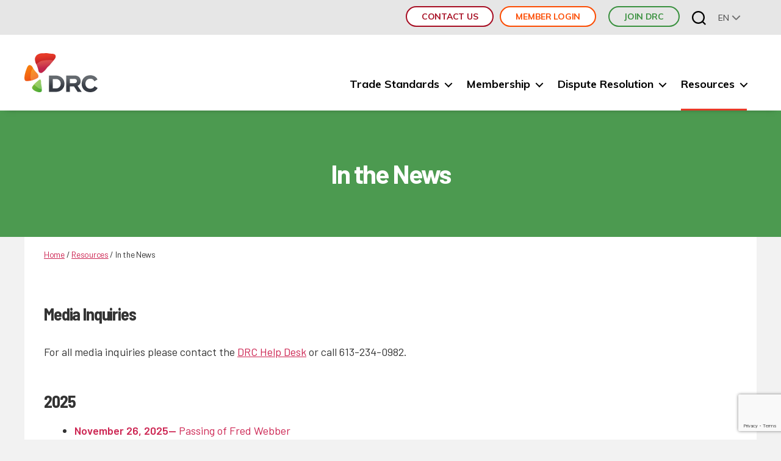

--- FILE ---
content_type: text/html; charset=UTF-8
request_url: https://fvdrc.com/resources/news/
body_size: 24571
content:
<!DOCTYPE html>

<html class="no-js" dir="ltr" lang="en-US" prefix="og: https://ogp.me/ns#">

	<head>

		<meta charset="UTF-8">
		<meta name="viewport" content="width=device-width, initial-scale=1.0" >

		<link rel="profile" href="https://gmpg.org/xfn/11">

		<link rel="apple-touch-icon" sizes="57x57" href="/apple-icon-57x57.png">
		<link rel="apple-touch-icon" sizes="60x60" href="/apple-icon-60x60.png">
		<link rel="apple-touch-icon" sizes="72x72" href="/apple-icon-72x72.png">
		<link rel="apple-touch-icon" sizes="76x76" href="/apple-icon-76x76.png">
		<link rel="apple-touch-icon" sizes="114x114" href="/apple-icon-114x114.png">
		<link rel="apple-touch-icon" sizes="120x120" href="/apple-icon-120x120.png">
		<link rel="apple-touch-icon" sizes="144x144" href="/apple-icon-144x144.png">
		<link rel="apple-touch-icon" sizes="152x152" href="/apple-icon-152x152.png">
		<link rel="apple-touch-icon" sizes="180x180" href="/apple-icon-180x180.png">
		<link rel="icon" type="image/png" sizes="192x192"  href="/android-icon-192x192.png">
		<link rel="icon" type="image/png" sizes="32x32" href="/favicon-32x32.png">
		<link rel="icon" type="image/png" sizes="96x96" href="/favicon-96x96.png">
		<link rel="icon" type="image/png" sizes="16x16" href="/favicon-16x16.png">
		<link rel="manifest" href="/manifest.json">
		<meta name="msapplication-TileColor" content="#ffffff">
		<meta name="msapplication-TileImage" content="/ms-icon-144x144.png">
		<meta name="theme-color" content="#ffffff">

			<style>img:is([sizes="auto" i], [sizes^="auto," i]) { contain-intrinsic-size: 3000px 1500px }</style>
	<link rel="alternate" hreflang="en" href="https://fvdrc.com/resources/news/" />
<link rel="alternate" hreflang="fr" href="https://fvdrc.com/fr/ressources/news/" />
<link rel="alternate" hreflang="es" href="https://fvdrc.com/es/recursos/noticias/" />
<link rel="alternate" hreflang="x-default" href="https://fvdrc.com/resources/news/" />

		<!-- All in One SEO 4.9.3 - aioseo.com -->
	<meta name="description" content="Media Inquiries For all media inquiries please contact the DRC Help Desk or call 613-234-0982." />
	<meta name="robots" content="max-image-preview:large" />
	<link rel="canonical" href="https://fvdrc.com/resources/news/" />
	<meta name="generator" content="All in One SEO (AIOSEO) 4.9.3" />
		<meta property="og:locale" content="en_US" />
		<meta property="og:site_name" content="Fruit and Vegetable Dispute Resolution Corporation - Trade with Confidence" />
		<meta property="og:type" content="article" />
		<meta property="og:title" content="In the News - Fruit and Vegetable Dispute Resolution Corporation" />
		<meta property="og:description" content="Media Inquiries For all media inquiries please contact the DRC Help Desk or call 613-234-0982." />
		<meta property="og:url" content="https://fvdrc.com/resources/news/" />
		<meta property="og:image" content="https://t8t979.p3cdn2.secureserver.net/wp-content/uploads/2020/06/DRC-logo@2x.png?time=1689015297" />
		<meta property="og:image:secure_url" content="https://t8t979.p3cdn2.secureserver.net/wp-content/uploads/2020/06/DRC-logo@2x.png?time=1689015297" />
		<meta property="article:published_time" content="2016-10-03T23:22:13+00:00" />
		<meta property="article:modified_time" content="2024-07-05T21:05:37+00:00" />
		<meta property="article:publisher" content="https://www.facebook.com/FVDRC/" />
		<meta name="twitter:card" content="summary_large_image" />
		<meta name="twitter:site" content="@FVDRC" />
		<meta name="twitter:title" content="In the News - Fruit and Vegetable Dispute Resolution Corporation" />
		<meta name="twitter:description" content="Media Inquiries For all media inquiries please contact the DRC Help Desk or call 613-234-0982." />
		<meta name="twitter:creator" content="@FVDRC" />
		<meta name="twitter:image" content="https://t8t979.p3cdn2.secureserver.net/wp-content/uploads/2020/06/DRC-logo@2x.png?time=1689015297" />
		<script type="application/ld+json" class="aioseo-schema">
			{"@context":"https:\/\/schema.org","@graph":[{"@type":"BreadcrumbList","@id":"https:\/\/fvdrc.com\/resources\/news\/#breadcrumblist","itemListElement":[{"@type":"ListItem","@id":"https:\/\/fvdrc.com#listItem","position":1,"name":"Home","item":"https:\/\/fvdrc.com","nextItem":{"@type":"ListItem","@id":"https:\/\/fvdrc.com\/resources\/#listItem","name":"Resources"}},{"@type":"ListItem","@id":"https:\/\/fvdrc.com\/resources\/#listItem","position":2,"name":"Resources","item":"https:\/\/fvdrc.com\/resources\/","nextItem":{"@type":"ListItem","@id":"https:\/\/fvdrc.com\/resources\/news\/#listItem","name":"In the News"},"previousItem":{"@type":"ListItem","@id":"https:\/\/fvdrc.com#listItem","name":"Home"}},{"@type":"ListItem","@id":"https:\/\/fvdrc.com\/resources\/news\/#listItem","position":3,"name":"In the News","previousItem":{"@type":"ListItem","@id":"https:\/\/fvdrc.com\/resources\/#listItem","name":"Resources"}}]},{"@type":"Organization","@id":"https:\/\/fvdrc.com\/#organization","name":"Fruit and Vegetable Dispute Resolution Corporation","description":"Trade with Confidence","url":"https:\/\/fvdrc.com\/","logo":{"@type":"ImageObject","url":"https:\/\/fvdrc.com\/wp-content\/uploads\/2020\/06\/DRC-logo@2x.png","@id":"https:\/\/fvdrc.com\/resources\/news\/#organizationLogo","width":261,"height":140},"image":{"@id":"https:\/\/fvdrc.com\/resources\/news\/#organizationLogo"},"sameAs":["https:\/\/www.facebook.com\/FVDRC\/","https:\/\/x.com\/FVDRC","https:\/\/www.youtube.com\/@FVDRC","https:\/\/www.linkedin.com\/company\/fvdrc\/"]},{"@type":"WebPage","@id":"https:\/\/fvdrc.com\/resources\/news\/#webpage","url":"https:\/\/fvdrc.com\/resources\/news\/","name":"In the News - Fruit and Vegetable Dispute Resolution Corporation","description":"Media Inquiries For all media inquiries please contact the DRC Help Desk or call 613-234-0982.","inLanguage":"en-US","isPartOf":{"@id":"https:\/\/fvdrc.com\/#website"},"breadcrumb":{"@id":"https:\/\/fvdrc.com\/resources\/news\/#breadcrumblist"},"datePublished":"2016-10-03T19:22:13-04:00","dateModified":"2024-07-05T17:05:37-04:00"},{"@type":"WebSite","@id":"https:\/\/fvdrc.com\/#website","url":"https:\/\/fvdrc.com\/","name":"Fruit and Vegetable Dispute Resolution Corporation","description":"Trade with Confidence","inLanguage":"en-US","publisher":{"@id":"https:\/\/fvdrc.com\/#organization"}}]}
		</script>
		<!-- All in One SEO -->


	<!-- This site is optimized with the Yoast SEO plugin v26.8 - https://yoast.com/product/yoast-seo-wordpress/ -->
	<title>In the News - Fruit and Vegetable Dispute Resolution Corporation</title>
	<link rel="canonical" href="https://fvdrc.com/resources/news/" />
	<meta property="og:locale" content="en_US" />
	<meta property="og:type" content="article" />
	<meta property="og:title" content="In the News - Fruit and Vegetable Dispute Resolution Corporation" />
	<meta property="og:description" content="Media Inquiries For all media inquiries please contact the DRC Help Desk or call 613-234-0982." />
	<meta property="og:url" content="https://fvdrc.com/resources/news/" />
	<meta property="og:site_name" content="Fruit and Vegetable Dispute Resolution Corporation" />
	<meta property="article:modified_time" content="2024-07-05T21:05:37+00:00" />
	<meta name="twitter:card" content="summary_large_image" />
	<meta name="twitter:label1" content="Est. reading time" />
	<meta name="twitter:data1" content="1 minute" />
	<script type="application/ld+json" class="yoast-schema-graph">{"@context":"https://schema.org","@graph":[{"@type":"WebPage","@id":"https://fvdrc.com/resources/news/","url":"https://fvdrc.com/resources/news/","name":"In the News - Fruit and Vegetable Dispute Resolution Corporation","isPartOf":{"@id":"https://fvdrc.com/#website"},"datePublished":"2016-10-03T23:22:13+00:00","dateModified":"2024-07-05T21:05:37+00:00","breadcrumb":{"@id":"https://fvdrc.com/resources/news/#breadcrumb"},"inLanguage":"en-US","potentialAction":[{"@type":"ReadAction","target":["https://fvdrc.com/resources/news/"]}]},{"@type":"BreadcrumbList","@id":"https://fvdrc.com/resources/news/#breadcrumb","itemListElement":[{"@type":"ListItem","position":1,"name":"Home","item":"https://fvdrc.com/"},{"@type":"ListItem","position":2,"name":"Resources","item":"https://www.fvdrc.com/resources/"},{"@type":"ListItem","position":3,"name":"In the News"}]},{"@type":"WebSite","@id":"https://fvdrc.com/#website","url":"https://fvdrc.com/","name":"Fruit and Vegetable Dispute Resolution Corporation","description":"Trade with Confidence","publisher":{"@id":"https://fvdrc.com/#organization"},"potentialAction":[{"@type":"SearchAction","target":{"@type":"EntryPoint","urlTemplate":"https://fvdrc.com/?s={search_term_string}"},"query-input":{"@type":"PropertyValueSpecification","valueRequired":true,"valueName":"search_term_string"}}],"inLanguage":"en-US"},{"@type":"Organization","@id":"https://fvdrc.com/#organization","name":"Fruit and Vegetable Dispute Resolution Corporation","url":"https://fvdrc.com/","logo":{"@type":"ImageObject","inLanguage":"en-US","@id":"https://fvdrc.com/#/schema/logo/image/","url":"https://fvdrc.com/wp-content/uploads/2020/06/DRC-logo@2x.png","contentUrl":"https://fvdrc.com/wp-content/uploads/2020/06/DRC-logo@2x.png","width":261,"height":140,"caption":"Fruit and Vegetable Dispute Resolution Corporation"},"image":{"@id":"https://fvdrc.com/#/schema/logo/image/"}}]}</script>
	<!-- / Yoast SEO plugin. -->


<link rel='dns-prefetch' href='//use.fontawesome.com' />
<link rel="alternate" type="application/rss+xml" title="Fruit and Vegetable Dispute Resolution Corporation &raquo; Feed" href="https://fvdrc.com/feed/" />
<link rel="alternate" type="application/rss+xml" title="Fruit and Vegetable Dispute Resolution Corporation &raquo; Comments Feed" href="https://fvdrc.com/comments/feed/" />
		<style>
			.lazyload,
			.lazyloading {
				max-width: 100%;
			}
		</style>
				<!-- This site uses the Google Analytics by MonsterInsights plugin v9.11.1 - Using Analytics tracking - https://www.monsterinsights.com/ -->
							<script src="//www.googletagmanager.com/gtag/js?id=G-S5ZW5DD5Q9"  data-cfasync="false" data-wpfc-render="false" async></script>
			<script data-cfasync="false" data-wpfc-render="false">
				var mi_version = '9.11.1';
				var mi_track_user = true;
				var mi_no_track_reason = '';
								var MonsterInsightsDefaultLocations = {"page_location":"https:\/\/fvdrc.com\/resources\/news\/","page_referrer":"https:\/\/fvdrc.com\/news\/effective-immediately-canadians-will-now-required-post-bond-equal-twice-amount-claim-filed-paca\/"};
								if ( typeof MonsterInsightsPrivacyGuardFilter === 'function' ) {
					var MonsterInsightsLocations = (typeof MonsterInsightsExcludeQuery === 'object') ? MonsterInsightsPrivacyGuardFilter( MonsterInsightsExcludeQuery ) : MonsterInsightsPrivacyGuardFilter( MonsterInsightsDefaultLocations );
				} else {
					var MonsterInsightsLocations = (typeof MonsterInsightsExcludeQuery === 'object') ? MonsterInsightsExcludeQuery : MonsterInsightsDefaultLocations;
				}

								var disableStrs = [
										'ga-disable-G-S5ZW5DD5Q9',
									];

				/* Function to detect opted out users */
				function __gtagTrackerIsOptedOut() {
					for (var index = 0; index < disableStrs.length; index++) {
						if (document.cookie.indexOf(disableStrs[index] + '=true') > -1) {
							return true;
						}
					}

					return false;
				}

				/* Disable tracking if the opt-out cookie exists. */
				if (__gtagTrackerIsOptedOut()) {
					for (var index = 0; index < disableStrs.length; index++) {
						window[disableStrs[index]] = true;
					}
				}

				/* Opt-out function */
				function __gtagTrackerOptout() {
					for (var index = 0; index < disableStrs.length; index++) {
						document.cookie = disableStrs[index] + '=true; expires=Thu, 31 Dec 2099 23:59:59 UTC; path=/';
						window[disableStrs[index]] = true;
					}
				}

				if ('undefined' === typeof gaOptout) {
					function gaOptout() {
						__gtagTrackerOptout();
					}
				}
								window.dataLayer = window.dataLayer || [];

				window.MonsterInsightsDualTracker = {
					helpers: {},
					trackers: {},
				};
				if (mi_track_user) {
					function __gtagDataLayer() {
						dataLayer.push(arguments);
					}

					function __gtagTracker(type, name, parameters) {
						if (!parameters) {
							parameters = {};
						}

						if (parameters.send_to) {
							__gtagDataLayer.apply(null, arguments);
							return;
						}

						if (type === 'event') {
														parameters.send_to = monsterinsights_frontend.v4_id;
							var hookName = name;
							if (typeof parameters['event_category'] !== 'undefined') {
								hookName = parameters['event_category'] + ':' + name;
							}

							if (typeof MonsterInsightsDualTracker.trackers[hookName] !== 'undefined') {
								MonsterInsightsDualTracker.trackers[hookName](parameters);
							} else {
								__gtagDataLayer('event', name, parameters);
							}
							
						} else {
							__gtagDataLayer.apply(null, arguments);
						}
					}

					__gtagTracker('js', new Date());
					__gtagTracker('set', {
						'developer_id.dZGIzZG': true,
											});
					if ( MonsterInsightsLocations.page_location ) {
						__gtagTracker('set', MonsterInsightsLocations);
					}
										__gtagTracker('config', 'G-S5ZW5DD5Q9', {"forceSSL":"true","link_attribution":"true"} );
										window.gtag = __gtagTracker;										(function () {
						/* https://developers.google.com/analytics/devguides/collection/analyticsjs/ */
						/* ga and __gaTracker compatibility shim. */
						var noopfn = function () {
							return null;
						};
						var newtracker = function () {
							return new Tracker();
						};
						var Tracker = function () {
							return null;
						};
						var p = Tracker.prototype;
						p.get = noopfn;
						p.set = noopfn;
						p.send = function () {
							var args = Array.prototype.slice.call(arguments);
							args.unshift('send');
							__gaTracker.apply(null, args);
						};
						var __gaTracker = function () {
							var len = arguments.length;
							if (len === 0) {
								return;
							}
							var f = arguments[len - 1];
							if (typeof f !== 'object' || f === null || typeof f.hitCallback !== 'function') {
								if ('send' === arguments[0]) {
									var hitConverted, hitObject = false, action;
									if ('event' === arguments[1]) {
										if ('undefined' !== typeof arguments[3]) {
											hitObject = {
												'eventAction': arguments[3],
												'eventCategory': arguments[2],
												'eventLabel': arguments[4],
												'value': arguments[5] ? arguments[5] : 1,
											}
										}
									}
									if ('pageview' === arguments[1]) {
										if ('undefined' !== typeof arguments[2]) {
											hitObject = {
												'eventAction': 'page_view',
												'page_path': arguments[2],
											}
										}
									}
									if (typeof arguments[2] === 'object') {
										hitObject = arguments[2];
									}
									if (typeof arguments[5] === 'object') {
										Object.assign(hitObject, arguments[5]);
									}
									if ('undefined' !== typeof arguments[1].hitType) {
										hitObject = arguments[1];
										if ('pageview' === hitObject.hitType) {
											hitObject.eventAction = 'page_view';
										}
									}
									if (hitObject) {
										action = 'timing' === arguments[1].hitType ? 'timing_complete' : hitObject.eventAction;
										hitConverted = mapArgs(hitObject);
										__gtagTracker('event', action, hitConverted);
									}
								}
								return;
							}

							function mapArgs(args) {
								var arg, hit = {};
								var gaMap = {
									'eventCategory': 'event_category',
									'eventAction': 'event_action',
									'eventLabel': 'event_label',
									'eventValue': 'event_value',
									'nonInteraction': 'non_interaction',
									'timingCategory': 'event_category',
									'timingVar': 'name',
									'timingValue': 'value',
									'timingLabel': 'event_label',
									'page': 'page_path',
									'location': 'page_location',
									'title': 'page_title',
									'referrer' : 'page_referrer',
								};
								for (arg in args) {
																		if (!(!args.hasOwnProperty(arg) || !gaMap.hasOwnProperty(arg))) {
										hit[gaMap[arg]] = args[arg];
									} else {
										hit[arg] = args[arg];
									}
								}
								return hit;
							}

							try {
								f.hitCallback();
							} catch (ex) {
							}
						};
						__gaTracker.create = newtracker;
						__gaTracker.getByName = newtracker;
						__gaTracker.getAll = function () {
							return [];
						};
						__gaTracker.remove = noopfn;
						__gaTracker.loaded = true;
						window['__gaTracker'] = __gaTracker;
					})();
									} else {
										console.log("");
					(function () {
						function __gtagTracker() {
							return null;
						}

						window['__gtagTracker'] = __gtagTracker;
						window['gtag'] = __gtagTracker;
					})();
									}
			</script>
							<!-- / Google Analytics by MonsterInsights -->
		<script>
window._wpemojiSettings = {"baseUrl":"https:\/\/s.w.org\/images\/core\/emoji\/16.0.1\/72x72\/","ext":".png","svgUrl":"https:\/\/s.w.org\/images\/core\/emoji\/16.0.1\/svg\/","svgExt":".svg","source":{"concatemoji":"https:\/\/fvdrc.com\/wp-includes\/js\/wp-emoji-release.min.js?ver=796ff67465be910c750d325e5f2f1449"}};
/*! This file is auto-generated */
!function(s,n){var o,i,e;function c(e){try{var t={supportTests:e,timestamp:(new Date).valueOf()};sessionStorage.setItem(o,JSON.stringify(t))}catch(e){}}function p(e,t,n){e.clearRect(0,0,e.canvas.width,e.canvas.height),e.fillText(t,0,0);var t=new Uint32Array(e.getImageData(0,0,e.canvas.width,e.canvas.height).data),a=(e.clearRect(0,0,e.canvas.width,e.canvas.height),e.fillText(n,0,0),new Uint32Array(e.getImageData(0,0,e.canvas.width,e.canvas.height).data));return t.every(function(e,t){return e===a[t]})}function u(e,t){e.clearRect(0,0,e.canvas.width,e.canvas.height),e.fillText(t,0,0);for(var n=e.getImageData(16,16,1,1),a=0;a<n.data.length;a++)if(0!==n.data[a])return!1;return!0}function f(e,t,n,a){switch(t){case"flag":return n(e,"\ud83c\udff3\ufe0f\u200d\u26a7\ufe0f","\ud83c\udff3\ufe0f\u200b\u26a7\ufe0f")?!1:!n(e,"\ud83c\udde8\ud83c\uddf6","\ud83c\udde8\u200b\ud83c\uddf6")&&!n(e,"\ud83c\udff4\udb40\udc67\udb40\udc62\udb40\udc65\udb40\udc6e\udb40\udc67\udb40\udc7f","\ud83c\udff4\u200b\udb40\udc67\u200b\udb40\udc62\u200b\udb40\udc65\u200b\udb40\udc6e\u200b\udb40\udc67\u200b\udb40\udc7f");case"emoji":return!a(e,"\ud83e\udedf")}return!1}function g(e,t,n,a){var r="undefined"!=typeof WorkerGlobalScope&&self instanceof WorkerGlobalScope?new OffscreenCanvas(300,150):s.createElement("canvas"),o=r.getContext("2d",{willReadFrequently:!0}),i=(o.textBaseline="top",o.font="600 32px Arial",{});return e.forEach(function(e){i[e]=t(o,e,n,a)}),i}function t(e){var t=s.createElement("script");t.src=e,t.defer=!0,s.head.appendChild(t)}"undefined"!=typeof Promise&&(o="wpEmojiSettingsSupports",i=["flag","emoji"],n.supports={everything:!0,everythingExceptFlag:!0},e=new Promise(function(e){s.addEventListener("DOMContentLoaded",e,{once:!0})}),new Promise(function(t){var n=function(){try{var e=JSON.parse(sessionStorage.getItem(o));if("object"==typeof e&&"number"==typeof e.timestamp&&(new Date).valueOf()<e.timestamp+604800&&"object"==typeof e.supportTests)return e.supportTests}catch(e){}return null}();if(!n){if("undefined"!=typeof Worker&&"undefined"!=typeof OffscreenCanvas&&"undefined"!=typeof URL&&URL.createObjectURL&&"undefined"!=typeof Blob)try{var e="postMessage("+g.toString()+"("+[JSON.stringify(i),f.toString(),p.toString(),u.toString()].join(",")+"));",a=new Blob([e],{type:"text/javascript"}),r=new Worker(URL.createObjectURL(a),{name:"wpTestEmojiSupports"});return void(r.onmessage=function(e){c(n=e.data),r.terminate(),t(n)})}catch(e){}c(n=g(i,f,p,u))}t(n)}).then(function(e){for(var t in e)n.supports[t]=e[t],n.supports.everything=n.supports.everything&&n.supports[t],"flag"!==t&&(n.supports.everythingExceptFlag=n.supports.everythingExceptFlag&&n.supports[t]);n.supports.everythingExceptFlag=n.supports.everythingExceptFlag&&!n.supports.flag,n.DOMReady=!1,n.readyCallback=function(){n.DOMReady=!0}}).then(function(){return e}).then(function(){var e;n.supports.everything||(n.readyCallback(),(e=n.source||{}).concatemoji?t(e.concatemoji):e.wpemoji&&e.twemoji&&(t(e.twemoji),t(e.wpemoji)))}))}((window,document),window._wpemojiSettings);
</script>
<link rel='stylesheet' id='genesis-blocks-style-css-css' href='https://fvdrc.com/wp-content/plugins/genesis-blocks/dist/style-blocks.build.css?ver=1764939184' media='all' />
<style id='wp-emoji-styles-inline-css'>

	img.wp-smiley, img.emoji {
		display: inline !important;
		border: none !important;
		box-shadow: none !important;
		height: 1em !important;
		width: 1em !important;
		margin: 0 0.07em !important;
		vertical-align: -0.1em !important;
		background: none !important;
		padding: 0 !important;
	}
</style>
<link rel='stylesheet' id='wp-block-library-css' href='https://fvdrc.com/wp-includes/css/dist/block-library/style.min.css?ver=796ff67465be910c750d325e5f2f1449' media='all' />
<style id='classic-theme-styles-inline-css'>
/*! This file is auto-generated */
.wp-block-button__link{color:#fff;background-color:#32373c;border-radius:9999px;box-shadow:none;text-decoration:none;padding:calc(.667em + 2px) calc(1.333em + 2px);font-size:1.125em}.wp-block-file__button{background:#32373c;color:#fff;text-decoration:none}
</style>
<link rel='stylesheet' id='aioseo/css/src/vue/standalone/blocks/table-of-contents/global.scss-css' href='https://fvdrc.com/wp-content/plugins/all-in-one-seo-pack/dist/Lite/assets/css/table-of-contents/global.e90f6d47.css?ver=4.9.3' media='all' />
<link rel='stylesheet' id='eedee-gutenslider-init-css' href='https://fvdrc.com/wp-content/plugins/gutenslider/build/gutenslider-init.css?ver=1699904333' media='all' />
<link rel='stylesheet' id='fvdrc-blocks-block-css' href='https://fvdrc.com/wp-content/plugins/fvdrc-blocks/build/style-index.css?ver=1661788526' media='all' />
<link rel='stylesheet' id='coblocks-frontend-css' href='https://fvdrc.com/wp-content/plugins/coblocks/dist/style-coblocks-1.css?ver=3.1.16' media='all' />
<link rel='stylesheet' id='coblocks-extensions-css' href='https://fvdrc.com/wp-content/plugins/coblocks/dist/style-coblocks-extensions.css?ver=3.1.16' media='all' />
<link rel='stylesheet' id='coblocks-animation-css' href='https://fvdrc.com/wp-content/plugins/coblocks/dist/style-coblocks-animation.css?ver=2677611078ee87eb3b1c' media='all' />
<style id='font-awesome-svg-styles-default-inline-css'>
.svg-inline--fa {
  display: inline-block;
  height: 1em;
  overflow: visible;
  vertical-align: -.125em;
}
</style>
<link rel='stylesheet' id='font-awesome-svg-styles-css' href='https://fvdrc.com/wp-content/uploads/font-awesome/v6.6.0/css/svg-with-js.css' media='all' />
<style id='font-awesome-svg-styles-inline-css'>
   .wp-block-font-awesome-icon svg::before,
   .wp-rich-text-font-awesome-icon svg::before {content: unset;}
</style>
<style id='global-styles-inline-css'>
:root{--wp--preset--aspect-ratio--square: 1;--wp--preset--aspect-ratio--4-3: 4/3;--wp--preset--aspect-ratio--3-4: 3/4;--wp--preset--aspect-ratio--3-2: 3/2;--wp--preset--aspect-ratio--2-3: 2/3;--wp--preset--aspect-ratio--16-9: 16/9;--wp--preset--aspect-ratio--9-16: 9/16;--wp--preset--color--black: #000000;--wp--preset--color--cyan-bluish-gray: #abb8c3;--wp--preset--color--white: #ffffff;--wp--preset--color--pale-pink: #f78da7;--wp--preset--color--vivid-red: #cf2e2e;--wp--preset--color--luminous-vivid-orange: #ff6900;--wp--preset--color--luminous-vivid-amber: #fcb900;--wp--preset--color--light-green-cyan: #7bdcb5;--wp--preset--color--vivid-green-cyan: #00d084;--wp--preset--color--pale-cyan-blue: #8ed1fc;--wp--preset--color--vivid-cyan-blue: #0693e3;--wp--preset--color--vivid-purple: #9b51e0;--wp--preset--color--accent: #db0f45;--wp--preset--color--primary: #000000;--wp--preset--color--secondary: #666666;--wp--preset--color--subtle-background: #d1d1d1;--wp--preset--color--background: #f2f2f2;--wp--preset--gradient--vivid-cyan-blue-to-vivid-purple: linear-gradient(135deg,rgba(6,147,227,1) 0%,rgb(155,81,224) 100%);--wp--preset--gradient--light-green-cyan-to-vivid-green-cyan: linear-gradient(135deg,rgb(122,220,180) 0%,rgb(0,208,130) 100%);--wp--preset--gradient--luminous-vivid-amber-to-luminous-vivid-orange: linear-gradient(135deg,rgba(252,185,0,1) 0%,rgba(255,105,0,1) 100%);--wp--preset--gradient--luminous-vivid-orange-to-vivid-red: linear-gradient(135deg,rgba(255,105,0,1) 0%,rgb(207,46,46) 100%);--wp--preset--gradient--very-light-gray-to-cyan-bluish-gray: linear-gradient(135deg,rgb(238,238,238) 0%,rgb(169,184,195) 100%);--wp--preset--gradient--cool-to-warm-spectrum: linear-gradient(135deg,rgb(74,234,220) 0%,rgb(151,120,209) 20%,rgb(207,42,186) 40%,rgb(238,44,130) 60%,rgb(251,105,98) 80%,rgb(254,248,76) 100%);--wp--preset--gradient--blush-light-purple: linear-gradient(135deg,rgb(255,206,236) 0%,rgb(152,150,240) 100%);--wp--preset--gradient--blush-bordeaux: linear-gradient(135deg,rgb(254,205,165) 0%,rgb(254,45,45) 50%,rgb(107,0,62) 100%);--wp--preset--gradient--luminous-dusk: linear-gradient(135deg,rgb(255,203,112) 0%,rgb(199,81,192) 50%,rgb(65,88,208) 100%);--wp--preset--gradient--pale-ocean: linear-gradient(135deg,rgb(255,245,203) 0%,rgb(182,227,212) 50%,rgb(51,167,181) 100%);--wp--preset--gradient--electric-grass: linear-gradient(135deg,rgb(202,248,128) 0%,rgb(113,206,126) 100%);--wp--preset--gradient--midnight: linear-gradient(135deg,rgb(2,3,129) 0%,rgb(40,116,252) 100%);--wp--preset--font-size--small: 18px;--wp--preset--font-size--medium: 20px;--wp--preset--font-size--large: 26.25px;--wp--preset--font-size--x-large: 42px;--wp--preset--font-size--normal: 21px;--wp--preset--font-size--larger: 32px;--wp--preset--spacing--20: 0.44rem;--wp--preset--spacing--30: 0.67rem;--wp--preset--spacing--40: 1rem;--wp--preset--spacing--50: 1.5rem;--wp--preset--spacing--60: 2.25rem;--wp--preset--spacing--70: 3.38rem;--wp--preset--spacing--80: 5.06rem;--wp--preset--shadow--natural: 6px 6px 9px rgba(0, 0, 0, 0.2);--wp--preset--shadow--deep: 12px 12px 50px rgba(0, 0, 0, 0.4);--wp--preset--shadow--sharp: 6px 6px 0px rgba(0, 0, 0, 0.2);--wp--preset--shadow--outlined: 6px 6px 0px -3px rgba(255, 255, 255, 1), 6px 6px rgba(0, 0, 0, 1);--wp--preset--shadow--crisp: 6px 6px 0px rgba(0, 0, 0, 1);}:where(.is-layout-flex){gap: 0.5em;}:where(.is-layout-grid){gap: 0.5em;}body .is-layout-flex{display: flex;}.is-layout-flex{flex-wrap: wrap;align-items: center;}.is-layout-flex > :is(*, div){margin: 0;}body .is-layout-grid{display: grid;}.is-layout-grid > :is(*, div){margin: 0;}:where(.wp-block-columns.is-layout-flex){gap: 2em;}:where(.wp-block-columns.is-layout-grid){gap: 2em;}:where(.wp-block-post-template.is-layout-flex){gap: 1.25em;}:where(.wp-block-post-template.is-layout-grid){gap: 1.25em;}.has-black-color{color: var(--wp--preset--color--black) !important;}.has-cyan-bluish-gray-color{color: var(--wp--preset--color--cyan-bluish-gray) !important;}.has-white-color{color: var(--wp--preset--color--white) !important;}.has-pale-pink-color{color: var(--wp--preset--color--pale-pink) !important;}.has-vivid-red-color{color: var(--wp--preset--color--vivid-red) !important;}.has-luminous-vivid-orange-color{color: var(--wp--preset--color--luminous-vivid-orange) !important;}.has-luminous-vivid-amber-color{color: var(--wp--preset--color--luminous-vivid-amber) !important;}.has-light-green-cyan-color{color: var(--wp--preset--color--light-green-cyan) !important;}.has-vivid-green-cyan-color{color: var(--wp--preset--color--vivid-green-cyan) !important;}.has-pale-cyan-blue-color{color: var(--wp--preset--color--pale-cyan-blue) !important;}.has-vivid-cyan-blue-color{color: var(--wp--preset--color--vivid-cyan-blue) !important;}.has-vivid-purple-color{color: var(--wp--preset--color--vivid-purple) !important;}.has-black-background-color{background-color: var(--wp--preset--color--black) !important;}.has-cyan-bluish-gray-background-color{background-color: var(--wp--preset--color--cyan-bluish-gray) !important;}.has-white-background-color{background-color: var(--wp--preset--color--white) !important;}.has-pale-pink-background-color{background-color: var(--wp--preset--color--pale-pink) !important;}.has-vivid-red-background-color{background-color: var(--wp--preset--color--vivid-red) !important;}.has-luminous-vivid-orange-background-color{background-color: var(--wp--preset--color--luminous-vivid-orange) !important;}.has-luminous-vivid-amber-background-color{background-color: var(--wp--preset--color--luminous-vivid-amber) !important;}.has-light-green-cyan-background-color{background-color: var(--wp--preset--color--light-green-cyan) !important;}.has-vivid-green-cyan-background-color{background-color: var(--wp--preset--color--vivid-green-cyan) !important;}.has-pale-cyan-blue-background-color{background-color: var(--wp--preset--color--pale-cyan-blue) !important;}.has-vivid-cyan-blue-background-color{background-color: var(--wp--preset--color--vivid-cyan-blue) !important;}.has-vivid-purple-background-color{background-color: var(--wp--preset--color--vivid-purple) !important;}.has-black-border-color{border-color: var(--wp--preset--color--black) !important;}.has-cyan-bluish-gray-border-color{border-color: var(--wp--preset--color--cyan-bluish-gray) !important;}.has-white-border-color{border-color: var(--wp--preset--color--white) !important;}.has-pale-pink-border-color{border-color: var(--wp--preset--color--pale-pink) !important;}.has-vivid-red-border-color{border-color: var(--wp--preset--color--vivid-red) !important;}.has-luminous-vivid-orange-border-color{border-color: var(--wp--preset--color--luminous-vivid-orange) !important;}.has-luminous-vivid-amber-border-color{border-color: var(--wp--preset--color--luminous-vivid-amber) !important;}.has-light-green-cyan-border-color{border-color: var(--wp--preset--color--light-green-cyan) !important;}.has-vivid-green-cyan-border-color{border-color: var(--wp--preset--color--vivid-green-cyan) !important;}.has-pale-cyan-blue-border-color{border-color: var(--wp--preset--color--pale-cyan-blue) !important;}.has-vivid-cyan-blue-border-color{border-color: var(--wp--preset--color--vivid-cyan-blue) !important;}.has-vivid-purple-border-color{border-color: var(--wp--preset--color--vivid-purple) !important;}.has-vivid-cyan-blue-to-vivid-purple-gradient-background{background: var(--wp--preset--gradient--vivid-cyan-blue-to-vivid-purple) !important;}.has-light-green-cyan-to-vivid-green-cyan-gradient-background{background: var(--wp--preset--gradient--light-green-cyan-to-vivid-green-cyan) !important;}.has-luminous-vivid-amber-to-luminous-vivid-orange-gradient-background{background: var(--wp--preset--gradient--luminous-vivid-amber-to-luminous-vivid-orange) !important;}.has-luminous-vivid-orange-to-vivid-red-gradient-background{background: var(--wp--preset--gradient--luminous-vivid-orange-to-vivid-red) !important;}.has-very-light-gray-to-cyan-bluish-gray-gradient-background{background: var(--wp--preset--gradient--very-light-gray-to-cyan-bluish-gray) !important;}.has-cool-to-warm-spectrum-gradient-background{background: var(--wp--preset--gradient--cool-to-warm-spectrum) !important;}.has-blush-light-purple-gradient-background{background: var(--wp--preset--gradient--blush-light-purple) !important;}.has-blush-bordeaux-gradient-background{background: var(--wp--preset--gradient--blush-bordeaux) !important;}.has-luminous-dusk-gradient-background{background: var(--wp--preset--gradient--luminous-dusk) !important;}.has-pale-ocean-gradient-background{background: var(--wp--preset--gradient--pale-ocean) !important;}.has-electric-grass-gradient-background{background: var(--wp--preset--gradient--electric-grass) !important;}.has-midnight-gradient-background{background: var(--wp--preset--gradient--midnight) !important;}.has-small-font-size{font-size: var(--wp--preset--font-size--small) !important;}.has-medium-font-size{font-size: var(--wp--preset--font-size--medium) !important;}.has-large-font-size{font-size: var(--wp--preset--font-size--large) !important;}.has-x-large-font-size{font-size: var(--wp--preset--font-size--x-large) !important;}
:where(.wp-block-post-template.is-layout-flex){gap: 1.25em;}:where(.wp-block-post-template.is-layout-grid){gap: 1.25em;}
:where(.wp-block-columns.is-layout-flex){gap: 2em;}:where(.wp-block-columns.is-layout-grid){gap: 2em;}
:root :where(.wp-block-pullquote){font-size: 1.5em;line-height: 1.6;}
</style>
<link rel='stylesheet' id='contact-form-7-css' href='https://fvdrc.com/wp-content/plugins/contact-form-7/includes/css/styles.css?ver=6.1.4' media='all' />
<link rel='stylesheet' id='wpml-ls-wpml-legacy-dropdown-0-css' href='https://fvdrc.com/wp-content/themes/fvdrc-2020/wpml/templates/language-switchers/legacy-dropdown/style.min.css?ver=1' media='all' />
<style id='wpml-ls-wpml-legacy-dropdown-0-inline-css'>
.wpml-ls-statics-shortcode_actions{background-color:#ffffff;}.wpml-ls-statics-shortcode_actions, .wpml-ls-statics-shortcode_actions .wpml-ls-sub-menu, .wpml-ls-statics-shortcode_actions a {border-color:#cdcdcd;}.wpml-ls-statics-shortcode_actions a, .wpml-ls-statics-shortcode_actions .wpml-ls-sub-menu a, .wpml-ls-statics-shortcode_actions .wpml-ls-sub-menu a:link, .wpml-ls-statics-shortcode_actions li:not(.wpml-ls-current-language) .wpml-ls-link, .wpml-ls-statics-shortcode_actions li:not(.wpml-ls-current-language) .wpml-ls-link:link {color:#444444;background-color:#ffffff;}.wpml-ls-statics-shortcode_actions .wpml-ls-sub-menu a:hover,.wpml-ls-statics-shortcode_actions .wpml-ls-sub-menu a:focus, .wpml-ls-statics-shortcode_actions .wpml-ls-sub-menu a:link:hover, .wpml-ls-statics-shortcode_actions .wpml-ls-sub-menu a:link:focus {color:#000000;background-color:#eeeeee;}.wpml-ls-statics-shortcode_actions .wpml-ls-current-language > a {color:#444444;background-color:#ffffff;}.wpml-ls-statics-shortcode_actions .wpml-ls-current-language:hover>a, .wpml-ls-statics-shortcode_actions .wpml-ls-current-language>a:focus {color:#000000;background-color:#eeeeee;}
</style>
<link rel='stylesheet' id='wpml-legacy-horizontal-list-0-css' href='https://fvdrc.com/wp-content/plugins/sitepress-multilingual-cms/templates/language-switchers/legacy-list-horizontal/style.min.css?ver=1' media='all' />
<style id='wpml-legacy-horizontal-list-0-inline-css'>
.wpml-ls-statics-footer{background-color:#ffffff;}.wpml-ls-statics-footer, .wpml-ls-statics-footer .wpml-ls-sub-menu, .wpml-ls-statics-footer a {border-color:#cdcdcd;}.wpml-ls-statics-footer a, .wpml-ls-statics-footer .wpml-ls-sub-menu a, .wpml-ls-statics-footer .wpml-ls-sub-menu a:link, .wpml-ls-statics-footer li:not(.wpml-ls-current-language) .wpml-ls-link, .wpml-ls-statics-footer li:not(.wpml-ls-current-language) .wpml-ls-link:link {color:#444444;background-color:#ffffff;}.wpml-ls-statics-footer .wpml-ls-sub-menu a:hover,.wpml-ls-statics-footer .wpml-ls-sub-menu a:focus, .wpml-ls-statics-footer .wpml-ls-sub-menu a:link:hover, .wpml-ls-statics-footer .wpml-ls-sub-menu a:link:focus {color:#000000;background-color:#eeeeee;}.wpml-ls-statics-footer .wpml-ls-current-language > a {color:#444444;background-color:#ffffff;}.wpml-ls-statics-footer .wpml-ls-current-language:hover>a, .wpml-ls-statics-footer .wpml-ls-current-language>a:focus {color:#000000;background-color:#eeeeee;}
</style>
<link rel='stylesheet' id='wp-components-css' href='https://fvdrc.com/wp-includes/css/dist/components/style.min.css?ver=796ff67465be910c750d325e5f2f1449' media='all' />
<link rel='stylesheet' id='godaddy-styles-css' href='https://fvdrc.com/wp-content/mu-plugins/vendor/wpex/godaddy-launch/includes/Dependencies/GoDaddy/Styles/build/latest.css?ver=2.0.2' media='all' />
<link rel='stylesheet' id='cms-navigation-style-base-css' href='https://fvdrc.com/wp-content/plugins/wpml-cms-nav/res/css/cms-navigation-base.css?ver=1.5.6' media='screen' />
<link rel='stylesheet' id='cms-navigation-style-css' href='https://fvdrc.com/wp-content/plugins/wpml-cms-nav/res/css/cms-navigation.css?ver=1.5.6' media='screen' />
<link rel='stylesheet' id='twentytwenty-style-css' href='https://fvdrc.com/wp-content/themes/fvdrc-2020/style.css?ver=1.0.02' media='all' />
<style id='twentytwenty-style-inline-css'>
.color-accent,.color-accent-hover:hover,.color-accent-hover:focus,:root .has-accent-color,.has-drop-cap:not(:focus):first-letter,.wp-block-button.is-style-outline,a { color: #db0f45; }blockquote,.border-color-accent,.border-color-accent-hover:hover,.border-color-accent-hover:focus { border-color: #db0f45; }button,.button,.faux-button,.wp-block-button__link,.wp-block-file .wp-block-file__button,input[type="button"],input[type="reset"],input[type="submit"],.bg-accent,.bg-accent-hover:hover,.bg-accent-hover:focus,:root .has-accent-background-color,.comment-reply-link { background-color: #db0f45; }.fill-children-accent,.fill-children-accent * { fill: #db0f45; }:root .has-background-color,button,.button,.faux-button,.wp-block-button__link,.wp-block-file__button,input[type="button"],input[type="reset"],input[type="submit"],.wp-block-button,.comment-reply-link,.has-background.has-primary-background-color:not(.has-text-color),.has-background.has-primary-background-color *:not(.has-text-color),.has-background.has-accent-background-color:not(.has-text-color),.has-background.has-accent-background-color *:not(.has-text-color) { color: #f2f2f2; }:root .has-background-background-color { background-color: #f2f2f2; }body,.entry-title a,:root .has-primary-color { color: #000000; }:root .has-primary-background-color { background-color: #000000; }cite,figcaption,.wp-caption-text,.post-meta,.entry-content .wp-block-archives li,.entry-content .wp-block-categories li,.entry-content .wp-block-latest-posts li,.wp-block-latest-comments__comment-date,.wp-block-latest-posts__post-date,.wp-block-embed figcaption,.wp-block-image figcaption,.wp-block-pullquote cite,.comment-metadata,.comment-respond .comment-notes,.comment-respond .logged-in-as,.pagination .dots,.entry-content hr:not(.has-background),hr.styled-separator,:root .has-secondary-color { color: #666666; }:root .has-secondary-background-color { background-color: #666666; }pre,fieldset,input,textarea,table,table *,hr { border-color: #d1d1d1; }caption,code,code,kbd,samp,.wp-block-table.is-style-stripes tbody tr:nth-child(odd),:root .has-subtle-background-background-color { background-color: #d1d1d1; }.wp-block-table.is-style-stripes { border-bottom-color: #d1d1d1; }.wp-block-latest-posts.is-grid li { border-top-color: #d1d1d1; }:root .has-subtle-background-color { color: #d1d1d1; }body:not(.overlay-header) .primary-menu > li > a,body:not(.overlay-header) .primary-menu > li > .icon,.modal-menu a,.footer-menu a, .footer-widgets a:where(:not(.wp-block-button__link)),#site-footer .wp-block-button.is-style-outline,.wp-block-pullquote:before,.singular:not(.overlay-header) .entry-header a,.archive-header a,.header-footer-group .color-accent,.header-footer-group .color-accent-hover:hover { color: #cd2653; }.social-icons a,#site-footer button:not(.toggle),#site-footer .button,#site-footer .faux-button,#site-footer .wp-block-button__link,#site-footer .wp-block-file__button,#site-footer input[type="button"],#site-footer input[type="reset"],#site-footer input[type="submit"] { background-color: #cd2653; }.header-footer-group,body:not(.overlay-header) #site-header .toggle,.menu-modal .toggle { color: #000000; }body:not(.overlay-header) .primary-menu ul { background-color: #000000; }body:not(.overlay-header) .primary-menu > li > ul:after { border-bottom-color: #000000; }body:not(.overlay-header) .primary-menu ul ul:after { border-left-color: #000000; }.site-description,body:not(.overlay-header) .toggle-inner .toggle-text,.widget .post-date,.widget .rss-date,.widget_archive li,.widget_categories li,.widget cite,.widget_pages li,.widget_meta li,.widget_nav_menu li,.powered-by-wordpress,.footer-credits .privacy-policy,.to-the-top,.singular .entry-header .post-meta,.singular:not(.overlay-header) .entry-header .post-meta a { color: #6d6d6d; }.header-footer-group pre,.header-footer-group fieldset,.header-footer-group input,.header-footer-group textarea,.header-footer-group table,.header-footer-group table *,.footer-nav-widgets-wrapper,#site-footer,.menu-modal nav *,.footer-widgets-outer-wrapper,.footer-top { border-color: #dcd7ca; }.header-footer-group table caption,body:not(.overlay-header) .header-inner .toggle-wrapper::before { background-color: #dcd7ca; }
</style>
<link rel='stylesheet' id='twentytwenty-fonts-css' href='https://fvdrc.com/wp-content/themes/twentytwenty/assets/css/font-inter.css?ver=1.0.02' media='all' />
<link rel='stylesheet' id='twentytwenty-print-style-css' href='https://fvdrc.com/wp-content/themes/twentytwenty/print.css?ver=1.0.02' media='print' />
<link rel='stylesheet' id='font-awesome-official-css' href='https://use.fontawesome.com/releases/v6.6.0/css/all.css' media='all' integrity="sha384-h/hnnw1Bi4nbpD6kE7nYfCXzovi622sY5WBxww8ARKwpdLj5kUWjRuyiXaD1U2JT" crossorigin="anonymous" />
<link rel='stylesheet' id='parent-theme-css' href='https://fvdrc.com/wp-content/themes/twentytwenty/style.css?ver=6.8.3.1.0.02.535303ff2487b1ece319' media='all' />
<link rel='stylesheet' id='fvdrc-font-css' href='https://fonts.googleapis.com/css?family=Barlow+Condensed%3A400%2C400i%2C600%2C600i%2C700%2C700i%7CBarlow+Semi+Condensed%3A400%2C400i%2C600%2C600i%2C700%2C700i%7CBarlow%3A400%2C400i%2C600%2C600i%2C700%2C700i%7CMuli%3A400%2C600%2C600i%2C700%2C700i%2C800%2C800i&#038;display=swap&#038;ver=6.8.3.1.0.02.535303ff2487b1ece319' media='all' />
<link rel='stylesheet' id='slick-css' href='https://fvdrc.com/wp-content/themes/fvdrc-2020/assets/libraries/slick/slick.css?ver=6.8.3.1.0.02.535303ff2487b1ece319' media='all' />
<link rel='stylesheet' id='fvdrc-theme-css' href='https://fvdrc.com/wp-content/themes/fvdrc-2020/assets/front/index.css?ver=6.8.3.1.0.02.535303ff2487b1ece319' media='all' />
<link rel='stylesheet' id='font-awesome-official-v4shim-css' href='https://use.fontawesome.com/releases/v6.6.0/css/v4-shims.css' media='all' integrity="sha384-Heamg4F/EELwbmnBJapxaWTkcdX/DCrJpYgSshI5BkI7xghn3RvDcpG+1xUJt/7K" crossorigin="anonymous" />
<script src="https://fvdrc.com/wp-includes/js/jquery/jquery.min.js?ver=3.7.1" id="jquery-core-js"></script>
<script src="https://fvdrc.com/wp-includes/js/jquery/jquery-migrate.min.js?ver=3.4.1" id="jquery-migrate-js"></script>
<script src="https://fvdrc.com/wp-includes/js/underscore.min.js?ver=1.13.7" id="underscore-js"></script>
<script src="https://fvdrc.com/wp-includes/js/backbone.min.js?ver=1.6.0" id="backbone-js"></script>
<script id="wp-api-request-js-extra">
var wpApiSettings = {"root":"https:\/\/fvdrc.com\/wp-json\/","nonce":"0f4a7aef41","versionString":"wp\/v2\/"};
</script>
<script src="https://fvdrc.com/wp-includes/js/api-request.min.js?ver=796ff67465be910c750d325e5f2f1449" id="wp-api-request-js"></script>
<script src="https://fvdrc.com/wp-includes/js/wp-api.min.js?ver=796ff67465be910c750d325e5f2f1449" id="wp-api-js"></script>
<script src="https://fvdrc.com/wp-includes/js/dist/vendor/react.min.js?ver=18.3.1.1" id="react-js"></script>
<script src="https://fvdrc.com/wp-includes/js/dist/vendor/react-dom.min.js?ver=18.3.1.1" id="react-dom-js"></script>
<script src="https://fvdrc.com/wp-content/plugins/fvdrc-blocks/assets/js/fvdrc-commons.js?ver=6.8.3.0.1.0.af943a7a25d0a259fdd975a9eded970a" id="fvdrc-commons-js"></script>
<script id="fvdrc-blocks-block-common-js-extra">
var fvdrc_blocks_var = {"version":"0.1.0"};
</script>
<script src="https://fvdrc.com/wp-content/plugins/fvdrc-blocks/assets/js/fvdrc-blocks.js?ver=6.8.3.0.1.0.af943a7a25d0a259fdd975a9eded970a" id="fvdrc-blocks-block-common-js"></script>
<script src="https://fvdrc.com/wp-content/plugins/google-analytics-for-wordpress/assets/js/frontend-gtag.min.js?ver=9.11.1" id="monsterinsights-frontend-script-js" async data-wp-strategy="async"></script>
<script data-cfasync="false" data-wpfc-render="false" id='monsterinsights-frontend-script-js-extra'>var monsterinsights_frontend = {"js_events_tracking":"true","download_extensions":"doc,pdf,ppt,zip,xls,docx,pptx,xlsx","inbound_paths":"[{\"path\":\"\\\/go\\\/\",\"label\":\"affiliate\"},{\"path\":\"\\\/recommend\\\/\",\"label\":\"affiliate\"}]","home_url":"https:\/\/fvdrc.com","hash_tracking":"false","v4_id":"G-S5ZW5DD5Q9"};</script>
<script src="https://fvdrc.com/wp-content/plugins/open-in-new-window-plugin/open_in_new_window_yes.js" id="oinw_vars-js"></script>
<script src="https://fvdrc.com/wp-content/plugins/open-in-new-window-plugin/open_in_new_window.js" id="oinw_methods-js"></script>
<script src="https://fvdrc.com/wp-content/themes/fvdrc-2020/wpml/templates/language-switchers/legacy-dropdown/script.min.js?ver=1" id="wpml-ls-wpml-legacy-dropdown-0-js"></script>
<script src="https://fvdrc.com/wp-content/themes/fvdrc-2020/assets/libraries/slick/slick.min.js?ver=6.8.3.1.0.02.535303ff2487b1ece319" id="slick-js"></script>
<script src="https://fvdrc.com/wp-content/themes/fvdrc-2020/assets/front/index.js?ver=6.8.3.1.0.02.535303ff2487b1ece319" id="fvdrc-theme-js"></script>
<script src="https://fvdrc.com/wp-content/plugins/google-analyticator/external-tracking.min.js?ver=6.5.7" id="ga-external-tracking-js"></script>
<link rel="https://api.w.org/" href="https://fvdrc.com/wp-json/" /><link rel="alternate" title="JSON" type="application/json" href="https://fvdrc.com/wp-json/wp/v2/pages/28" /><link rel="EditURI" type="application/rsd+xml" title="RSD" href="https://fvdrc.com/xmlrpc.php?rsd" />
<link rel='shortlink' href='https://fvdrc.com/?p=28' />
<link rel="alternate" title="oEmbed (JSON)" type="application/json+oembed" href="https://fvdrc.com/wp-json/oembed/1.0/embed?url=https%3A%2F%2Ffvdrc.com%2Fresources%2Fnews%2F" />
<link rel="alternate" title="oEmbed (XML)" type="text/xml+oembed" href="https://fvdrc.com/wp-json/oembed/1.0/embed?url=https%3A%2F%2Ffvdrc.com%2Fresources%2Fnews%2F&#038;format=xml" />
<meta name="generator" content="WPML ver:4.8.6 stt:1,4,2;" />
		<script>
			document.documentElement.className = document.documentElement.className.replace('no-js', 'js');
		</script>
				<style>
			.no-js img.lazyload {
				display: none;
			}

			figure.wp-block-image img.lazyloading {
				min-width: 150px;
			}

			.lazyload,
			.lazyloading {
				--smush-placeholder-width: 100px;
				--smush-placeholder-aspect-ratio: 1/1;
				width: var(--smush-image-width, var(--smush-placeholder-width)) !important;
				aspect-ratio: var(--smush-image-aspect-ratio, var(--smush-placeholder-aspect-ratio)) !important;
			}

						.lazyload, .lazyloading {
				opacity: 0;
			}

			.lazyloaded {
				opacity: 1;
				transition: opacity 400ms;
				transition-delay: 0ms;
			}

					</style>
		<script>
document.documentElement.className = document.documentElement.className.replace( 'no-js', 'js' );
//# sourceURL=twentytwenty_no_js_class
</script>
<style>.recentcomments a{display:inline !important;padding:0 !important;margin:0 !important;}</style><style id="custom-background-css">
body.custom-background { background-color: #f2f2f2; }
</style>
	<style id="uagb-style-conditional-extension">@media (min-width: 1025px){body .uag-hide-desktop.uagb-google-map__wrap,body .uag-hide-desktop{display:none !important}}@media (min-width: 768px) and (max-width: 1024px){body .uag-hide-tab.uagb-google-map__wrap,body .uag-hide-tab{display:none !important}}@media (max-width: 767px){body .uag-hide-mob.uagb-google-map__wrap,body .uag-hide-mob{display:none !important}}</style><link rel="icon" href="https://fvdrc.com/wp-content/uploads/2020/03/cropped-drc_icon-1-32x32.png" sizes="32x32" />
<link rel="icon" href="https://fvdrc.com/wp-content/uploads/2020/03/cropped-drc_icon-1-192x192.png" sizes="192x192" />
<link rel="apple-touch-icon" href="https://fvdrc.com/wp-content/uploads/2020/03/cropped-drc_icon-1-180x180.png" />
<meta name="msapplication-TileImage" content="https://fvdrc.com/wp-content/uploads/2020/03/cropped-drc_icon-1-270x270.png" />
<!-- Google Analytics Tracking by Google Analyticator 6.5.7 -->
<script type="text/javascript">
    var analyticsFileTypes = [];
    var analyticsSnippet = 'disabled';
    var analyticsEventTracking = 'enabled';
</script>
<script type="text/javascript">
	(function(i,s,o,g,r,a,m){i['GoogleAnalyticsObject']=r;i[r]=i[r]||function(){
	(i[r].q=i[r].q||[]).push(arguments)},i[r].l=1*new Date();a=s.createElement(o),
	m=s.getElementsByTagName(o)[0];a.async=1;a.src=g;m.parentNode.insertBefore(a,m)
	})(window,document,'script','//www.google-analytics.com/analytics.js','ga');
	ga('create', 'UA-103273593-1', 'auto');
	ga('require', 'linkid', 'linkid.js');
 
	ga('send', 'pageview');
</script>
		<style id="wp-custom-css">
			.menu-join-drc-espanol-container a,
.menu-join-drc-francais-container a,
.menu-join-drc-container a {
	color: #3a913f;
	border: 2px solid #3a913f;
}
.menu-join-drc-espanol-container a:hover,
.menu-join-drc-francais-container a:hover,
.menu-join-drc-container a:hover {
	background-color: #3a913f;
	color: #fff;
	border: 2px solid #3a913f;
}
#fvdrc-mobile-menu-cont .mobile-widgets-cont .widget .menu-join-drc-container, #fvdrc-mobile-menu-cont .mobile-widgets-cont .widget .menu-join-drc-francais-container, #fvdrc-mobile-menu-cont .mobile-widgets-cont .widget .menu-join-drc-espanol-container {
	text-align: center;
}
.home.singular #site-content > .hentry .post-inner .entry-content .acart-carousel-container-gutenslider {
	overflow: hidden;
}
.footer-nav-widgets-wrapper .section-inner .footer-widgets-outer-wrapper .footer-widgets-wrapper .footer-widgets .connect-with-us .social-links li a.twitter i:before {
	content: '\e61b';
}
.footer-nav-widgets-wrapper .section-inner .footer-widgets-outer-wrapper .footer-widgets-wrapper .footer-widgets .connect-with-us .social-links li a.youtube i:before {
		content: '\f167';
}		</style>
		
	</head>

	<body data-rsssl=1 class="wp-singular page-template-default page page-id-28 page-child parent-pageid-2753 custom-background wp-custom-logo wp-embed-responsive wp-theme-twentytwenty wp-child-theme-fvdrc-2020 is-twentytwenty lang-en fvdrc-translated news noticias singular enable-search-modal missing-post-thumbnail has-no-pagination not-showing-comments show-avatars footer-top-visible">

		<a class="skip-link screen-reader-text" href="#site-content">Skip to the content</a><div id="fixed-site-header" class="header-footer-group">
	<div class="header-inner section-inner">

		<div class="header-titles-wrapper">

			
			<div class="header-titles">
				<div class="site-logo faux-heading">
					<a href="https://fvdrc.com/" class="custom-logo-link" rel="home">
						<svg xmlns="http://www.w3.org/2000/svg" xmlns:xlink="http://www.w3.org/1999/xlink" width="130.448" height="69.858" viewBox="0 0 130.448 69.858"><defs><style>.a{fill:url(#a);}.b{fill:url(#b);}.c{fill:url(#c);}.d{opacity:0.7;mix-blend-mode:soft-light;isolation:isolate;}.e{fill:#fff;}.f{fill:url(#d);}.g{fill:url(#e);}.h{fill:url(#f);}</style><linearGradient id="afm" x1="0.566" y1="0.739" x2="0.482" y2="0.105" gradientUnits="objectBoundingBox"><stop offset="0" stop-color="#a70e23"/><stop offset="1" stop-color="#e73a28"/></linearGradient><linearGradient id="bfm" x1="0.58" y1="0.93" x2="0.211" y2="0.184" gradientUnits="objectBoundingBox"><stop offset="0" stop-color="#ee5016"/><stop offset="1" stop-color="#f77c0c"/></linearGradient><linearGradient id="cfm" x1="1.02" y1="1.104" x2="0.106" y2="-0.066" gradientUnits="objectBoundingBox"><stop offset="0" stop-color="#3ea636"/><stop offset="1" stop-color="#92bf39"/></linearGradient><linearGradient id="d" x1="0.492" y1="0.649" x2="0.502" y2="0.154" gradientUnits="objectBoundingBox"><stop offset="0" stop-color="#363b44"/><stop offset="1" stop-color="#656a6f"/></linearGradient><linearGradient id="efm" x1="0.496" y1="0.67" x2="0.507" y2="0.175" xlink:href="#dfm"/><linearGradient id="ffm" x1="0.499" y1="0.682" x2="0.509" y2="0.205" xlink:href="#dfm"/></defs><path class="a" d="M429.746,120.652a30.869,30.869,0,0,0,3.693-3.611c.985-1.185,1.888-2.65,3.143-4.152,1-1.194,2.55-2.114,3.851-3.535,1.071-1.168,1.954-2.711,3.3-4.047,1.1-1.089,2.245-2.666,3.508-4.23a26.915,26.915,0,0,0,3.279-4.386c.982-1.957,1.313-3.726.634-5.179-.587-1.261-1.821-2.412-4.434-2.809-1.941-.3-3.853-.2-5.644-.4-1.972-.219-3.818-.747-5.6-.838a55.6,55.6,0,0,0-5.644.263,36.762,36.762,0,0,0-5.667.269,16.925,16.925,0,0,0-5.272,2.134,9.869,9.869,0,0,0-3.575,4.281,8.745,8.745,0,0,0-.84,5.054,27.238,27.238,0,0,0,1.063,5.124c.52,1.57,1.634,3.036,2.286,4.708.623,1.594,1.162,3.263,1.764,4.895.608,1.65.776,3.418,1.222,5.052a4.709,4.709,0,0,0,3.993,3.714C426.15,123.1,427.636,122.5,429.746,120.652Z" transform="translate(-395.722 -87.447)"/><path class="b" d="M412.853,106.794c-1.694-1.865-3.783-2.917-5.821-1.7-1.224.729-2.323,2.271-3.444,5.414-.618,1.736-1.395,3.568-1.961,5.493-.557,1.9-1.14,3.8-1.514,5.64a30.376,30.376,0,0,0-.7,5.791c0,2.548.471,4.643,1.967,5.315,1.261.565,3.55.5,6.088.2a42.28,42.28,0,0,0,5.974-1.1,39.825,39.825,0,0,0,5.671-2.17c2.477-1.1,4.577-2.212,5.047-3.387a6.664,6.664,0,0,0-.49-4.758,13.425,13.425,0,0,0-2.973-3.668,40.821,40.821,0,0,1-4.245-5.308C414.78,110.19,413.742,107.772,412.853,106.794Z" transform="translate(-399.417 -83.227)"/><path class="c" d="M422.761,126.034a45.378,45.378,0,0,0-3.925,3.283c-1.264,1.145-2.625,2.217-3.8,3.459-1.205,1.279-2.232,2.676-3.287,3.949-1.522,1.837-1.734,3.476-.9,5.006a10.269,10.269,0,0,0,4.09,3.616,23.016,23.016,0,0,0,5.085,2.139,11.74,11.74,0,0,0,5.462.292c1.819-.475,2.3-1.632,2.3-3.91a27.666,27.666,0,0,0-.3-5.114c-.251-1.472-.571-3.152-.921-5.061-.271-1.476-.089-3.75-.307-5.573C425.983,125.782,425.146,124.322,422.761,126.034Z" transform="translate(-396.717 -78.122)"/><g class="d" transform="translate(10.814 12.256)"><path class="e" d="M419.116,111.773c.608,1.65.777,3.418,1.223,5.052a4.707,4.707,0,0,0,3.992,3.714c1.336.135,2.822-.462,4.932-2.311a30.871,30.871,0,0,0,3.693-3.611c.985-1.185,1.888-2.65,3.143-4.152,1-1.194,2.55-2.114,3.851-3.535,1.071-1.168,1.954-2.711,3.3-4.047,1.1-1.089,2.245-2.666,3.507-4.23.11-.136.224-.268.335-.4-1.416-.365-2.912-.567-4.356-.829-2-.361-4.089.072-6.189.131a30.527,30.527,0,0,0-6.1.575c-1.973.454-4.2.414-6.134,1.27a32.811,32.811,0,0,0-5.25,3.419c-.935.651-1.839,1.336-2.7,2.059a17.139,17.139,0,0,1,.982,2C417.975,108.473,418.514,110.142,419.116,111.773Z" transform="translate(-406.054 -97.28)"/><path class="e" d="M416.979,128.676c2.477-1.1,4.577-2.212,5.047-3.387a6.663,6.663,0,0,0-.49-4.758,13.424,13.424,0,0,0-2.973-3.668,40.826,40.826,0,0,1-4.245-5.309c-.707-1-1.3-2-1.811-2.9-.039.061-.085.12-.123.181a29.155,29.155,0,0,0-2.878,5.58,26.717,26.717,0,0,0-.911,6.195c-.208,2.057-.718,4.219-.4,6.272a23.062,23.062,0,0,0,1.19,4.416c.643-.132,1.285-.277,1.921-.449A39.975,39.975,0,0,0,416.979,128.676Z" transform="translate(-408.093 -94.478)"/><path class="e" d="M425.864,133.691c-.27-1.476-.088-3.75-.307-5.573-.281-2.337-1.119-3.8-3.5-2.085a45.4,45.4,0,0,0-3.925,3.283c-1.264,1.145-2.625,2.217-3.8,3.459-.381.405-.742.823-1.093,1.243a22.881,22.881,0,0,0,3.965,3.782c1.653,1.22,3.121,2.767,5.043,3.576a18.122,18.122,0,0,0,4.832.953,21.978,21.978,0,0,0-.3-3.577C426.534,137.28,426.214,135.6,425.864,133.691Z" transform="translate(-406.825 -90.378)"/></g><g transform="translate(43.878 39.559)"><path class="f" d="M462.166,134.228c0,8.3-6.552,14.607-15.232,14.607H434.62V119.62h12.314C455.613,119.62,462.166,125.922,462.166,134.228Zm-6.678,0a8.14,8.14,0,0,0-8.554-8.431H441.3v16.862h5.635A8.141,8.141,0,0,0,455.488,134.228Z" transform="translate(-434.62 -119.078)"/><path class="g" d="M486.643,148.5v.334h-7.054l-6.635-9.89h-7.178v9.89H459.1V119.62h15.65c5.8,0,10.226,3.924,10.226,9.683a9.266,9.266,0,0,1-5.509,8.68Zm-20.867-15.275h8.179c2.5,0,4.341-1.461,4.341-3.839,0-2.337-1.837-3.8-4.341-3.8h-8.179Z" transform="translate(-428.588 -119.078)"/><path class="h" d="M481.239,134.335c0-8.388,5.8-15.15,15.149-15.15,6.22,0,11.018,3.047,13.106,7.512l-5.593,3.215a7.7,7.7,0,0,0-7.43-4.466c-5.426,0-8.472,3.923-8.472,8.889s3.172,8.889,8.6,8.889c3.59,0,6.343-1.752,7.512-4.466l5.593,3.172c-2.086,4.466-6.928,7.553-13.188,7.553C487.164,149.484,481.239,142.683,481.239,134.335Z" transform="translate(-423.132 -119.185)"/></g></svg>	
					</a>
					<span class="screen-reader-text">Fruit and Vegetable Dispute Resolution Corporation</span>
				</div>

				
			</div><!-- .header-titles -->

			<div class="fvdrc-mobile-top-icons">
				
				<button class="toggle search-toggle mobile-search-toggle" data-toggle-target=".search-modal" data-toggle-body-class="showing-search-modal" data-set-focus=".search-modal .search-field" aria-expanded="false">
					<span class="toggle-inner">
						<span class="toggle-icon">
							<svg class="svg-icon" aria-hidden="true" role="img" focusable="false" xmlns="http://www.w3.org/2000/svg" width="23" height="23" viewBox="0 0 23 23"><path d="M38.710696,48.0601792 L43,52.3494831 L41.3494831,54 L37.0601792,49.710696 C35.2632422,51.1481185 32.9839107,52.0076499 30.5038249,52.0076499 C24.7027226,52.0076499 20,47.3049272 20,41.5038249 C20,35.7027226 24.7027226,31 30.5038249,31 C36.3049272,31 41.0076499,35.7027226 41.0076499,41.5038249 C41.0076499,43.9839107 40.1481185,46.2632422 38.710696,48.0601792 Z M36.3875844,47.1716785 C37.8030221,45.7026647 38.6734666,43.7048964 38.6734666,41.5038249 C38.6734666,36.9918565 35.0157934,33.3341833 30.5038249,33.3341833 C25.9918565,33.3341833 22.3341833,36.9918565 22.3341833,41.5038249 C22.3341833,46.0157934 25.9918565,49.6734666 30.5038249,49.6734666 C32.7048964,49.6734666 34.7026647,48.8030221 36.1716785,47.3875844 C36.2023931,47.347638 36.2360451,47.3092237 36.2726343,47.2726343 C36.3092237,47.2360451 36.347638,47.2023931 36.3875844,47.1716785 Z" transform="translate(-20 -31)" /></svg>						</span>
						<span class="toggle-text">Search</span>
					</span>
				</button><!-- .search-toggle -->

				
				
			</div><!-- .fvdrc-mobile-top-icons -->

			<button class="fvdrc-toggle nav-toggle mobile-nav-toggle">
				<span class="fvdrc-toggle-icon"></span>
				<span class="fvdrc-toggle-text">Menu</span>
			</button><!-- .nav-toggle -->

		</div><!-- .header-titles-wrapper -->

		<div class="header-navigation-wrapper">

			
					<nav class="primary-menu-wrapper" aria-label="Horizontal" role="navigation">

						<ul class="primary-menu reset-list-style">

						<li id="menu-item-12583" class="menu-item menu-item-type-post_type menu-item-object-page menu-item-has-children menu-item-12583"><span class="fvdrc-icon"></span><a href="https://fvdrc.com/trade-standards/">Trade Standards</a><span class="icon"></span>
<ul class="sub-menu">
	<li id="menu-item-13203" class="menu-item menu-item-type-post_type menu-item-object-page menu-item-13203"><span class="fvdrc-icon"></span><a href="https://fvdrc.com/trading-standards-2/">Trading Standards</a></li>
	<li id="menu-item-13287" class="menu-item menu-item-type-post_type menu-item-object-page menu-item-13287"><span class="fvdrc-icon"></span><a href="https://fvdrc.com/transportation-standards/">Transportation Standards</a></li>
	<li id="menu-item-3708" class="menu-item menu-item-type-post_type menu-item-object-page menu-item-3708"><span class="fvdrc-icon"></span><a href="https://fvdrc.com/membership/by-laws-and-operating-rules/good-arrival-guidelines/">Good Arrival Guidelines</a></li>
	<li id="menu-item-3709" class="menu-item menu-item-type-post_type menu-item-object-page menu-item-3709"><span class="fvdrc-icon"></span><a href="https://fvdrc.com/membership/by-laws-and-operating-rules/inspection-guidelines/">Good Inspection Guidelines</a></li>
</ul>
</li>
<li id="menu-item-16" class="menu-item menu-item-type-post_type menu-item-object-page menu-item-has-children menu-item-16"><span class="fvdrc-icon"></span><a href="https://fvdrc.com/membership/">Membership</a><span class="icon"></span>
<ul class="sub-menu">
	<li id="menu-item-149" class="menu-item menu-item-type-post_type menu-item-object-page menu-item-149"><span class="fvdrc-icon"></span><a href="https://fvdrc.com/membership/by-laws-and-operating-rules/">By-laws &#038; Operating Rules</a></li>
	<li id="menu-item-147" class="menu-item menu-item-type-post_type menu-item-object-page menu-item-147"><span class="fvdrc-icon"></span><a href="https://fvdrc.com/membership/member-benefits/">Member Benefits</a></li>
	<li id="menu-item-9632" class="menu-item menu-item-type-post_type menu-item-object-page menu-item-9632"><span class="fvdrc-icon"></span><a href="https://fvdrc.com/application-forms/">Application Forms</a></li>
	<li id="menu-item-154" class="menu-item menu-item-type-post_type menu-item-object-page menu-item-154"><span class="fvdrc-icon"></span><a href="https://fvdrc.com/membership/members-list/">Active and Inactive Members List</a></li>
</ul>
</li>
<li id="menu-item-59" class="menu-item menu-item-type-post_type menu-item-object-page menu-item-has-children menu-item-59"><span class="fvdrc-icon"></span><a href="https://fvdrc.com/dispute-resolution/">Dispute Resolution</a><span class="icon"></span>
<ul class="sub-menu">
	<li id="menu-item-3919" class="menu-item menu-item-type-post_type menu-item-object-page menu-item-3919"><span class="fvdrc-icon"></span><a href="https://fvdrc.com/dispute-resolution/dispute-resolution-system/">Dispute Resolution System</a></li>
	<li id="menu-item-13470" class="menu-item menu-item-type-post_type menu-item-object-page menu-item-13470"><span class="fvdrc-icon"></span><a href="https://fvdrc.com/dispute-resolution-rules/">Dispute Resolution Rules</a></li>
	<li id="menu-item-2941" class="menu-item menu-item-type-post_type menu-item-object-page menu-item-has-children menu-item-2941"><span class="fvdrc-icon"></span><a href="https://fvdrc.com/dispute-resolution/education-consultation/">Education &amp; Consultation</a><span class="icon"></span>
	<ul class="sub-menu">
		<li id="menu-item-2945" class="menu-item menu-item-type-post_type menu-item-object-page menu-item-2945"><span class="fvdrc-icon"></span><a href="https://fvdrc.com/dispute-resolution/education-consultation/seminars/">Seminars</a></li>
		<li id="menu-item-2946" class="menu-item menu-item-type-post_type menu-item-object-page menu-item-2946"><span class="fvdrc-icon"></span><a href="https://fvdrc.com/dispute-resolution/education-consultation/drc-case-studies/">DRC Case Studies</a></li>
	</ul>
</li>
	<li id="menu-item-2942" class="menu-item menu-item-type-post_type menu-item-object-page menu-item-has-children menu-item-2942"><span class="fvdrc-icon"></span><a href="https://fvdrc.com/dispute-resolution/mediation/">Mediation</a><span class="icon"></span>
	<ul class="sub-menu">
		<li id="menu-item-2944" class="menu-item menu-item-type-post_type menu-item-object-page menu-item-2944"><span class="fvdrc-icon"></span><a href="https://fvdrc.com/dispute-resolution/mediation/informal-dispute-resolution-system/">Informal Dispute Resolution System</a></li>
	</ul>
</li>
	<li id="menu-item-13" class="menu-item menu-item-type-post_type menu-item-object-page menu-item-13"><span class="fvdrc-icon"></span><a href="https://fvdrc.com/dispute-resolution/arbitration/">Arbitration</a></li>
	<li id="menu-item-174" class="menu-item menu-item-type-post_type menu-item-object-page menu-item-174"><span class="fvdrc-icon"></span><a href="https://fvdrc.com/dispute-resolution/dispute-templates/">Dispute Templates</a></li>
</ul>
</li>
<li id="menu-item-2755" class="menu-item menu-item-type-post_type menu-item-object-page current-page-ancestor current-menu-ancestor current-menu-parent current-page-parent current_page_parent current_page_ancestor menu-item-has-children menu-item-2755"><span class="fvdrc-icon"></span><a href="https://fvdrc.com/resources/">Resources</a><span class="icon"></span>
<ul class="sub-menu">
	<li id="menu-item-17" class="menu-item menu-item-type-post_type menu-item-object-page menu-item-has-children menu-item-17"><span class="fvdrc-icon"></span><a href="https://fvdrc.com/about/">About Us</a><span class="icon"></span>
	<ul class="sub-menu">
		<li id="menu-item-63" class="menu-item menu-item-type-post_type menu-item-object-page menu-item-63"><span class="fvdrc-icon"></span><a href="https://fvdrc.com/about/board-of-directors/">Board of Directors</a></li>
		<li id="menu-item-61" class="menu-item menu-item-type-post_type menu-item-object-page menu-item-61"><span class="fvdrc-icon"></span><a href="https://fvdrc.com/about/drc-staff/">DRC Staff</a></li>
	</ul>
</li>
	<li id="menu-item-164" class="menu-item menu-item-type-post_type menu-item-object-page menu-item-164"><span class="fvdrc-icon"></span><a href="https://fvdrc.com/resources/solutions/">Solutions</a></li>
	<li id="menu-item-57" class="menu-item menu-item-type-post_type menu-item-object-page current-menu-item page_item page-item-28 current_page_item menu-item-57"><span class="fvdrc-icon"></span><a href="https://fvdrc.com/resources/news/" aria-current="page">News</a></li>
	<li id="menu-item-7876" class="menu-item menu-item-type-post_type menu-item-object-page menu-item-7876"><span class="fvdrc-icon"></span><a href="https://fvdrc.com/events-2/">Events</a></li>
	<li id="menu-item-14391" class="menu-item menu-item-type-post_type menu-item-object-page menu-item-14391"><span class="fvdrc-icon"></span><a href="https://fvdrc.com/guide-fraud-prevention-in-produce/">Guide: Fraud Prevention</a></li>
	<li id="menu-item-3707" class="menu-item menu-item-type-post_type menu-item-object-page menu-item-3707"><span class="fvdrc-icon"></span><a href="https://fvdrc.com/about/faqs/">Frequently Asked Questions</a></li>
	<li id="menu-item-2947" class="menu-item menu-item-type-post_type menu-item-object-page menu-item-2947"><span class="fvdrc-icon"></span><a href="https://fvdrc.com/resources/industry-resources/">Industry Resources</a></li>
</ul>
</li>

						</ul>

					</nav><!-- .primary-menu-wrapper -->

				
				<div class="header-toggles hide-no-js">

				
					<div class="toggle-wrapper search-toggle-wrapper">

						<button class="toggle search-toggle desktop-search-toggle" data-toggle-target=".search-modal" data-toggle-body-class="showing-search-modal" data-set-focus=".search-modal .search-field" aria-expanded="false">
							<span class="toggle-inner">
								<svg class="svg-icon" aria-hidden="true" role="img" focusable="false" xmlns="http://www.w3.org/2000/svg" width="23" height="23" viewBox="0 0 23 23"><path d="M38.710696,48.0601792 L43,52.3494831 L41.3494831,54 L37.0601792,49.710696 C35.2632422,51.1481185 32.9839107,52.0076499 30.5038249,52.0076499 C24.7027226,52.0076499 20,47.3049272 20,41.5038249 C20,35.7027226 24.7027226,31 30.5038249,31 C36.3049272,31 41.0076499,35.7027226 41.0076499,41.5038249 C41.0076499,43.9839107 40.1481185,46.2632422 38.710696,48.0601792 Z M36.3875844,47.1716785 C37.8030221,45.7026647 38.6734666,43.7048964 38.6734666,41.5038249 C38.6734666,36.9918565 35.0157934,33.3341833 30.5038249,33.3341833 C25.9918565,33.3341833 22.3341833,36.9918565 22.3341833,41.5038249 C22.3341833,46.0157934 25.9918565,49.6734666 30.5038249,49.6734666 C32.7048964,49.6734666 34.7026647,48.8030221 36.1716785,47.3875844 C36.2023931,47.347638 36.2360451,47.3092237 36.2726343,47.2726343 C36.3092237,47.2360451 36.347638,47.2023931 36.3875844,47.1716785 Z" transform="translate(-20 -31)" /></svg>								<span class="toggle-text">Search</span>
							</span>
						</button><!-- .search-toggle -->

					</div>

							<div id="fvdrc-after-search-cont">
			<div class="after-search-widgets-cont">
				<div id="nav_menu-8" class="widget-odd widget-first widget-1 widget widget_nav_menu"><nav class="menu-join-login-menu-container" aria-label="Menu"><ul id="menu-join-login-menu" class="menu"><li id="menu-item-3865" class="menu-item menu-item-type-custom menu-item-object-custom menu-item-3865"><a target="_blank" href="https://apps.fvdrc.com/MemberPortal/Login.aspx?ReturnUrl=%2fMemberPortal%2f%3fclt%3den-ca&#038;clt=en-ca">Member Login</a></li>
</ul></nav></div><div id="icl_lang_sel_widget-4" class="widget-even widget-last widget-2 widget widget_icl_lang_sel_widget">
<div
	 class="wpml-ls-sidebars-fvdrc-after-fixed-search-menu wpml-ls wpml-ls-legacy-dropdown js-wpml-ls-legacy-dropdown" id="lang_sel">
	<ul role="menu">

		<li role="none" tabindex="0" class="wpml-ls-slot-fvdrc-after-fixed-search-menu wpml-ls-item wpml-ls-item-en wpml-ls-current-language wpml-ls-first-item wpml-ls-item-legacy-dropdown">
			<a href="#" class="js-wpml-ls-item-toggle wpml-ls-item-toggle lang_sel_sel icl-en" role="menuitem" title="Switch to English">
                <span class="wpml-ls-native icl_lang_sel_native" role="menuitem">en</span></a>

			<ul class="wpml-ls-sub-menu" role="menu">
				
					<li class="icl-fr wpml-ls-slot-fvdrc-after-fixed-search-menu wpml-ls-item wpml-ls-item-fr" role="none">
						<a href="https://fvdrc.com/fr/ressources/news/" class="wpml-ls-link" role="menuitem" aria-label="Switch to Français" title="Switch to Français">
                            <span class="wpml-ls-display icl_lang_sel_translated">fr</span></a>
					</li>

				
					<li class="icl-es wpml-ls-slot-fvdrc-after-fixed-search-menu wpml-ls-item wpml-ls-item-es wpml-ls-last-item" role="none">
						<a href="https://fvdrc.com/es/recursos/noticias/" class="wpml-ls-link" role="menuitem" aria-label="Switch to Español" title="Switch to Español">
                            <span class="wpml-ls-display icl_lang_sel_translated">es</span></a>
					</li>

							</ul>

		</li>

	</ul>
</div>
</div>			</div>
		</div>
			
				</div><!-- .header-toggles -->
				
		</div><!-- .header-navigation-wrapper -->

	</div><!-- .header-inner -->
</div><!-- #fixed-site-header -->
		<header id="site-header" class="header-footer-group" role="banner">

					<div id="fvdrc-before-header-menu-cont">
			<div class="before-header-widgets-cont">
								<div id="nav_menu-5" class="widget-odd widget-first widget-1 widget widget_nav_menu"><nav class="menu-contact-menu-container" aria-label="Menu"><ul id="menu-contact-menu" class="menu"><li id="menu-item-2757" class="contact-menu menu-item menu-item-type-post_type menu-item-object-page menu-item-2757"><a href="https://fvdrc.com/about/contact/">Contact Us</a></li>
</ul></nav></div><div id="nav_menu-6" class="widget-even widget-2 widget widget_nav_menu"><nav class="menu-join-login-menu-container" aria-label="Menu"><ul id="menu-join-login-menu-1" class="menu"><li class="menu-item menu-item-type-custom menu-item-object-custom menu-item-3865"><a target="_blank" href="https://apps.fvdrc.com/MemberPortal/Login.aspx?ReturnUrl=%2fMemberPortal%2f%3fclt%3den-ca&#038;clt=en-ca">Member Login</a></li>
</ul></nav></div><div id="text-3" class="widget-odd widget-3 widget widget_text">			<div class="textwidget">
</div>
		</div><div id="nav_menu-9" class="widget-even widget-last widget-4 widget widget_nav_menu"><nav class="menu-join-drc-container" aria-label="Menu"><ul id="menu-join-drc" class="menu"><li id="menu-item-9850" class="menu-item menu-item-type-post_type menu-item-object-page menu-item-9850"><a href="https://fvdrc.com/application-forms/">JOIN DRC</a></li>
</ul></nav></div>
				
					<div class="header-toggles hide-no-js">

					
						<div class="toggle-wrapper search-toggle-wrapper">

							<button class="toggle search-toggle desktop-search-toggle" data-toggle-target=".search-modal" data-toggle-body-class="showing-search-modal" data-set-focus=".search-modal .search-field" aria-expanded="false">
								<span class="toggle-inner">
									<svg class="svg-icon" aria-hidden="true" role="img" focusable="false" xmlns="http://www.w3.org/2000/svg" width="23" height="23" viewBox="0 0 23 23"><path d="M38.710696,48.0601792 L43,52.3494831 L41.3494831,54 L37.0601792,49.710696 C35.2632422,51.1481185 32.9839107,52.0076499 30.5038249,52.0076499 C24.7027226,52.0076499 20,47.3049272 20,41.5038249 C20,35.7027226 24.7027226,31 30.5038249,31 C36.3049272,31 41.0076499,35.7027226 41.0076499,41.5038249 C41.0076499,43.9839107 40.1481185,46.2632422 38.710696,48.0601792 Z M36.3875844,47.1716785 C37.8030221,45.7026647 38.6734666,43.7048964 38.6734666,41.5038249 C38.6734666,36.9918565 35.0157934,33.3341833 30.5038249,33.3341833 C25.9918565,33.3341833 22.3341833,36.9918565 22.3341833,41.5038249 C22.3341833,46.0157934 25.9918565,49.6734666 30.5038249,49.6734666 C32.7048964,49.6734666 34.7026647,48.8030221 36.1716785,47.3875844 C36.2023931,47.347638 36.2360451,47.3092237 36.2726343,47.2726343 C36.3092237,47.2360451 36.347638,47.2023931 36.3875844,47.1716785 Z" transform="translate(-20 -31)" /></svg>									<span class="toggle-text">Search</span>
								</span>
							</button><!-- .search-toggle -->

						</div>

								<div id="fvdrc-after-search-cont">
			<div class="after-search-widgets-cont">
				<div id="icl_lang_sel_widget-3" class="widget-odd widget-last widget-first widget-1 widget widget_icl_lang_sel_widget">
<div
	 class="wpml-ls-sidebars-fvdrc-after-search-menu wpml-ls wpml-ls-legacy-dropdown js-wpml-ls-legacy-dropdown" id="lang_sel">
	<ul role="menu">

		<li role="none" tabindex="0" class="wpml-ls-slot-fvdrc-after-search-menu wpml-ls-item wpml-ls-item-en wpml-ls-current-language wpml-ls-first-item wpml-ls-item-legacy-dropdown">
			<a href="#" class="js-wpml-ls-item-toggle wpml-ls-item-toggle lang_sel_sel icl-en" role="menuitem" title="Switch to English">
                <span class="wpml-ls-native icl_lang_sel_native" role="menuitem">en</span></a>

			<ul class="wpml-ls-sub-menu" role="menu">
				
					<li class="icl-fr wpml-ls-slot-fvdrc-after-search-menu wpml-ls-item wpml-ls-item-fr" role="none">
						<a href="https://fvdrc.com/fr/ressources/news/" class="wpml-ls-link" role="menuitem" aria-label="Switch to Français" title="Switch to Français">
                            <span class="wpml-ls-display icl_lang_sel_translated">fr</span></a>
					</li>

				
					<li class="icl-es wpml-ls-slot-fvdrc-after-search-menu wpml-ls-item wpml-ls-item-es wpml-ls-last-item" role="none">
						<a href="https://fvdrc.com/es/recursos/noticias/" class="wpml-ls-link" role="menuitem" aria-label="Switch to Español" title="Switch to Español">
                            <span class="wpml-ls-display icl_lang_sel_translated">es</span></a>
					</li>

							</ul>

		</li>

	</ul>
</div>
</div>			</div>
		</div>
			
					</div><!-- .header-toggles -->
					
							</div>
		</div>
					<div id="fvdrc-mobile-menu-cont">
					<div class="mobile-menu-header">
			<div class="header-titles">
				<div class="site-logo faux-heading">
					<a href="https://fvdrc.com/" class="custom-logo-link" rel="home">
						<svg xmlns="http://www.w3.org/2000/svg" xmlns:xlink="http://www.w3.org/1999/xlink" width="130.448" height="69.858" viewBox="0 0 130.448 69.858"><defs><style>.a{fill:url(#a);}.b{fill:url(#b);}.c{fill:url(#c);}.d{opacity:0.7;mix-blend-mode:soft-light;isolation:isolate;}.e{fill:#fff;}.f{fill:url(#d);}.g{fill:url(#e);}.h{fill:url(#f);}</style><linearGradient id="a" x1="0.566" y1="0.739" x2="0.482" y2="0.105" gradientUnits="objectBoundingBox"><stop offset="0" stop-color="#a70e23"/><stop offset="1" stop-color="#e73a28"/></linearGradient><linearGradient id="b" x1="0.58" y1="0.93" x2="0.211" y2="0.184" gradientUnits="objectBoundingBox"><stop offset="0" stop-color="#ee5016"/><stop offset="1" stop-color="#f77c0c"/></linearGradient><linearGradient id="c" x1="1.02" y1="1.104" x2="0.106" y2="-0.066" gradientUnits="objectBoundingBox"><stop offset="0" stop-color="#3ea636"/><stop offset="1" stop-color="#92bf39"/></linearGradient><linearGradient id="d" x1="0.492" y1="0.649" x2="0.502" y2="0.154" gradientUnits="objectBoundingBox"><stop offset="0" stop-color="#363b44"/><stop offset="1" stop-color="#656a6f"/></linearGradient><linearGradient id="e" x1="0.496" y1="0.67" x2="0.507" y2="0.175" xlink:href="#d"/><linearGradient id="f" x1="0.499" y1="0.682" x2="0.509" y2="0.205" xlink:href="#d"/></defs><path class="a" d="M429.746,120.652a30.869,30.869,0,0,0,3.693-3.611c.985-1.185,1.888-2.65,3.143-4.152,1-1.194,2.55-2.114,3.851-3.535,1.071-1.168,1.954-2.711,3.3-4.047,1.1-1.089,2.245-2.666,3.508-4.23a26.915,26.915,0,0,0,3.279-4.386c.982-1.957,1.313-3.726.634-5.179-.587-1.261-1.821-2.412-4.434-2.809-1.941-.3-3.853-.2-5.644-.4-1.972-.219-3.818-.747-5.6-.838a55.6,55.6,0,0,0-5.644.263,36.762,36.762,0,0,0-5.667.269,16.925,16.925,0,0,0-5.272,2.134,9.869,9.869,0,0,0-3.575,4.281,8.745,8.745,0,0,0-.84,5.054,27.238,27.238,0,0,0,1.063,5.124c.52,1.57,1.634,3.036,2.286,4.708.623,1.594,1.162,3.263,1.764,4.895.608,1.65.776,3.418,1.222,5.052a4.709,4.709,0,0,0,3.993,3.714C426.15,123.1,427.636,122.5,429.746,120.652Z" transform="translate(-395.722 -87.447)"/><path class="b" d="M412.853,106.794c-1.694-1.865-3.783-2.917-5.821-1.7-1.224.729-2.323,2.271-3.444,5.414-.618,1.736-1.395,3.568-1.961,5.493-.557,1.9-1.14,3.8-1.514,5.64a30.376,30.376,0,0,0-.7,5.791c0,2.548.471,4.643,1.967,5.315,1.261.565,3.55.5,6.088.2a42.28,42.28,0,0,0,5.974-1.1,39.825,39.825,0,0,0,5.671-2.17c2.477-1.1,4.577-2.212,5.047-3.387a6.664,6.664,0,0,0-.49-4.758,13.425,13.425,0,0,0-2.973-3.668,40.821,40.821,0,0,1-4.245-5.308C414.78,110.19,413.742,107.772,412.853,106.794Z" transform="translate(-399.417 -83.227)"/><path class="c" d="M422.761,126.034a45.378,45.378,0,0,0-3.925,3.283c-1.264,1.145-2.625,2.217-3.8,3.459-1.205,1.279-2.232,2.676-3.287,3.949-1.522,1.837-1.734,3.476-.9,5.006a10.269,10.269,0,0,0,4.09,3.616,23.016,23.016,0,0,0,5.085,2.139,11.74,11.74,0,0,0,5.462.292c1.819-.475,2.3-1.632,2.3-3.91a27.666,27.666,0,0,0-.3-5.114c-.251-1.472-.571-3.152-.921-5.061-.271-1.476-.089-3.75-.307-5.573C425.983,125.782,425.146,124.322,422.761,126.034Z" transform="translate(-396.717 -78.122)"/><g class="d" transform="translate(10.814 12.256)"><path class="e" d="M419.116,111.773c.608,1.65.777,3.418,1.223,5.052a4.707,4.707,0,0,0,3.992,3.714c1.336.135,2.822-.462,4.932-2.311a30.871,30.871,0,0,0,3.693-3.611c.985-1.185,1.888-2.65,3.143-4.152,1-1.194,2.55-2.114,3.851-3.535,1.071-1.168,1.954-2.711,3.3-4.047,1.1-1.089,2.245-2.666,3.507-4.23.11-.136.224-.268.335-.4-1.416-.365-2.912-.567-4.356-.829-2-.361-4.089.072-6.189.131a30.527,30.527,0,0,0-6.1.575c-1.973.454-4.2.414-6.134,1.27a32.811,32.811,0,0,0-5.25,3.419c-.935.651-1.839,1.336-2.7,2.059a17.139,17.139,0,0,1,.982,2C417.975,108.473,418.514,110.142,419.116,111.773Z" transform="translate(-406.054 -97.28)"/><path class="e" d="M416.979,128.676c2.477-1.1,4.577-2.212,5.047-3.387a6.663,6.663,0,0,0-.49-4.758,13.424,13.424,0,0,0-2.973-3.668,40.826,40.826,0,0,1-4.245-5.309c-.707-1-1.3-2-1.811-2.9-.039.061-.085.12-.123.181a29.155,29.155,0,0,0-2.878,5.58,26.717,26.717,0,0,0-.911,6.195c-.208,2.057-.718,4.219-.4,6.272a23.062,23.062,0,0,0,1.19,4.416c.643-.132,1.285-.277,1.921-.449A39.975,39.975,0,0,0,416.979,128.676Z" transform="translate(-408.093 -94.478)"/><path class="e" d="M425.864,133.691c-.27-1.476-.088-3.75-.307-5.573-.281-2.337-1.119-3.8-3.5-2.085a45.4,45.4,0,0,0-3.925,3.283c-1.264,1.145-2.625,2.217-3.8,3.459-.381.405-.742.823-1.093,1.243a22.881,22.881,0,0,0,3.965,3.782c1.653,1.22,3.121,2.767,5.043,3.576a18.122,18.122,0,0,0,4.832.953,21.978,21.978,0,0,0-.3-3.577C426.534,137.28,426.214,135.6,425.864,133.691Z" transform="translate(-406.825 -90.378)"/></g><g transform="translate(43.878 39.559)"><path class="f" d="M462.166,134.228c0,8.3-6.552,14.607-15.232,14.607H434.62V119.62h12.314C455.613,119.62,462.166,125.922,462.166,134.228Zm-6.678,0a8.14,8.14,0,0,0-8.554-8.431H441.3v16.862h5.635A8.141,8.141,0,0,0,455.488,134.228Z" transform="translate(-434.62 -119.078)"/><path class="g" d="M486.643,148.5v.334h-7.054l-6.635-9.89h-7.178v9.89H459.1V119.62h15.65c5.8,0,10.226,3.924,10.226,9.683a9.266,9.266,0,0,1-5.509,8.68Zm-20.867-15.275h8.179c2.5,0,4.341-1.461,4.341-3.839,0-2.337-1.837-3.8-4.341-3.8h-8.179Z" transform="translate(-428.588 -119.078)"/><path class="h" d="M481.239,134.335c0-8.388,5.8-15.15,15.149-15.15,6.22,0,11.018,3.047,13.106,7.512l-5.593,3.215a7.7,7.7,0,0,0-7.43-4.466c-5.426,0-8.472,3.923-8.472,8.889s3.172,8.889,8.6,8.889c3.59,0,6.343-1.752,7.512-4.466l5.593,3.172c-2.086,4.466-6.928,7.553-13.188,7.553C487.164,149.484,481.239,142.683,481.239,134.335Z" transform="translate(-423.132 -119.185)"/></g></svg>	
					</a>
					<span class="screen-reader-text">Fruit and Vegetable Dispute Resolution Corporation</span>
				</div>

				<div class="site-description">Trade with Confidence</div><!-- .site-description -->
			</div><!-- .header-titles -->
			<button class="fvdrc-toggle nav-toggle mobile-nav-toggle">
				<span class="fvdrc-toggle-icon"></span>
				<span class="fvdrc-toggle-text">Menu</span>
			</button><!-- .nav-toggle -->
		</div>
					<div class="mobile-widgets-cont">
								<div id="nav_menu-2" class="widget-odd widget-first widget-1 widget widget_nav_menu"><nav class="menu-join-login-menu-container" aria-label="Menu"><ul id="menu-join-login-menu-2" class="menu"><li class="menu-item menu-item-type-custom menu-item-object-custom menu-item-3865"><a target="_blank" href="https://apps.fvdrc.com/MemberPortal/Login.aspx?ReturnUrl=%2fMemberPortal%2f%3fclt%3den-ca&#038;clt=en-ca">Member Login</a></li>
</ul></nav></div><div id="text-2" class="widget-even widget-2 widget widget_text">			<div class="textwidget">
</div>
		</div><div id="nav_menu-3" class="widget-odd widget-3 widget widget_nav_menu"><nav class="menu-main-menu-es-container" aria-label="Menu"><ul id="menu-main-menu-es" class="menu"><li id="menu-item-12587" class="menu-item menu-item-type-post_type menu-item-object-page menu-item-has-children menu-item-12587"><span class="fvdrc-icon"></span><a href="https://fvdrc.com/trade-standards/">Trade Standards</a>
<ul class="sub-menu">
	<li id="menu-item-13205" class="menu-item menu-item-type-post_type menu-item-object-page menu-item-13205"><span class="fvdrc-icon"></span><a href="https://fvdrc.com/trading-standards-2/">Trading Standards</a></li>
	<li id="menu-item-13291" class="menu-item menu-item-type-post_type menu-item-object-page menu-item-13291"><span class="fvdrc-icon"></span><a href="https://fvdrc.com/transportation-standards/">Transportation Standards</a></li>
	<li id="menu-item-3739" class="menu-item menu-item-type-post_type menu-item-object-page menu-item-3739"><span class="fvdrc-icon"></span><a href="https://fvdrc.com/membership/by-laws-and-operating-rules/good-arrival-guidelines/">Good Arrival Guidelines</a></li>
	<li id="menu-item-3740" class="menu-item menu-item-type-post_type menu-item-object-page menu-item-3740"><span class="fvdrc-icon"></span><a href="https://fvdrc.com/membership/by-laws-and-operating-rules/inspection-guidelines/">Good Inspection Guidelines</a></li>
</ul>
</li>
<li id="menu-item-645" class="menu-item menu-item-type-post_type menu-item-object-page menu-item-has-children menu-item-645"><span class="fvdrc-icon"></span><a href="https://fvdrc.com/membership/">Membership</a>
<ul class="sub-menu">
	<li id="menu-item-661" class="menu-item menu-item-type-post_type menu-item-object-page menu-item-661"><span class="fvdrc-icon"></span><a href="https://fvdrc.com/membership/by-laws-and-operating-rules/">By-laws and Operating Rules</a></li>
	<li id="menu-item-647" class="menu-item menu-item-type-post_type menu-item-object-page menu-item-647"><span class="fvdrc-icon"></span><a href="https://fvdrc.com/membership/member-benefits/">Member Benefits</a></li>
	<li id="menu-item-9744" class="menu-item menu-item-type-post_type menu-item-object-page menu-item-9744"><span class="fvdrc-icon"></span><a href="https://fvdrc.com/application-forms/">Application Forms</a></li>
	<li id="menu-item-649" class="menu-item menu-item-type-post_type menu-item-object-page menu-item-649"><span class="fvdrc-icon"></span><a href="https://fvdrc.com/membership/members-list/">Active and Inactive Members List</a></li>
</ul>
</li>
<li id="menu-item-638" class="menu-item menu-item-type-post_type menu-item-object-page menu-item-has-children menu-item-638"><span class="fvdrc-icon"></span><a href="https://fvdrc.com/dispute-resolution/">Dispute Resolution</a>
<ul class="sub-menu">
	<li id="menu-item-4643" class="menu-item menu-item-type-post_type menu-item-object-page menu-item-4643"><span class="fvdrc-icon"></span><a href="https://fvdrc.com/dispute-resolution/dispute-resolution-system/">Dispute Resolution System</a></li>
	<li id="menu-item-3522" class="menu-item menu-item-type-post_type menu-item-object-page menu-item-has-children menu-item-3522"><span class="fvdrc-icon"></span><a href="https://fvdrc.com/dispute-resolution/education-consultation/">Education &amp; Consultation</a>
	<ul class="sub-menu">
		<li id="menu-item-3524" class="menu-item menu-item-type-post_type menu-item-object-page menu-item-3524"><span class="fvdrc-icon"></span><a href="https://fvdrc.com/dispute-resolution/education-consultation/seminars/">Seminars</a></li>
		<li id="menu-item-3525" class="menu-item menu-item-type-post_type menu-item-object-page menu-item-3525"><span class="fvdrc-icon"></span><a href="https://fvdrc.com/dispute-resolution/education-consultation/drc-case-studies/">DRC Case Studies</a></li>
	</ul>
</li>
	<li id="menu-item-3526" class="menu-item menu-item-type-post_type menu-item-object-page menu-item-has-children menu-item-3526"><span class="fvdrc-icon"></span><a href="https://fvdrc.com/dispute-resolution/mediation/">Mediation</a>
	<ul class="sub-menu">
		<li id="menu-item-3527" class="menu-item menu-item-type-post_type menu-item-object-page menu-item-3527"><span class="fvdrc-icon"></span><a href="https://fvdrc.com/dispute-resolution/mediation/informal-dispute-resolution-system/">Informal Dispute Resolution System</a></li>
	</ul>
</li>
	<li id="menu-item-653" class="menu-item menu-item-type-post_type menu-item-object-page menu-item-653"><span class="fvdrc-icon"></span><a href="https://fvdrc.com/dispute-resolution/arbitration/">Arbitration</a></li>
	<li id="menu-item-656" class="menu-item menu-item-type-post_type menu-item-object-page menu-item-656"><span class="fvdrc-icon"></span><a href="https://fvdrc.com/dispute-resolution/dispute-templates/">Dispute Templates</a></li>
</ul>
</li>
<li id="menu-item-3528" class="menu-item menu-item-type-post_type menu-item-object-page current-page-ancestor current-menu-ancestor current-menu-parent current-page-parent current_page_parent current_page_ancestor menu-item-has-children menu-item-3528"><span class="fvdrc-icon"></span><a href="https://fvdrc.com/resources/">Resources</a>
<ul class="sub-menu">
	<li id="menu-item-637" class="menu-item menu-item-type-post_type menu-item-object-page menu-item-has-children menu-item-637"><span class="fvdrc-icon"></span><a href="https://fvdrc.com/about/">About Us</a>
	<ul class="sub-menu">
		<li id="menu-item-642" class="menu-item menu-item-type-post_type menu-item-object-page menu-item-642"><span class="fvdrc-icon"></span><a href="https://fvdrc.com/about/drc-staff/">DRC Staff</a></li>
	</ul>
</li>
	<li id="menu-item-665" class="menu-item menu-item-type-post_type menu-item-object-page menu-item-665"><span class="fvdrc-icon"></span><a href="https://fvdrc.com/resources/solutions/">Solutions</a></li>
	<li id="menu-item-664" class="menu-item menu-item-type-post_type menu-item-object-page current-menu-item page_item page-item-28 current_page_item menu-item-664"><span class="fvdrc-icon"></span><a href="https://fvdrc.com/resources/news/" aria-current="page">In the News</a></li>
	<li id="menu-item-7878" class="menu-item menu-item-type-post_type menu-item-object-page menu-item-7878"><span class="fvdrc-icon"></span><a href="https://fvdrc.com/events-2/">Events</a></li>
	<li id="menu-item-14526" class="menu-item menu-item-type-post_type menu-item-object-page menu-item-14526"><span class="fvdrc-icon"></span><a href="https://fvdrc.com/guide-fraud-prevention-in-produce/">Guide: Fraud Prevention in Produce</a></li>
	<li id="menu-item-3738" class="menu-item menu-item-type-post_type menu-item-object-page menu-item-3738"><span class="fvdrc-icon"></span><a href="https://fvdrc.com/about/faqs/">Frequently Asked Questions</a></li>
	<li id="menu-item-3529" class="menu-item menu-item-type-post_type menu-item-object-page menu-item-3529"><span class="fvdrc-icon"></span><a href="https://fvdrc.com/resources/industry-resources/">Industry Resources</a></li>
</ul>
</li>
</ul></nav></div><div id="nav_menu-4" class="widget-even widget-4 widget widget_nav_menu"><nav class="menu-contact-menu-container" aria-label="Menu"><ul id="menu-contact-menu-1" class="menu"><li class="contact-menu menu-item menu-item-type-post_type menu-item-object-page menu-item-2757"><a href="https://fvdrc.com/about/contact/">Contact Us</a></li>
</ul></nav></div><div id="nav_menu-10" class="widget-odd widget-5 widget widget_nav_menu"><nav class="menu-join-drc-container" aria-label="Menu"><ul id="menu-join-drc-1" class="menu"><li class="menu-item menu-item-type-post_type menu-item-object-page menu-item-9850"><a href="https://fvdrc.com/application-forms/">JOIN DRC</a></li>
</ul></nav></div><div id="icl_lang_sel_widget-2" class="widget-even widget-last widget-6 widget widget_icl_lang_sel_widget">
<div class="lang_sel_list_horizontal wpml-ls-sidebars-fvdrc-mobile-menu wpml-ls wpml-ls-legacy-list-horizontal" id="lang_sel_list">
	<ul role="menu"><li class="icl-fr wpml-ls-slot-fvdrc-mobile-menu wpml-ls-item wpml-ls-item-fr wpml-ls-first-item wpml-ls-item-legacy-list-horizontal" role="none">
				<a href="https://fvdrc.com/fr/ressources/news/" class="wpml-ls-link" role="menuitem"  aria-label="Switch to Français" title="Switch to Français" >
                    <span class="wpml-ls-display icl_lang_sel_translated">Français</span></a>
			</li><li class="icl-es wpml-ls-slot-fvdrc-mobile-menu wpml-ls-item wpml-ls-item-es wpml-ls-last-item wpml-ls-item-legacy-list-horizontal" role="none">
				<a href="https://fvdrc.com/es/recursos/noticias/" class="wpml-ls-link" role="menuitem"  aria-label="Switch to Español" title="Switch to Español" >
                    <span class="wpml-ls-display icl_lang_sel_translated">Español</span></a>
			</li></ul>
</div>
</div>							</div>
					</div>
			
			<div class="header-inner section-inner">

				<div class="header-titles-wrapper">

					
					<div class="header-titles">
						<div class="site-logo faux-heading">
							<a href="https://fvdrc.com/" class="custom-logo-link" rel="home">
								<svg xmlns="http://www.w3.org/2000/svg" xmlns:xlink="http://www.w3.org/1999/xlink" width="130.448" height="69.858" viewBox="0 0 130.448 69.858"><defs><style>.a{fill:url(#a);}.b{fill:url(#b);}.c{fill:url(#c);}.d{opacity:0.7;mix-blend-mode:soft-light;isolation:isolate;}.e{fill:#fff;}.f{fill:url(#d);}.g{fill:url(#e);}.h{fill:url(#f);}</style><linearGradient id="a" x1="0.566" y1="0.739" x2="0.482" y2="0.105" gradientUnits="objectBoundingBox"><stop offset="0" stop-color="#a70e23"/><stop offset="1" stop-color="#e73a28"/></linearGradient><linearGradient id="b" x1="0.58" y1="0.93" x2="0.211" y2="0.184" gradientUnits="objectBoundingBox"><stop offset="0" stop-color="#ee5016"/><stop offset="1" stop-color="#f77c0c"/></linearGradient><linearGradient id="c" x1="1.02" y1="1.104" x2="0.106" y2="-0.066" gradientUnits="objectBoundingBox"><stop offset="0" stop-color="#3ea636"/><stop offset="1" stop-color="#92bf39"/></linearGradient><linearGradient id="d" x1="0.492" y1="0.649" x2="0.502" y2="0.154" gradientUnits="objectBoundingBox"><stop offset="0" stop-color="#363b44"/><stop offset="1" stop-color="#656a6f"/></linearGradient><linearGradient id="e" x1="0.496" y1="0.67" x2="0.507" y2="0.175" xlink:href="#d"/><linearGradient id="f" x1="0.499" y1="0.682" x2="0.509" y2="0.205" xlink:href="#d"/></defs><path class="a" d="M429.746,120.652a30.869,30.869,0,0,0,3.693-3.611c.985-1.185,1.888-2.65,3.143-4.152,1-1.194,2.55-2.114,3.851-3.535,1.071-1.168,1.954-2.711,3.3-4.047,1.1-1.089,2.245-2.666,3.508-4.23a26.915,26.915,0,0,0,3.279-4.386c.982-1.957,1.313-3.726.634-5.179-.587-1.261-1.821-2.412-4.434-2.809-1.941-.3-3.853-.2-5.644-.4-1.972-.219-3.818-.747-5.6-.838a55.6,55.6,0,0,0-5.644.263,36.762,36.762,0,0,0-5.667.269,16.925,16.925,0,0,0-5.272,2.134,9.869,9.869,0,0,0-3.575,4.281,8.745,8.745,0,0,0-.84,5.054,27.238,27.238,0,0,0,1.063,5.124c.52,1.57,1.634,3.036,2.286,4.708.623,1.594,1.162,3.263,1.764,4.895.608,1.65.776,3.418,1.222,5.052a4.709,4.709,0,0,0,3.993,3.714C426.15,123.1,427.636,122.5,429.746,120.652Z" transform="translate(-395.722 -87.447)"/><path class="b" d="M412.853,106.794c-1.694-1.865-3.783-2.917-5.821-1.7-1.224.729-2.323,2.271-3.444,5.414-.618,1.736-1.395,3.568-1.961,5.493-.557,1.9-1.14,3.8-1.514,5.64a30.376,30.376,0,0,0-.7,5.791c0,2.548.471,4.643,1.967,5.315,1.261.565,3.55.5,6.088.2a42.28,42.28,0,0,0,5.974-1.1,39.825,39.825,0,0,0,5.671-2.17c2.477-1.1,4.577-2.212,5.047-3.387a6.664,6.664,0,0,0-.49-4.758,13.425,13.425,0,0,0-2.973-3.668,40.821,40.821,0,0,1-4.245-5.308C414.78,110.19,413.742,107.772,412.853,106.794Z" transform="translate(-399.417 -83.227)"/><path class="c" d="M422.761,126.034a45.378,45.378,0,0,0-3.925,3.283c-1.264,1.145-2.625,2.217-3.8,3.459-1.205,1.279-2.232,2.676-3.287,3.949-1.522,1.837-1.734,3.476-.9,5.006a10.269,10.269,0,0,0,4.09,3.616,23.016,23.016,0,0,0,5.085,2.139,11.74,11.74,0,0,0,5.462.292c1.819-.475,2.3-1.632,2.3-3.91a27.666,27.666,0,0,0-.3-5.114c-.251-1.472-.571-3.152-.921-5.061-.271-1.476-.089-3.75-.307-5.573C425.983,125.782,425.146,124.322,422.761,126.034Z" transform="translate(-396.717 -78.122)"/><g class="d" transform="translate(10.814 12.256)"><path class="e" d="M419.116,111.773c.608,1.65.777,3.418,1.223,5.052a4.707,4.707,0,0,0,3.992,3.714c1.336.135,2.822-.462,4.932-2.311a30.871,30.871,0,0,0,3.693-3.611c.985-1.185,1.888-2.65,3.143-4.152,1-1.194,2.55-2.114,3.851-3.535,1.071-1.168,1.954-2.711,3.3-4.047,1.1-1.089,2.245-2.666,3.507-4.23.11-.136.224-.268.335-.4-1.416-.365-2.912-.567-4.356-.829-2-.361-4.089.072-6.189.131a30.527,30.527,0,0,0-6.1.575c-1.973.454-4.2.414-6.134,1.27a32.811,32.811,0,0,0-5.25,3.419c-.935.651-1.839,1.336-2.7,2.059a17.139,17.139,0,0,1,.982,2C417.975,108.473,418.514,110.142,419.116,111.773Z" transform="translate(-406.054 -97.28)"/><path class="e" d="M416.979,128.676c2.477-1.1,4.577-2.212,5.047-3.387a6.663,6.663,0,0,0-.49-4.758,13.424,13.424,0,0,0-2.973-3.668,40.826,40.826,0,0,1-4.245-5.309c-.707-1-1.3-2-1.811-2.9-.039.061-.085.12-.123.181a29.155,29.155,0,0,0-2.878,5.58,26.717,26.717,0,0,0-.911,6.195c-.208,2.057-.718,4.219-.4,6.272a23.062,23.062,0,0,0,1.19,4.416c.643-.132,1.285-.277,1.921-.449A39.975,39.975,0,0,0,416.979,128.676Z" transform="translate(-408.093 -94.478)"/><path class="e" d="M425.864,133.691c-.27-1.476-.088-3.75-.307-5.573-.281-2.337-1.119-3.8-3.5-2.085a45.4,45.4,0,0,0-3.925,3.283c-1.264,1.145-2.625,2.217-3.8,3.459-.381.405-.742.823-1.093,1.243a22.881,22.881,0,0,0,3.965,3.782c1.653,1.22,3.121,2.767,5.043,3.576a18.122,18.122,0,0,0,4.832.953,21.978,21.978,0,0,0-.3-3.577C426.534,137.28,426.214,135.6,425.864,133.691Z" transform="translate(-406.825 -90.378)"/></g><g transform="translate(43.878 39.559)"><path class="f" d="M462.166,134.228c0,8.3-6.552,14.607-15.232,14.607H434.62V119.62h12.314C455.613,119.62,462.166,125.922,462.166,134.228Zm-6.678,0a8.14,8.14,0,0,0-8.554-8.431H441.3v16.862h5.635A8.141,8.141,0,0,0,455.488,134.228Z" transform="translate(-434.62 -119.078)"/><path class="g" d="M486.643,148.5v.334h-7.054l-6.635-9.89h-7.178v9.89H459.1V119.62h15.65c5.8,0,10.226,3.924,10.226,9.683a9.266,9.266,0,0,1-5.509,8.68Zm-20.867-15.275h8.179c2.5,0,4.341-1.461,4.341-3.839,0-2.337-1.837-3.8-4.341-3.8h-8.179Z" transform="translate(-428.588 -119.078)"/><path class="h" d="M481.239,134.335c0-8.388,5.8-15.15,15.149-15.15,6.22,0,11.018,3.047,13.106,7.512l-5.593,3.215a7.7,7.7,0,0,0-7.43-4.466c-5.426,0-8.472,3.923-8.472,8.889s3.172,8.889,8.6,8.889c3.59,0,6.343-1.752,7.512-4.466l5.593,3.172c-2.086,4.466-6.928,7.553-13.188,7.553C487.164,149.484,481.239,142.683,481.239,134.335Z" transform="translate(-423.132 -119.185)"/></g></svg>	
							</a>
							<span class="screen-reader-text">Fruit and Vegetable Dispute Resolution Corporation</span>
						</div>

						
					</div><!-- .header-titles -->

					<div class="fvdrc-mobile-top-icons">
						
						<button class="toggle search-toggle mobile-search-toggle" data-toggle-target=".search-modal" data-toggle-body-class="showing-search-modal" data-set-focus=".search-modal .search-field" aria-expanded="false">
							<span class="toggle-inner">
								<span class="toggle-icon">
									<svg class="svg-icon" aria-hidden="true" role="img" focusable="false" xmlns="http://www.w3.org/2000/svg" width="23" height="23" viewBox="0 0 23 23"><path d="M38.710696,48.0601792 L43,52.3494831 L41.3494831,54 L37.0601792,49.710696 C35.2632422,51.1481185 32.9839107,52.0076499 30.5038249,52.0076499 C24.7027226,52.0076499 20,47.3049272 20,41.5038249 C20,35.7027226 24.7027226,31 30.5038249,31 C36.3049272,31 41.0076499,35.7027226 41.0076499,41.5038249 C41.0076499,43.9839107 40.1481185,46.2632422 38.710696,48.0601792 Z M36.3875844,47.1716785 C37.8030221,45.7026647 38.6734666,43.7048964 38.6734666,41.5038249 C38.6734666,36.9918565 35.0157934,33.3341833 30.5038249,33.3341833 C25.9918565,33.3341833 22.3341833,36.9918565 22.3341833,41.5038249 C22.3341833,46.0157934 25.9918565,49.6734666 30.5038249,49.6734666 C32.7048964,49.6734666 34.7026647,48.8030221 36.1716785,47.3875844 C36.2023931,47.347638 36.2360451,47.3092237 36.2726343,47.2726343 C36.3092237,47.2360451 36.347638,47.2023931 36.3875844,47.1716785 Z" transform="translate(-20 -31)" /></svg>								</span>
								<span class="toggle-text">Search</span>
							</span>
						</button><!-- .search-toggle -->

						
						
					</div><!-- .fvdrc-mobile-top-icons -->

					<button class="fvdrc-toggle nav-toggle mobile-nav-toggle">
						<span class="fvdrc-toggle-icon"></span>
						<span class="fvdrc-toggle-text">Menu</span>
					</button><!-- .nav-toggle -->

				</div><!-- .header-titles-wrapper -->

				<div class="header-navigation-wrapper">

					
							<nav class="primary-menu-wrapper" aria-label="Horizontal" role="navigation">

								<ul class="primary-menu reset-list-style">

								<li class="menu-item menu-item-type-post_type menu-item-object-page menu-item-has-children menu-item-12583"><span class="fvdrc-icon"></span><a href="https://fvdrc.com/trade-standards/">Trade Standards</a><span class="icon"></span>
<ul class="sub-menu">
	<li class="menu-item menu-item-type-post_type menu-item-object-page menu-item-13203"><span class="fvdrc-icon"></span><a href="https://fvdrc.com/trading-standards-2/">Trading Standards</a></li>
	<li class="menu-item menu-item-type-post_type menu-item-object-page menu-item-13287"><span class="fvdrc-icon"></span><a href="https://fvdrc.com/transportation-standards/">Transportation Standards</a></li>
	<li class="menu-item menu-item-type-post_type menu-item-object-page menu-item-3708"><span class="fvdrc-icon"></span><a href="https://fvdrc.com/membership/by-laws-and-operating-rules/good-arrival-guidelines/">Good Arrival Guidelines</a></li>
	<li class="menu-item menu-item-type-post_type menu-item-object-page menu-item-3709"><span class="fvdrc-icon"></span><a href="https://fvdrc.com/membership/by-laws-and-operating-rules/inspection-guidelines/">Good Inspection Guidelines</a></li>
</ul>
</li>
<li class="menu-item menu-item-type-post_type menu-item-object-page menu-item-has-children menu-item-16"><span class="fvdrc-icon"></span><a href="https://fvdrc.com/membership/">Membership</a><span class="icon"></span>
<ul class="sub-menu">
	<li class="menu-item menu-item-type-post_type menu-item-object-page menu-item-149"><span class="fvdrc-icon"></span><a href="https://fvdrc.com/membership/by-laws-and-operating-rules/">By-laws &#038; Operating Rules</a></li>
	<li class="menu-item menu-item-type-post_type menu-item-object-page menu-item-147"><span class="fvdrc-icon"></span><a href="https://fvdrc.com/membership/member-benefits/">Member Benefits</a></li>
	<li class="menu-item menu-item-type-post_type menu-item-object-page menu-item-9632"><span class="fvdrc-icon"></span><a href="https://fvdrc.com/application-forms/">Application Forms</a></li>
	<li class="menu-item menu-item-type-post_type menu-item-object-page menu-item-154"><span class="fvdrc-icon"></span><a href="https://fvdrc.com/membership/members-list/">Active and Inactive Members List</a></li>
</ul>
</li>
<li class="menu-item menu-item-type-post_type menu-item-object-page menu-item-has-children menu-item-59"><span class="fvdrc-icon"></span><a href="https://fvdrc.com/dispute-resolution/">Dispute Resolution</a><span class="icon"></span>
<ul class="sub-menu">
	<li class="menu-item menu-item-type-post_type menu-item-object-page menu-item-3919"><span class="fvdrc-icon"></span><a href="https://fvdrc.com/dispute-resolution/dispute-resolution-system/">Dispute Resolution System</a></li>
	<li class="menu-item menu-item-type-post_type menu-item-object-page menu-item-13470"><span class="fvdrc-icon"></span><a href="https://fvdrc.com/dispute-resolution-rules/">Dispute Resolution Rules</a></li>
	<li class="menu-item menu-item-type-post_type menu-item-object-page menu-item-has-children menu-item-2941"><span class="fvdrc-icon"></span><a href="https://fvdrc.com/dispute-resolution/education-consultation/">Education &amp; Consultation</a><span class="icon"></span>
	<ul class="sub-menu">
		<li class="menu-item menu-item-type-post_type menu-item-object-page menu-item-2945"><span class="fvdrc-icon"></span><a href="https://fvdrc.com/dispute-resolution/education-consultation/seminars/">Seminars</a></li>
		<li class="menu-item menu-item-type-post_type menu-item-object-page menu-item-2946"><span class="fvdrc-icon"></span><a href="https://fvdrc.com/dispute-resolution/education-consultation/drc-case-studies/">DRC Case Studies</a></li>
	</ul>
</li>
	<li class="menu-item menu-item-type-post_type menu-item-object-page menu-item-has-children menu-item-2942"><span class="fvdrc-icon"></span><a href="https://fvdrc.com/dispute-resolution/mediation/">Mediation</a><span class="icon"></span>
	<ul class="sub-menu">
		<li class="menu-item menu-item-type-post_type menu-item-object-page menu-item-2944"><span class="fvdrc-icon"></span><a href="https://fvdrc.com/dispute-resolution/mediation/informal-dispute-resolution-system/">Informal Dispute Resolution System</a></li>
	</ul>
</li>
	<li class="menu-item menu-item-type-post_type menu-item-object-page menu-item-13"><span class="fvdrc-icon"></span><a href="https://fvdrc.com/dispute-resolution/arbitration/">Arbitration</a></li>
	<li class="menu-item menu-item-type-post_type menu-item-object-page menu-item-174"><span class="fvdrc-icon"></span><a href="https://fvdrc.com/dispute-resolution/dispute-templates/">Dispute Templates</a></li>
</ul>
</li>
<li class="menu-item menu-item-type-post_type menu-item-object-page current-page-ancestor current-menu-ancestor current-menu-parent current-page-parent current_page_parent current_page_ancestor menu-item-has-children menu-item-2755"><span class="fvdrc-icon"></span><a href="https://fvdrc.com/resources/">Resources</a><span class="icon"></span>
<ul class="sub-menu">
	<li class="menu-item menu-item-type-post_type menu-item-object-page menu-item-has-children menu-item-17"><span class="fvdrc-icon"></span><a href="https://fvdrc.com/about/">About Us</a><span class="icon"></span>
	<ul class="sub-menu">
		<li class="menu-item menu-item-type-post_type menu-item-object-page menu-item-63"><span class="fvdrc-icon"></span><a href="https://fvdrc.com/about/board-of-directors/">Board of Directors</a></li>
		<li class="menu-item menu-item-type-post_type menu-item-object-page menu-item-61"><span class="fvdrc-icon"></span><a href="https://fvdrc.com/about/drc-staff/">DRC Staff</a></li>
	</ul>
</li>
	<li class="menu-item menu-item-type-post_type menu-item-object-page menu-item-164"><span class="fvdrc-icon"></span><a href="https://fvdrc.com/resources/solutions/">Solutions</a></li>
	<li class="menu-item menu-item-type-post_type menu-item-object-page current-menu-item page_item page-item-28 current_page_item menu-item-57"><span class="fvdrc-icon"></span><a href="https://fvdrc.com/resources/news/" aria-current="page">News</a></li>
	<li class="menu-item menu-item-type-post_type menu-item-object-page menu-item-7876"><span class="fvdrc-icon"></span><a href="https://fvdrc.com/events-2/">Events</a></li>
	<li class="menu-item menu-item-type-post_type menu-item-object-page menu-item-14391"><span class="fvdrc-icon"></span><a href="https://fvdrc.com/guide-fraud-prevention-in-produce/">Guide: Fraud Prevention</a></li>
	<li class="menu-item menu-item-type-post_type menu-item-object-page menu-item-3707"><span class="fvdrc-icon"></span><a href="https://fvdrc.com/about/faqs/">Frequently Asked Questions</a></li>
	<li class="menu-item menu-item-type-post_type menu-item-object-page menu-item-2947"><span class="fvdrc-icon"></span><a href="https://fvdrc.com/resources/industry-resources/">Industry Resources</a></li>
</ul>
</li>

								</ul>

							</nav><!-- .primary-menu-wrapper -->

						
				</div><!-- .header-navigation-wrapper -->

			</div><!-- .header-inner -->

		</header><!-- #site-header -->

		<div class="search-modal cover-modal header-footer-group" data-modal-target-string=".search-modal" role="dialog" aria-modal="true" aria-label="Search">

	<div class="search-modal-inner modal-inner">

		<div class="section-inner">

			<form role="search"  method="get" class="search-form" action="https://fvdrc.com/">
	<label for="search-form-1">
		<span class="screen-reader-text">Search for:</span>
		<input type="search" id="search-form-1" class="search-field" placeholder="Search &hellip;" value="" name="s" />
	</label>
	<button type="submit" class="search-submit"><i class="fa fa-search" aria-hidden="true"></i> <span>Search</span></button>
</form>

			<button class="toggle search-untoggle close-search-toggle fill-children-current-color" data-toggle-target=".search-modal" data-toggle-body-class="showing-search-modal" data-set-focus=".search-modal .search-field">
				<span class="screen-reader-text">
					Close search				</span>
				<svg class="svg-icon" aria-hidden="true" role="img" focusable="false" xmlns="http://www.w3.org/2000/svg" width="16" height="16" viewBox="0 0 16 16"><polygon fill="" fill-rule="evenodd" points="6.852 7.649 .399 1.195 1.445 .149 7.899 6.602 14.352 .149 15.399 1.195 8.945 7.649 15.399 14.102 14.352 15.149 7.899 8.695 1.445 15.149 .399 14.102" /></svg>			</button><!-- .search-toggle -->

		</div><!-- .section-inner -->

	</div><!-- .search-modal-inner -->

</div><!-- .menu-modal -->

		
<div class="menu-modal cover-modal header-footer-group" data-modal-target-string=".menu-modal">

	<div class="menu-modal-inner modal-inner">

		<div class="menu-wrapper section-inner">

			<div class="menu-top">

				<button class="toggle close-nav-toggle fill-children-current-color" data-toggle-target=".menu-modal" data-toggle-body-class="showing-menu-modal" data-set-focus=".menu-modal">
					<span class="toggle-text">Close Menu</span>
					<svg class="svg-icon" aria-hidden="true" role="img" focusable="false" xmlns="http://www.w3.org/2000/svg" width="16" height="16" viewBox="0 0 16 16"><polygon fill="" fill-rule="evenodd" points="6.852 7.649 .399 1.195 1.445 .149 7.899 6.602 14.352 .149 15.399 1.195 8.945 7.649 15.399 14.102 14.352 15.149 7.899 8.695 1.445 15.149 .399 14.102" /></svg>				</button><!-- .nav-toggle -->

				
					<nav class="mobile-menu" aria-label="Mobile">

						<ul class="modal-menu reset-list-style">

						<li class="menu-item menu-item-type-post_type menu-item-object-page menu-item-has-children menu-item-12583"><div class="ancestor-wrapper"><a href="https://fvdrc.com/trade-standards/">Trade Standards</a><button class="toggle sub-menu-toggle fill-children-current-color" data-toggle-target=".menu-modal .menu-item-12583 > .sub-menu" data-toggle-type="slidetoggle" data-toggle-duration="250" aria-expanded="false"><span class="screen-reader-text">Show sub menu</span><svg class="svg-icon" aria-hidden="true" role="img" focusable="false" xmlns="http://www.w3.org/2000/svg" width="20" height="12" viewBox="0 0 20 12"><polygon fill="" fill-rule="evenodd" points="1319.899 365.778 1327.678 358 1329.799 360.121 1319.899 370.021 1310 360.121 1312.121 358" transform="translate(-1310 -358)" /></svg></button></div><!-- .ancestor-wrapper -->
<ul class="sub-menu">
	<li class="menu-item menu-item-type-post_type menu-item-object-page menu-item-13203"><div class="ancestor-wrapper"><a href="https://fvdrc.com/trading-standards-2/">Trading Standards</a></div><!-- .ancestor-wrapper --></li>
	<li class="menu-item menu-item-type-post_type menu-item-object-page menu-item-13287"><div class="ancestor-wrapper"><a href="https://fvdrc.com/transportation-standards/">Transportation Standards</a></div><!-- .ancestor-wrapper --></li>
	<li class="menu-item menu-item-type-post_type menu-item-object-page menu-item-3708"><div class="ancestor-wrapper"><a href="https://fvdrc.com/membership/by-laws-and-operating-rules/good-arrival-guidelines/">Good Arrival Guidelines</a></div><!-- .ancestor-wrapper --></li>
	<li class="menu-item menu-item-type-post_type menu-item-object-page menu-item-3709"><div class="ancestor-wrapper"><a href="https://fvdrc.com/membership/by-laws-and-operating-rules/inspection-guidelines/">Good Inspection Guidelines</a></div><!-- .ancestor-wrapper --></li>
</ul>
</li>
<li class="menu-item menu-item-type-post_type menu-item-object-page menu-item-has-children menu-item-16"><div class="ancestor-wrapper"><a href="https://fvdrc.com/membership/">Membership</a><button class="toggle sub-menu-toggle fill-children-current-color" data-toggle-target=".menu-modal .menu-item-16 > .sub-menu" data-toggle-type="slidetoggle" data-toggle-duration="250" aria-expanded="false"><span class="screen-reader-text">Show sub menu</span><svg class="svg-icon" aria-hidden="true" role="img" focusable="false" xmlns="http://www.w3.org/2000/svg" width="20" height="12" viewBox="0 0 20 12"><polygon fill="" fill-rule="evenodd" points="1319.899 365.778 1327.678 358 1329.799 360.121 1319.899 370.021 1310 360.121 1312.121 358" transform="translate(-1310 -358)" /></svg></button></div><!-- .ancestor-wrapper -->
<ul class="sub-menu">
	<li class="menu-item menu-item-type-post_type menu-item-object-page menu-item-149"><div class="ancestor-wrapper"><a href="https://fvdrc.com/membership/by-laws-and-operating-rules/">By-laws &#038; Operating Rules</a></div><!-- .ancestor-wrapper --></li>
	<li class="menu-item menu-item-type-post_type menu-item-object-page menu-item-147"><div class="ancestor-wrapper"><a href="https://fvdrc.com/membership/member-benefits/">Member Benefits</a></div><!-- .ancestor-wrapper --></li>
	<li class="menu-item menu-item-type-post_type menu-item-object-page menu-item-9632"><div class="ancestor-wrapper"><a href="https://fvdrc.com/application-forms/">Application Forms</a></div><!-- .ancestor-wrapper --></li>
	<li class="menu-item menu-item-type-post_type menu-item-object-page menu-item-154"><div class="ancestor-wrapper"><a href="https://fvdrc.com/membership/members-list/">Active and Inactive Members List</a></div><!-- .ancestor-wrapper --></li>
</ul>
</li>
<li class="menu-item menu-item-type-post_type menu-item-object-page menu-item-has-children menu-item-59"><div class="ancestor-wrapper"><a href="https://fvdrc.com/dispute-resolution/">Dispute Resolution</a><button class="toggle sub-menu-toggle fill-children-current-color" data-toggle-target=".menu-modal .menu-item-59 > .sub-menu" data-toggle-type="slidetoggle" data-toggle-duration="250" aria-expanded="false"><span class="screen-reader-text">Show sub menu</span><svg class="svg-icon" aria-hidden="true" role="img" focusable="false" xmlns="http://www.w3.org/2000/svg" width="20" height="12" viewBox="0 0 20 12"><polygon fill="" fill-rule="evenodd" points="1319.899 365.778 1327.678 358 1329.799 360.121 1319.899 370.021 1310 360.121 1312.121 358" transform="translate(-1310 -358)" /></svg></button></div><!-- .ancestor-wrapper -->
<ul class="sub-menu">
	<li class="menu-item menu-item-type-post_type menu-item-object-page menu-item-3919"><div class="ancestor-wrapper"><a href="https://fvdrc.com/dispute-resolution/dispute-resolution-system/">Dispute Resolution System</a></div><!-- .ancestor-wrapper --></li>
	<li class="menu-item menu-item-type-post_type menu-item-object-page menu-item-13470"><div class="ancestor-wrapper"><a href="https://fvdrc.com/dispute-resolution-rules/">Dispute Resolution Rules</a></div><!-- .ancestor-wrapper --></li>
	<li class="menu-item menu-item-type-post_type menu-item-object-page menu-item-has-children menu-item-2941"><div class="ancestor-wrapper"><a href="https://fvdrc.com/dispute-resolution/education-consultation/">Education &amp; Consultation</a><button class="toggle sub-menu-toggle fill-children-current-color" data-toggle-target=".menu-modal .menu-item-2941 > .sub-menu" data-toggle-type="slidetoggle" data-toggle-duration="250" aria-expanded="false"><span class="screen-reader-text">Show sub menu</span><svg class="svg-icon" aria-hidden="true" role="img" focusable="false" xmlns="http://www.w3.org/2000/svg" width="20" height="12" viewBox="0 0 20 12"><polygon fill="" fill-rule="evenodd" points="1319.899 365.778 1327.678 358 1329.799 360.121 1319.899 370.021 1310 360.121 1312.121 358" transform="translate(-1310 -358)" /></svg></button></div><!-- .ancestor-wrapper -->
	<ul class="sub-menu">
		<li class="menu-item menu-item-type-post_type menu-item-object-page menu-item-2945"><div class="ancestor-wrapper"><a href="https://fvdrc.com/dispute-resolution/education-consultation/seminars/">Seminars</a></div><!-- .ancestor-wrapper --></li>
		<li class="menu-item menu-item-type-post_type menu-item-object-page menu-item-2946"><div class="ancestor-wrapper"><a href="https://fvdrc.com/dispute-resolution/education-consultation/drc-case-studies/">DRC Case Studies</a></div><!-- .ancestor-wrapper --></li>
	</ul>
</li>
	<li class="menu-item menu-item-type-post_type menu-item-object-page menu-item-has-children menu-item-2942"><div class="ancestor-wrapper"><a href="https://fvdrc.com/dispute-resolution/mediation/">Mediation</a><button class="toggle sub-menu-toggle fill-children-current-color" data-toggle-target=".menu-modal .menu-item-2942 > .sub-menu" data-toggle-type="slidetoggle" data-toggle-duration="250" aria-expanded="false"><span class="screen-reader-text">Show sub menu</span><svg class="svg-icon" aria-hidden="true" role="img" focusable="false" xmlns="http://www.w3.org/2000/svg" width="20" height="12" viewBox="0 0 20 12"><polygon fill="" fill-rule="evenodd" points="1319.899 365.778 1327.678 358 1329.799 360.121 1319.899 370.021 1310 360.121 1312.121 358" transform="translate(-1310 -358)" /></svg></button></div><!-- .ancestor-wrapper -->
	<ul class="sub-menu">
		<li class="menu-item menu-item-type-post_type menu-item-object-page menu-item-2944"><div class="ancestor-wrapper"><a href="https://fvdrc.com/dispute-resolution/mediation/informal-dispute-resolution-system/">Informal Dispute Resolution System</a></div><!-- .ancestor-wrapper --></li>
	</ul>
</li>
	<li class="menu-item menu-item-type-post_type menu-item-object-page menu-item-13"><div class="ancestor-wrapper"><a href="https://fvdrc.com/dispute-resolution/arbitration/">Arbitration</a></div><!-- .ancestor-wrapper --></li>
	<li class="menu-item menu-item-type-post_type menu-item-object-page menu-item-174"><div class="ancestor-wrapper"><a href="https://fvdrc.com/dispute-resolution/dispute-templates/">Dispute Templates</a></div><!-- .ancestor-wrapper --></li>
</ul>
</li>
<li class="menu-item menu-item-type-post_type menu-item-object-page current-page-ancestor current-menu-ancestor current-menu-parent current-page-parent current_page_parent current_page_ancestor menu-item-has-children menu-item-2755"><div class="ancestor-wrapper"><a href="https://fvdrc.com/resources/">Resources</a><button class="toggle sub-menu-toggle fill-children-current-color" data-toggle-target=".menu-modal .menu-item-2755 > .sub-menu" data-toggle-type="slidetoggle" data-toggle-duration="250" aria-expanded="false"><span class="screen-reader-text">Show sub menu</span><svg class="svg-icon" aria-hidden="true" role="img" focusable="false" xmlns="http://www.w3.org/2000/svg" width="20" height="12" viewBox="0 0 20 12"><polygon fill="" fill-rule="evenodd" points="1319.899 365.778 1327.678 358 1329.799 360.121 1319.899 370.021 1310 360.121 1312.121 358" transform="translate(-1310 -358)" /></svg></button></div><!-- .ancestor-wrapper -->
<ul class="sub-menu">
	<li class="menu-item menu-item-type-post_type menu-item-object-page menu-item-has-children menu-item-17"><div class="ancestor-wrapper"><a href="https://fvdrc.com/about/">About Us</a><button class="toggle sub-menu-toggle fill-children-current-color" data-toggle-target=".menu-modal .menu-item-17 > .sub-menu" data-toggle-type="slidetoggle" data-toggle-duration="250" aria-expanded="false"><span class="screen-reader-text">Show sub menu</span><svg class="svg-icon" aria-hidden="true" role="img" focusable="false" xmlns="http://www.w3.org/2000/svg" width="20" height="12" viewBox="0 0 20 12"><polygon fill="" fill-rule="evenodd" points="1319.899 365.778 1327.678 358 1329.799 360.121 1319.899 370.021 1310 360.121 1312.121 358" transform="translate(-1310 -358)" /></svg></button></div><!-- .ancestor-wrapper -->
	<ul class="sub-menu">
		<li class="menu-item menu-item-type-post_type menu-item-object-page menu-item-63"><div class="ancestor-wrapper"><a href="https://fvdrc.com/about/board-of-directors/">Board of Directors</a></div><!-- .ancestor-wrapper --></li>
		<li class="menu-item menu-item-type-post_type menu-item-object-page menu-item-61"><div class="ancestor-wrapper"><a href="https://fvdrc.com/about/drc-staff/">DRC Staff</a></div><!-- .ancestor-wrapper --></li>
	</ul>
</li>
	<li class="menu-item menu-item-type-post_type menu-item-object-page menu-item-164"><div class="ancestor-wrapper"><a href="https://fvdrc.com/resources/solutions/">Solutions</a></div><!-- .ancestor-wrapper --></li>
	<li class="menu-item menu-item-type-post_type menu-item-object-page current-menu-item page_item page-item-28 current_page_item menu-item-57"><div class="ancestor-wrapper"><a href="https://fvdrc.com/resources/news/" aria-current="page">News</a></div><!-- .ancestor-wrapper --></li>
	<li class="menu-item menu-item-type-post_type menu-item-object-page menu-item-7876"><div class="ancestor-wrapper"><a href="https://fvdrc.com/events-2/">Events</a></div><!-- .ancestor-wrapper --></li>
	<li class="menu-item menu-item-type-post_type menu-item-object-page menu-item-14391"><div class="ancestor-wrapper"><a href="https://fvdrc.com/guide-fraud-prevention-in-produce/">Guide: Fraud Prevention</a></div><!-- .ancestor-wrapper --></li>
	<li class="menu-item menu-item-type-post_type menu-item-object-page menu-item-3707"><div class="ancestor-wrapper"><a href="https://fvdrc.com/about/faqs/">Frequently Asked Questions</a></div><!-- .ancestor-wrapper --></li>
	<li class="menu-item menu-item-type-post_type menu-item-object-page menu-item-2947"><div class="ancestor-wrapper"><a href="https://fvdrc.com/resources/industry-resources/">Industry Resources</a></div><!-- .ancestor-wrapper --></li>
</ul>
</li>

						</ul>

					</nav>

					
			</div><!-- .menu-top -->

			<div class="menu-bottom">

				
			</div><!-- .menu-bottom -->

		</div><!-- .menu-wrapper -->

	</div><!-- .menu-modal-inner -->

</div><!-- .menu-modal -->

<main id="site-content">

	
<article class="post-28 page type-page status-publish hentry" id="post-28">

	
<header class="entry-header has-text-align-center header-footer-group">

	<div class="entry-header-inner section-inner medium">

		<h1 class="entry-title">In the News</h1>
	</div><!-- .entry-header-inner -->

</header><!-- .entry-header -->
<div id="breadcrumbs"><span><span><a href="https://fvdrc.com/">Home</a></span> / <span><a href="https://www.fvdrc.com/resources/">Resources</a></span> / <span class="breadcrumb_last" aria-current="page">In the News</span></span></div>
	<div class="post-inner thin ">

		<div class="entry-content">

			
<h2 class="wp-block-heading">Media Inquiries</h2>



<p>For all media inquiries please contact the <a href="https://fvdrc.com/about/contact/?cr=2">DRC Help Desk</a> or call 613-234-0982.</p>
				
				<section class="dblock fc-news-items">
					
							<h2>2025</h2>
							<ul class="article-list">				<li>
					<a href="https://fvdrc.com/news/passing-of-fred-webber/">
						<time datetime="2025-11-26T12:27:59-05:00">November 26, 2025&mdash;</time>
						Passing of Fred Webber					</a>
				</li>
								<li>
					<a href="https://fvdrc.com/news/guide-to-fraud-prevention/">
						<time datetime="2025-10-21T15:43:43-04:00">October 21, 2025&mdash;</time>
						Industry Coalition Releases a Comprehensive Guide to Fraud Prevention					</a>
				</li>
								<li>
					<a href="https://fvdrc.com/news/regulatory-amendment-from-cfia/">
						<time datetime="2025-10-09T14:37:27-04:00">October 9, 2025&mdash;</time>
						DRC welcomes regulatory amendment from CFIA					</a>
				</li>
								<li>
					<a href="https://fvdrc.com/news/drc-at-ifpa-anaheim/">
						<time datetime="2025-09-29T08:00:00-04:00">September 29, 2025&mdash;</time>
						DRC to Exhibit at the IFPA Global Show in Anaheim					</a>
				</li>
								<li>
					<a href="https://fvdrc.com/news/drc-fruit-attraction-2025/">
						<time datetime="2025-09-09T07:00:00-04:00">September 9, 2025&mdash;</time>
						DRC to Exhibit at Fruit Attraction 2025 in Madrid					</a>
				</li>
								<li>
					<a href="https://fvdrc.com/news/annualgeneralmeeting_2025/">
						<time datetime="2025-07-02T11:41:23-04:00">July 2, 2025&mdash;</time>
						The DRC Holds Annual General Meeting					</a>
				</li>
				</ul>
							<h2>2024</h2>
							<ul class="article-list">				<li>
					<a href="https://fvdrc.com/news/fpa-welcomes-bill-c-280-into-law/">
						<time datetime="2024-12-10T12:00:00-05:00">December 10, 2024&mdash;</time>
						Fresh Produce Alliance welcomes passage of Bill C-280 into law					</a>
				</li>
								<li>
					<a href="https://fvdrc.com/news/agm-may-2024/">
						<time datetime="2024-07-04T14:25:50-04:00">July 4, 2024&mdash;</time>
						The DRC Expands its Reach and New Directors are Welcomed at the Annual General Meeting					</a>
				</li>
				</ul>
							<h2>2023</h2>
							<ul class="article-list">				<li>
					<a href="https://fvdrc.com/news/bill-c-280-third-reading/">
						<time datetime="2023-10-27T09:46:52-04:00">October 27, 2023&mdash;</time>
						Fresh Produce Alliance welcomes passage of Bill C-280 in the House of Commons					</a>
				</li>
								<li>
					<a href="https://fvdrc.com/news/bill-c-280-passes-house-of-commons-committee-with-all-party-support/">
						<time datetime="2023-06-22T14:31:55-04:00">June 22, 2023&mdash;</time>
						Bill C-280 passes House of Commons Committee with all-party support.					</a>
				</li>
				</ul><div class="pagination-wrapper"><ul class='pagination'>
	<li><span aria-current="page" class=" current">1</a></li>
	<li><a class="" href="https://fvdrc.com/resources/news?pg_news=2">2</a></li>
	<li><a class="" href="https://fvdrc.com/resources/news?pg_news=3">3</a></li>
	<li><a class="" href="https://fvdrc.com/resources/news?pg_news=4">4</a></li>
	<li><a class="" href="https://fvdrc.com/resources/news?pg_news=5">5</a></li>
	<li><a class="" href="https://fvdrc.com/resources/news?pg_news=6">6</a></li>
	<li><a class="next" href="https://fvdrc.com/resources/news?pg_news=2"><span>Next</a></a></li>
</ul>
</div>				</section>
				
		</div><!-- .entry-content -->

	</div><!-- .post-inner -->

	<div class="section-inner">
		
	</div><!-- .section-inner -->

	
</article><!-- .post -->

</main><!-- #site-content -->

	<div class="before-footer-widgets-wrapper">
		<div id="text-4" class="widget-odd widget-last widget-first widget-1 widget widget_text">			<div class="textwidget">			<div class="testimonial-cont">
				<div class="testimonial-items">
					<div class="testimonial-items-list">
									<div class="testimonial-item testimonial-195">
				<div class="content"><blockquote>
<p>As a member of DRC since our inception we have found the resources and protection DRC provides us as both a broker and carrier to be invaluable! You shouldn’t be in the produce business without a membership, regardless of your role!</p>
</blockquote></div>
				<div class="info">
					<div class="image">
						<img decoding="async" data-src="https://fvdrc.com/wp-content/uploads/2016/10/logo-rally.png" alt="Joe Rubini" src="[data-uri]" class="lazyload" style="--smush-placeholder-width: 123px; --smush-placeholder-aspect-ratio: 123/86;" />
					</div>
					<div class="meta">
						<div class="person">Joe Rubini</div>
						<div class="title">President</div>
						<div class="association">Rally Logistics, Inc.</div>
					</div>
				</div>
			</div>
			
			<div class="testimonial-item testimonial-11530">
				<div class="content"><blockquote>
<p>I&#8217;ve been following DRC&#8217;s work since 2014, and it&#8217;s been amazing to see all the developments and the impact the DRC continues to make in promoting fair and efficient dispute resolution practices. When I contributed my comments and suggestions to the Zero Draft of the UNIDROIT Legal Guide on Contract Farming, I had the DRC in mind as a model of success. It&#8217;s wonderful to see the continued growth and influence of such a valuable organization! Looking forward to following DRC&#8217;s future work.</p>
</blockquote></div>
				<div class="info">
					<div class="image">
						<img decoding="async" data-src="https://fvdrc.com/wp-content/uploads/2024/10/legalpractice.png" alt="Iva Grgic" src="[data-uri]" class="lazyload" style="--smush-placeholder-width: 1200px; --smush-placeholder-aspect-ratio: 1200/801;" />
					</div>
					<div class="meta">
						<div class="person">Iva Grgic</div>
						<div class="title">Lecturer of Law</div>
						<div class="association">Prince Sultan University College of Law</div>
					</div>
				</div>
			</div>
			
			<div class="testimonial-item testimonial-197">
				<div class="content"><blockquote>
<p>DRC Membership is an important part of our screening for new trading partners. DRC has been a great help, not only in resolving disputes, but also with their educational initiatives and involvement in developing best practices within the industry.</p>
</blockquote></div>
				<div class="info">
					<div class="image">
						<img decoding="async" data-src="https://fvdrc.com/wp-content/uploads/2016/10/logo-oceanmist.jpg" alt="Mark Reasons" src="[data-uri]" class="lazyload" style="--smush-placeholder-width: 127px; --smush-placeholder-aspect-ratio: 127/58;" />
					</div>
					<div class="meta">
						<div class="person">Mark Reasons</div>
						<div class="title">Plant Manager</div>
						<div class="association">Ocean Mist Farms</div>
					</div>
				</div>
			</div>
								</div>
				</div>
			</div>
			
</div>
		</div>	</div>
	
	<div class="footer-nav-widgets-wrapper header-footer-group">

		<div class="footer-inner section-inner">

			
			
				<aside class="footer-widgets-outer-wrapper" role="complementary">

					<div class="footer-widgets-wrapper">

						
							<div class="footer-widgets column-one grid-item">
								<div class="widget_text widget-odd widget-first widget-1 widget widget_custom_html"><div class="widget_text widget-content"><div class="textwidget custom-html-widget"><div class="connect-with-us">
	<h4>
		Connect with us
	</h4>
	<ul class="social-links">
		<li><a class="facebook" href="https://www.facebook.com/FVDRC" target="_blank"><i></i> <span>Facebook</span></a></li>
		<li><a class="twitter" href="https://x.com/FVDRC" target="_blank"><i></i> <span>Twitter</span></a></li>
		<li><a class="linkedin" href="https://www.linkedin.com/company/fvdrc" target="_blank"><i></i> <span>LinkedIn</span></a></li>
		<li><a class="youtube" href="https://www.youtube.com/@FVDRC" target="_blank"><i></i> <span>YouTube</span></a></li>
	</ul>
</div></div></div></div><div class="widget-even widget-last widget-4 widget widget_nav_menu"><div class="widget-content"><nav class="menu-footer-links-container" aria-label="Menu"><ul id="menu-footer-links" class="menu"><li id="menu-item-2758" class="menu-item menu-item-type-post_type menu-item-object-page menu-item-2758"><a href="https://fvdrc.com/about/contact/">Contact Us</a></li>
<li id="menu-item-2759" class="menu-item menu-item-type-post_type menu-item-object-page menu-item-2759"><a href="https://fvdrc.com/about/privacy-policy/">Privacy Policy</a></li>
<li id="menu-item-2760" class="menu-item menu-item-type-post_type menu-item-object-page menu-item-2760"><a href="https://fvdrc.com/about/legal-disclaimer/">Disclaimer</a></li>
</ul></nav></div></div>							</div>

						
						
						
					</div><!-- .footer-widgets-wrapper -->

				</aside><!-- .footer-widgets-outer-wrapper -->

			
		</div><!-- .footer-inner -->

	</div><!-- .footer-nav-widgets-wrapper -->


			<footer id="site-footer" role="contentinfo" class="header-footer-group">

				<div class="section-inner">

					<div class="footer-credits">

						
						<p class="footer-copyright">
							<a href="https://fvdrc.com">Copyright &copy; 2026 Fruit and Vegetable Dispute Resolution Corporation. All rights reserved.</a>
						</p><!-- .footer-copyright -->

					</div><!-- .footer-credits -->

					<a class="to-the-top" href="#site-header">
						<span class="to-the-top-long">
							To the top						</span><!-- .to-the-top-long -->
						<span class="arrow" aria-hidden="true"></span>
						
					</a><!-- .to-the-top -->

				</div><!-- .section-inner -->

			</footer><!-- #site-footer -->

		<script type="speculationrules">
{"prefetch":[{"source":"document","where":{"and":[{"href_matches":"\/*"},{"not":{"href_matches":["\/wp-*.php","\/wp-admin\/*","\/wp-content\/uploads\/*","\/wp-content\/*","\/wp-content\/plugins\/*","\/wp-content\/themes\/fvdrc-2020\/*","\/wp-content\/themes\/twentytwenty\/*","\/*\\?(.+)"]}},{"not":{"selector_matches":"a[rel~=\"nofollow\"]"}},{"not":{"selector_matches":".no-prefetch, .no-prefetch a"}}]},"eagerness":"conservative"}]}
</script>
<script type="text/javascript"> _linkedin_partner_id = "5384930"; window._linkedin_data_partner_ids = window._linkedin_data_partner_ids || []; window._linkedin_data_partner_ids.push(_linkedin_partner_id); </script><script type="text/javascript"> (function(l) { if (!l){window.lintrk = function(a,b){window.lintrk.q.push([a,b])}; window.lintrk.q=[]} var s = document.getElementsByTagName("script")[0]; var b = document.createElement("script"); b.type = "text/javascript";b.async = true; b.src = "https://link.edgepilot.com/s/2218be2e/s_gYYRg0B0q1KFHR_XMZnQ?u=https://snap.licdn.com/li.lms-analytics/insight.min.js"; s.parentNode.insertBefore(b, s);})(window.lintrk); </script> <noscript> <img height="1" width="1" style="display:none;" alt="" src="https://link.edgepilot.com/s/33865370/OY0j2MnW3UiiD544fjkBng?u=https://px.ads.linkedin.com/collect/?pid=5384930%26fmt=gif" /> </noscript>	<script type="text/javascript">
		function genesisBlocksShare( url, title, w, h ){
			var left = ( window.innerWidth / 2 )-( w / 2 );
			var top  = ( window.innerHeight / 2 )-( h / 2 );
			return window.open(url, title, 'toolbar=no, location=no, directories=no, status=no, menubar=no, scrollbars=no, resizable=no, copyhistory=no, width=600, height=600, top='+top+', left='+left);
		}
	</script>
	
<div class="wpml-ls-statics-footer wpml-ls wpml-ls-legacy-list-horizontal" id="lang_sel_footer">
	<ul role="menu"><li class="wpml-ls-slot-footer wpml-ls-item wpml-ls-item-en wpml-ls-current-language wpml-ls-first-item wpml-ls-item-legacy-list-horizontal" role="none">
				<a href="https://fvdrc.com/resources/news/" class="wpml-ls-link" role="menuitem" >
                    <span class="wpml-ls-native icl_lang_sel_native" role="menuitem">English</span></a>
			</li><li class="wpml-ls-slot-footer wpml-ls-item wpml-ls-item-fr wpml-ls-item-legacy-list-horizontal" role="none">
				<a href="https://fvdrc.com/fr/ressources/news/" class="wpml-ls-link" role="menuitem"  aria-label="Switch to Français(Français)" title="Switch to Français(Français)" >
                    <span class="wpml-ls-native icl_lang_sel_native" lang="fr">Français</span></a>
			</li><li class="wpml-ls-slot-footer wpml-ls-item wpml-ls-item-es wpml-ls-last-item wpml-ls-item-legacy-list-horizontal" role="none">
				<a href="https://fvdrc.com/es/recursos/noticias/" class="wpml-ls-link" role="menuitem"  aria-label="Switch to Español(Español)" title="Switch to Español(Español)" >
                    <span class="wpml-ls-native icl_lang_sel_native" lang="es">Español</span></a>
			</li></ul>
</div>
<script src="https://fvdrc.com/wp-content/plugins/coblocks/dist/js/coblocks-animation.js?ver=3.1.16" id="coblocks-animation-js"></script>
<script src="https://fvdrc.com/wp-content/plugins/coblocks/dist/js/vendors/tiny-swiper.js?ver=3.1.16" id="coblocks-tiny-swiper-js"></script>
<script id="coblocks-tinyswiper-initializer-js-extra">
var coblocksTinyswiper = {"carouselPrevButtonAriaLabel":"Previous","carouselNextButtonAriaLabel":"Next","sliderImageAriaLabel":"Image"};
</script>
<script src="https://fvdrc.com/wp-content/plugins/coblocks/dist/js/coblocks-tinyswiper-initializer.js?ver=3.1.16" id="coblocks-tinyswiper-initializer-js"></script>
<script src="https://fvdrc.com/wp-includes/js/dist/hooks.min.js?ver=4d63a3d491d11ffd8ac6" id="wp-hooks-js"></script>
<script src="https://fvdrc.com/wp-includes/js/dist/i18n.min.js?ver=5e580eb46a90c2b997e6" id="wp-i18n-js"></script>
<script id="wp-i18n-js-after">
wp.i18n.setLocaleData( { 'text direction\u0004ltr': [ 'ltr' ] } );
</script>
<script src="https://fvdrc.com/wp-content/plugins/contact-form-7/includes/swv/js/index.js?ver=6.1.4" id="swv-js"></script>
<script id="contact-form-7-js-before">
var wpcf7 = {
    "api": {
        "root": "https:\/\/fvdrc.com\/wp-json\/",
        "namespace": "contact-form-7\/v1"
    },
    "cached": 1
};
</script>
<script src="https://fvdrc.com/wp-content/plugins/contact-form-7/includes/js/index.js?ver=6.1.4" id="contact-form-7-js"></script>
<script src="https://fvdrc.com/wp-content/plugins/genesis-blocks/dist/assets/js/dismiss.js?ver=1764939184" id="genesis-blocks-dismiss-js-js"></script>
<script src="https://fvdrc.com/wp-content/themes/twentytwenty/assets/js/index.js?ver=1.0.02" id="twentytwenty-js-js" data-wp-strategy="defer"></script>
<script id="twentytwenty-js-js-after">
window.addEventListener( "load", function() {

				if ( typeof jQuery === "undefined" ) {
					return;
				}

				jQuery( document ).on( "wpformsPageChange wpformsShowConditionalsField", function() {

					if ( typeof twentytwenty === "undefined" || typeof twentytwenty.intrinsicRatioVideos === "undefined" || typeof twentytwenty.intrinsicRatioVideos.makeFit === "undefined" ) {
						return;
					}

					twentytwenty.intrinsicRatioVideos.makeFit();
				} );

				jQuery( document ).on( "wpformsRichTextEditorInit", function( e, editor ) {

					jQuery( editor.container ).find( "iframe" ).addClass( "intrinsic-ignore" );
				} );
			} );
</script>
<script src="https://www.google.com/recaptcha/api.js?render=6LcQ7pUmAAAAAAr2KX6GB2zrdcmpcNVwoqVLEkHl&amp;ver=3.0" id="google-recaptcha-js"></script>
<script src="https://fvdrc.com/wp-includes/js/dist/vendor/wp-polyfill.min.js?ver=3.15.0" id="wp-polyfill-js"></script>
<script id="wpcf7-recaptcha-js-before">
var wpcf7_recaptcha = {
    "sitekey": "6LcQ7pUmAAAAAAr2KX6GB2zrdcmpcNVwoqVLEkHl",
    "actions": {
        "homepage": "homepage",
        "contactform": "contactform"
    }
};
</script>
<script src="https://fvdrc.com/wp-content/plugins/contact-form-7/modules/recaptcha/index.js?ver=6.1.4" id="wpcf7-recaptcha-js"></script>
<script id="smush-lazy-load-js-before">
var smushLazyLoadOptions = {"autoResizingEnabled":false,"autoResizeOptions":{"precision":5,"skipAutoWidth":true}};
</script>
<script src="https://fvdrc.com/wp-content/plugins/wp-smushit/app/assets/js/smush-lazy-load.min.js?ver=3.23.2" id="smush-lazy-load-js"></script>
<div style="text-align: center;"><a href="https://www.monsterinsights.com/?utm_source=verifiedBadge&utm_medium=verifiedBadge&utm_campaign=verifiedbyMonsterInsights" target="_blank" rel="nofollow"><img style="display: inline-block" alt="Verified by MonsterInsights" title="Verified by MonsterInsights" data-src="https://fvdrc.com/wp-content/plugins/google-analytics-for-wordpress/assets/images/monsterinsights-badge-light.svg" src="[data-uri]" class="lazyload" /></a></div>		<script>'undefined'=== typeof _trfq || (window._trfq = []);'undefined'=== typeof _trfd && (window._trfd=[]),
                _trfd.push({'tccl.baseHost':'secureserver.net'}),
                _trfd.push({'ap':'wpaas_v2'},
                    {'server':'d43be55063d6'},
                    {'pod':'c20-prod-p3-us-west-2'},
                                        {'xid':'45606805'},
                    {'wp':'6.8.3'},
                    {'php':'8.2.30'},
                    {'loggedin':'0'},
                    {'cdn':'1'},
                    {'builder':'wp-block-editor'},
                    {'theme':'twentytwenty'},
                    {'wds':'0'},
                    {'wp_alloptions_count':'935'},
                    {'wp_alloptions_bytes':'435302'},
                    {'gdl_coming_soon_page':'0'}
                    , {'appid':'416391'}                 );
            var trafficScript = document.createElement('script'); trafficScript.src = 'https://img1.wsimg.com/signals/js/clients/scc-c2/scc-c2.min.js'; window.document.head.appendChild(trafficScript);</script>
		<script>window.addEventListener('click', function (elem) { var _elem$target, _elem$target$dataset, _window, _window$_trfq; return (elem === null || elem === void 0 ? void 0 : (_elem$target = elem.target) === null || _elem$target === void 0 ? void 0 : (_elem$target$dataset = _elem$target.dataset) === null || _elem$target$dataset === void 0 ? void 0 : _elem$target$dataset.eid) && ((_window = window) === null || _window === void 0 ? void 0 : (_window$_trfq = _window._trfq) === null || _window$_trfq === void 0 ? void 0 : _window$_trfq.push(["cmdLogEvent", "click", elem.target.dataset.eid]));});</script>
		<script src='https://img1.wsimg.com/traffic-assets/js/tccl-tti.min.js' onload="window.tti.calculateTTI()"></script>
		
	</body>
</html>


--- FILE ---
content_type: text/html; charset=utf-8
request_url: https://www.google.com/recaptcha/api2/anchor?ar=1&k=6LcQ7pUmAAAAAAr2KX6GB2zrdcmpcNVwoqVLEkHl&co=aHR0cHM6Ly9mdmRyYy5jb206NDQz&hl=en&v=N67nZn4AqZkNcbeMu4prBgzg&size=invisible&anchor-ms=20000&execute-ms=30000&cb=nj4jxku5cwwi
body_size: 48638
content:
<!DOCTYPE HTML><html dir="ltr" lang="en"><head><meta http-equiv="Content-Type" content="text/html; charset=UTF-8">
<meta http-equiv="X-UA-Compatible" content="IE=edge">
<title>reCAPTCHA</title>
<style type="text/css">
/* cyrillic-ext */
@font-face {
  font-family: 'Roboto';
  font-style: normal;
  font-weight: 400;
  font-stretch: 100%;
  src: url(//fonts.gstatic.com/s/roboto/v48/KFO7CnqEu92Fr1ME7kSn66aGLdTylUAMa3GUBHMdazTgWw.woff2) format('woff2');
  unicode-range: U+0460-052F, U+1C80-1C8A, U+20B4, U+2DE0-2DFF, U+A640-A69F, U+FE2E-FE2F;
}
/* cyrillic */
@font-face {
  font-family: 'Roboto';
  font-style: normal;
  font-weight: 400;
  font-stretch: 100%;
  src: url(//fonts.gstatic.com/s/roboto/v48/KFO7CnqEu92Fr1ME7kSn66aGLdTylUAMa3iUBHMdazTgWw.woff2) format('woff2');
  unicode-range: U+0301, U+0400-045F, U+0490-0491, U+04B0-04B1, U+2116;
}
/* greek-ext */
@font-face {
  font-family: 'Roboto';
  font-style: normal;
  font-weight: 400;
  font-stretch: 100%;
  src: url(//fonts.gstatic.com/s/roboto/v48/KFO7CnqEu92Fr1ME7kSn66aGLdTylUAMa3CUBHMdazTgWw.woff2) format('woff2');
  unicode-range: U+1F00-1FFF;
}
/* greek */
@font-face {
  font-family: 'Roboto';
  font-style: normal;
  font-weight: 400;
  font-stretch: 100%;
  src: url(//fonts.gstatic.com/s/roboto/v48/KFO7CnqEu92Fr1ME7kSn66aGLdTylUAMa3-UBHMdazTgWw.woff2) format('woff2');
  unicode-range: U+0370-0377, U+037A-037F, U+0384-038A, U+038C, U+038E-03A1, U+03A3-03FF;
}
/* math */
@font-face {
  font-family: 'Roboto';
  font-style: normal;
  font-weight: 400;
  font-stretch: 100%;
  src: url(//fonts.gstatic.com/s/roboto/v48/KFO7CnqEu92Fr1ME7kSn66aGLdTylUAMawCUBHMdazTgWw.woff2) format('woff2');
  unicode-range: U+0302-0303, U+0305, U+0307-0308, U+0310, U+0312, U+0315, U+031A, U+0326-0327, U+032C, U+032F-0330, U+0332-0333, U+0338, U+033A, U+0346, U+034D, U+0391-03A1, U+03A3-03A9, U+03B1-03C9, U+03D1, U+03D5-03D6, U+03F0-03F1, U+03F4-03F5, U+2016-2017, U+2034-2038, U+203C, U+2040, U+2043, U+2047, U+2050, U+2057, U+205F, U+2070-2071, U+2074-208E, U+2090-209C, U+20D0-20DC, U+20E1, U+20E5-20EF, U+2100-2112, U+2114-2115, U+2117-2121, U+2123-214F, U+2190, U+2192, U+2194-21AE, U+21B0-21E5, U+21F1-21F2, U+21F4-2211, U+2213-2214, U+2216-22FF, U+2308-230B, U+2310, U+2319, U+231C-2321, U+2336-237A, U+237C, U+2395, U+239B-23B7, U+23D0, U+23DC-23E1, U+2474-2475, U+25AF, U+25B3, U+25B7, U+25BD, U+25C1, U+25CA, U+25CC, U+25FB, U+266D-266F, U+27C0-27FF, U+2900-2AFF, U+2B0E-2B11, U+2B30-2B4C, U+2BFE, U+3030, U+FF5B, U+FF5D, U+1D400-1D7FF, U+1EE00-1EEFF;
}
/* symbols */
@font-face {
  font-family: 'Roboto';
  font-style: normal;
  font-weight: 400;
  font-stretch: 100%;
  src: url(//fonts.gstatic.com/s/roboto/v48/KFO7CnqEu92Fr1ME7kSn66aGLdTylUAMaxKUBHMdazTgWw.woff2) format('woff2');
  unicode-range: U+0001-000C, U+000E-001F, U+007F-009F, U+20DD-20E0, U+20E2-20E4, U+2150-218F, U+2190, U+2192, U+2194-2199, U+21AF, U+21E6-21F0, U+21F3, U+2218-2219, U+2299, U+22C4-22C6, U+2300-243F, U+2440-244A, U+2460-24FF, U+25A0-27BF, U+2800-28FF, U+2921-2922, U+2981, U+29BF, U+29EB, U+2B00-2BFF, U+4DC0-4DFF, U+FFF9-FFFB, U+10140-1018E, U+10190-1019C, U+101A0, U+101D0-101FD, U+102E0-102FB, U+10E60-10E7E, U+1D2C0-1D2D3, U+1D2E0-1D37F, U+1F000-1F0FF, U+1F100-1F1AD, U+1F1E6-1F1FF, U+1F30D-1F30F, U+1F315, U+1F31C, U+1F31E, U+1F320-1F32C, U+1F336, U+1F378, U+1F37D, U+1F382, U+1F393-1F39F, U+1F3A7-1F3A8, U+1F3AC-1F3AF, U+1F3C2, U+1F3C4-1F3C6, U+1F3CA-1F3CE, U+1F3D4-1F3E0, U+1F3ED, U+1F3F1-1F3F3, U+1F3F5-1F3F7, U+1F408, U+1F415, U+1F41F, U+1F426, U+1F43F, U+1F441-1F442, U+1F444, U+1F446-1F449, U+1F44C-1F44E, U+1F453, U+1F46A, U+1F47D, U+1F4A3, U+1F4B0, U+1F4B3, U+1F4B9, U+1F4BB, U+1F4BF, U+1F4C8-1F4CB, U+1F4D6, U+1F4DA, U+1F4DF, U+1F4E3-1F4E6, U+1F4EA-1F4ED, U+1F4F7, U+1F4F9-1F4FB, U+1F4FD-1F4FE, U+1F503, U+1F507-1F50B, U+1F50D, U+1F512-1F513, U+1F53E-1F54A, U+1F54F-1F5FA, U+1F610, U+1F650-1F67F, U+1F687, U+1F68D, U+1F691, U+1F694, U+1F698, U+1F6AD, U+1F6B2, U+1F6B9-1F6BA, U+1F6BC, U+1F6C6-1F6CF, U+1F6D3-1F6D7, U+1F6E0-1F6EA, U+1F6F0-1F6F3, U+1F6F7-1F6FC, U+1F700-1F7FF, U+1F800-1F80B, U+1F810-1F847, U+1F850-1F859, U+1F860-1F887, U+1F890-1F8AD, U+1F8B0-1F8BB, U+1F8C0-1F8C1, U+1F900-1F90B, U+1F93B, U+1F946, U+1F984, U+1F996, U+1F9E9, U+1FA00-1FA6F, U+1FA70-1FA7C, U+1FA80-1FA89, U+1FA8F-1FAC6, U+1FACE-1FADC, U+1FADF-1FAE9, U+1FAF0-1FAF8, U+1FB00-1FBFF;
}
/* vietnamese */
@font-face {
  font-family: 'Roboto';
  font-style: normal;
  font-weight: 400;
  font-stretch: 100%;
  src: url(//fonts.gstatic.com/s/roboto/v48/KFO7CnqEu92Fr1ME7kSn66aGLdTylUAMa3OUBHMdazTgWw.woff2) format('woff2');
  unicode-range: U+0102-0103, U+0110-0111, U+0128-0129, U+0168-0169, U+01A0-01A1, U+01AF-01B0, U+0300-0301, U+0303-0304, U+0308-0309, U+0323, U+0329, U+1EA0-1EF9, U+20AB;
}
/* latin-ext */
@font-face {
  font-family: 'Roboto';
  font-style: normal;
  font-weight: 400;
  font-stretch: 100%;
  src: url(//fonts.gstatic.com/s/roboto/v48/KFO7CnqEu92Fr1ME7kSn66aGLdTylUAMa3KUBHMdazTgWw.woff2) format('woff2');
  unicode-range: U+0100-02BA, U+02BD-02C5, U+02C7-02CC, U+02CE-02D7, U+02DD-02FF, U+0304, U+0308, U+0329, U+1D00-1DBF, U+1E00-1E9F, U+1EF2-1EFF, U+2020, U+20A0-20AB, U+20AD-20C0, U+2113, U+2C60-2C7F, U+A720-A7FF;
}
/* latin */
@font-face {
  font-family: 'Roboto';
  font-style: normal;
  font-weight: 400;
  font-stretch: 100%;
  src: url(//fonts.gstatic.com/s/roboto/v48/KFO7CnqEu92Fr1ME7kSn66aGLdTylUAMa3yUBHMdazQ.woff2) format('woff2');
  unicode-range: U+0000-00FF, U+0131, U+0152-0153, U+02BB-02BC, U+02C6, U+02DA, U+02DC, U+0304, U+0308, U+0329, U+2000-206F, U+20AC, U+2122, U+2191, U+2193, U+2212, U+2215, U+FEFF, U+FFFD;
}
/* cyrillic-ext */
@font-face {
  font-family: 'Roboto';
  font-style: normal;
  font-weight: 500;
  font-stretch: 100%;
  src: url(//fonts.gstatic.com/s/roboto/v48/KFO7CnqEu92Fr1ME7kSn66aGLdTylUAMa3GUBHMdazTgWw.woff2) format('woff2');
  unicode-range: U+0460-052F, U+1C80-1C8A, U+20B4, U+2DE0-2DFF, U+A640-A69F, U+FE2E-FE2F;
}
/* cyrillic */
@font-face {
  font-family: 'Roboto';
  font-style: normal;
  font-weight: 500;
  font-stretch: 100%;
  src: url(//fonts.gstatic.com/s/roboto/v48/KFO7CnqEu92Fr1ME7kSn66aGLdTylUAMa3iUBHMdazTgWw.woff2) format('woff2');
  unicode-range: U+0301, U+0400-045F, U+0490-0491, U+04B0-04B1, U+2116;
}
/* greek-ext */
@font-face {
  font-family: 'Roboto';
  font-style: normal;
  font-weight: 500;
  font-stretch: 100%;
  src: url(//fonts.gstatic.com/s/roboto/v48/KFO7CnqEu92Fr1ME7kSn66aGLdTylUAMa3CUBHMdazTgWw.woff2) format('woff2');
  unicode-range: U+1F00-1FFF;
}
/* greek */
@font-face {
  font-family: 'Roboto';
  font-style: normal;
  font-weight: 500;
  font-stretch: 100%;
  src: url(//fonts.gstatic.com/s/roboto/v48/KFO7CnqEu92Fr1ME7kSn66aGLdTylUAMa3-UBHMdazTgWw.woff2) format('woff2');
  unicode-range: U+0370-0377, U+037A-037F, U+0384-038A, U+038C, U+038E-03A1, U+03A3-03FF;
}
/* math */
@font-face {
  font-family: 'Roboto';
  font-style: normal;
  font-weight: 500;
  font-stretch: 100%;
  src: url(//fonts.gstatic.com/s/roboto/v48/KFO7CnqEu92Fr1ME7kSn66aGLdTylUAMawCUBHMdazTgWw.woff2) format('woff2');
  unicode-range: U+0302-0303, U+0305, U+0307-0308, U+0310, U+0312, U+0315, U+031A, U+0326-0327, U+032C, U+032F-0330, U+0332-0333, U+0338, U+033A, U+0346, U+034D, U+0391-03A1, U+03A3-03A9, U+03B1-03C9, U+03D1, U+03D5-03D6, U+03F0-03F1, U+03F4-03F5, U+2016-2017, U+2034-2038, U+203C, U+2040, U+2043, U+2047, U+2050, U+2057, U+205F, U+2070-2071, U+2074-208E, U+2090-209C, U+20D0-20DC, U+20E1, U+20E5-20EF, U+2100-2112, U+2114-2115, U+2117-2121, U+2123-214F, U+2190, U+2192, U+2194-21AE, U+21B0-21E5, U+21F1-21F2, U+21F4-2211, U+2213-2214, U+2216-22FF, U+2308-230B, U+2310, U+2319, U+231C-2321, U+2336-237A, U+237C, U+2395, U+239B-23B7, U+23D0, U+23DC-23E1, U+2474-2475, U+25AF, U+25B3, U+25B7, U+25BD, U+25C1, U+25CA, U+25CC, U+25FB, U+266D-266F, U+27C0-27FF, U+2900-2AFF, U+2B0E-2B11, U+2B30-2B4C, U+2BFE, U+3030, U+FF5B, U+FF5D, U+1D400-1D7FF, U+1EE00-1EEFF;
}
/* symbols */
@font-face {
  font-family: 'Roboto';
  font-style: normal;
  font-weight: 500;
  font-stretch: 100%;
  src: url(//fonts.gstatic.com/s/roboto/v48/KFO7CnqEu92Fr1ME7kSn66aGLdTylUAMaxKUBHMdazTgWw.woff2) format('woff2');
  unicode-range: U+0001-000C, U+000E-001F, U+007F-009F, U+20DD-20E0, U+20E2-20E4, U+2150-218F, U+2190, U+2192, U+2194-2199, U+21AF, U+21E6-21F0, U+21F3, U+2218-2219, U+2299, U+22C4-22C6, U+2300-243F, U+2440-244A, U+2460-24FF, U+25A0-27BF, U+2800-28FF, U+2921-2922, U+2981, U+29BF, U+29EB, U+2B00-2BFF, U+4DC0-4DFF, U+FFF9-FFFB, U+10140-1018E, U+10190-1019C, U+101A0, U+101D0-101FD, U+102E0-102FB, U+10E60-10E7E, U+1D2C0-1D2D3, U+1D2E0-1D37F, U+1F000-1F0FF, U+1F100-1F1AD, U+1F1E6-1F1FF, U+1F30D-1F30F, U+1F315, U+1F31C, U+1F31E, U+1F320-1F32C, U+1F336, U+1F378, U+1F37D, U+1F382, U+1F393-1F39F, U+1F3A7-1F3A8, U+1F3AC-1F3AF, U+1F3C2, U+1F3C4-1F3C6, U+1F3CA-1F3CE, U+1F3D4-1F3E0, U+1F3ED, U+1F3F1-1F3F3, U+1F3F5-1F3F7, U+1F408, U+1F415, U+1F41F, U+1F426, U+1F43F, U+1F441-1F442, U+1F444, U+1F446-1F449, U+1F44C-1F44E, U+1F453, U+1F46A, U+1F47D, U+1F4A3, U+1F4B0, U+1F4B3, U+1F4B9, U+1F4BB, U+1F4BF, U+1F4C8-1F4CB, U+1F4D6, U+1F4DA, U+1F4DF, U+1F4E3-1F4E6, U+1F4EA-1F4ED, U+1F4F7, U+1F4F9-1F4FB, U+1F4FD-1F4FE, U+1F503, U+1F507-1F50B, U+1F50D, U+1F512-1F513, U+1F53E-1F54A, U+1F54F-1F5FA, U+1F610, U+1F650-1F67F, U+1F687, U+1F68D, U+1F691, U+1F694, U+1F698, U+1F6AD, U+1F6B2, U+1F6B9-1F6BA, U+1F6BC, U+1F6C6-1F6CF, U+1F6D3-1F6D7, U+1F6E0-1F6EA, U+1F6F0-1F6F3, U+1F6F7-1F6FC, U+1F700-1F7FF, U+1F800-1F80B, U+1F810-1F847, U+1F850-1F859, U+1F860-1F887, U+1F890-1F8AD, U+1F8B0-1F8BB, U+1F8C0-1F8C1, U+1F900-1F90B, U+1F93B, U+1F946, U+1F984, U+1F996, U+1F9E9, U+1FA00-1FA6F, U+1FA70-1FA7C, U+1FA80-1FA89, U+1FA8F-1FAC6, U+1FACE-1FADC, U+1FADF-1FAE9, U+1FAF0-1FAF8, U+1FB00-1FBFF;
}
/* vietnamese */
@font-face {
  font-family: 'Roboto';
  font-style: normal;
  font-weight: 500;
  font-stretch: 100%;
  src: url(//fonts.gstatic.com/s/roboto/v48/KFO7CnqEu92Fr1ME7kSn66aGLdTylUAMa3OUBHMdazTgWw.woff2) format('woff2');
  unicode-range: U+0102-0103, U+0110-0111, U+0128-0129, U+0168-0169, U+01A0-01A1, U+01AF-01B0, U+0300-0301, U+0303-0304, U+0308-0309, U+0323, U+0329, U+1EA0-1EF9, U+20AB;
}
/* latin-ext */
@font-face {
  font-family: 'Roboto';
  font-style: normal;
  font-weight: 500;
  font-stretch: 100%;
  src: url(//fonts.gstatic.com/s/roboto/v48/KFO7CnqEu92Fr1ME7kSn66aGLdTylUAMa3KUBHMdazTgWw.woff2) format('woff2');
  unicode-range: U+0100-02BA, U+02BD-02C5, U+02C7-02CC, U+02CE-02D7, U+02DD-02FF, U+0304, U+0308, U+0329, U+1D00-1DBF, U+1E00-1E9F, U+1EF2-1EFF, U+2020, U+20A0-20AB, U+20AD-20C0, U+2113, U+2C60-2C7F, U+A720-A7FF;
}
/* latin */
@font-face {
  font-family: 'Roboto';
  font-style: normal;
  font-weight: 500;
  font-stretch: 100%;
  src: url(//fonts.gstatic.com/s/roboto/v48/KFO7CnqEu92Fr1ME7kSn66aGLdTylUAMa3yUBHMdazQ.woff2) format('woff2');
  unicode-range: U+0000-00FF, U+0131, U+0152-0153, U+02BB-02BC, U+02C6, U+02DA, U+02DC, U+0304, U+0308, U+0329, U+2000-206F, U+20AC, U+2122, U+2191, U+2193, U+2212, U+2215, U+FEFF, U+FFFD;
}
/* cyrillic-ext */
@font-face {
  font-family: 'Roboto';
  font-style: normal;
  font-weight: 900;
  font-stretch: 100%;
  src: url(//fonts.gstatic.com/s/roboto/v48/KFO7CnqEu92Fr1ME7kSn66aGLdTylUAMa3GUBHMdazTgWw.woff2) format('woff2');
  unicode-range: U+0460-052F, U+1C80-1C8A, U+20B4, U+2DE0-2DFF, U+A640-A69F, U+FE2E-FE2F;
}
/* cyrillic */
@font-face {
  font-family: 'Roboto';
  font-style: normal;
  font-weight: 900;
  font-stretch: 100%;
  src: url(//fonts.gstatic.com/s/roboto/v48/KFO7CnqEu92Fr1ME7kSn66aGLdTylUAMa3iUBHMdazTgWw.woff2) format('woff2');
  unicode-range: U+0301, U+0400-045F, U+0490-0491, U+04B0-04B1, U+2116;
}
/* greek-ext */
@font-face {
  font-family: 'Roboto';
  font-style: normal;
  font-weight: 900;
  font-stretch: 100%;
  src: url(//fonts.gstatic.com/s/roboto/v48/KFO7CnqEu92Fr1ME7kSn66aGLdTylUAMa3CUBHMdazTgWw.woff2) format('woff2');
  unicode-range: U+1F00-1FFF;
}
/* greek */
@font-face {
  font-family: 'Roboto';
  font-style: normal;
  font-weight: 900;
  font-stretch: 100%;
  src: url(//fonts.gstatic.com/s/roboto/v48/KFO7CnqEu92Fr1ME7kSn66aGLdTylUAMa3-UBHMdazTgWw.woff2) format('woff2');
  unicode-range: U+0370-0377, U+037A-037F, U+0384-038A, U+038C, U+038E-03A1, U+03A3-03FF;
}
/* math */
@font-face {
  font-family: 'Roboto';
  font-style: normal;
  font-weight: 900;
  font-stretch: 100%;
  src: url(//fonts.gstatic.com/s/roboto/v48/KFO7CnqEu92Fr1ME7kSn66aGLdTylUAMawCUBHMdazTgWw.woff2) format('woff2');
  unicode-range: U+0302-0303, U+0305, U+0307-0308, U+0310, U+0312, U+0315, U+031A, U+0326-0327, U+032C, U+032F-0330, U+0332-0333, U+0338, U+033A, U+0346, U+034D, U+0391-03A1, U+03A3-03A9, U+03B1-03C9, U+03D1, U+03D5-03D6, U+03F0-03F1, U+03F4-03F5, U+2016-2017, U+2034-2038, U+203C, U+2040, U+2043, U+2047, U+2050, U+2057, U+205F, U+2070-2071, U+2074-208E, U+2090-209C, U+20D0-20DC, U+20E1, U+20E5-20EF, U+2100-2112, U+2114-2115, U+2117-2121, U+2123-214F, U+2190, U+2192, U+2194-21AE, U+21B0-21E5, U+21F1-21F2, U+21F4-2211, U+2213-2214, U+2216-22FF, U+2308-230B, U+2310, U+2319, U+231C-2321, U+2336-237A, U+237C, U+2395, U+239B-23B7, U+23D0, U+23DC-23E1, U+2474-2475, U+25AF, U+25B3, U+25B7, U+25BD, U+25C1, U+25CA, U+25CC, U+25FB, U+266D-266F, U+27C0-27FF, U+2900-2AFF, U+2B0E-2B11, U+2B30-2B4C, U+2BFE, U+3030, U+FF5B, U+FF5D, U+1D400-1D7FF, U+1EE00-1EEFF;
}
/* symbols */
@font-face {
  font-family: 'Roboto';
  font-style: normal;
  font-weight: 900;
  font-stretch: 100%;
  src: url(//fonts.gstatic.com/s/roboto/v48/KFO7CnqEu92Fr1ME7kSn66aGLdTylUAMaxKUBHMdazTgWw.woff2) format('woff2');
  unicode-range: U+0001-000C, U+000E-001F, U+007F-009F, U+20DD-20E0, U+20E2-20E4, U+2150-218F, U+2190, U+2192, U+2194-2199, U+21AF, U+21E6-21F0, U+21F3, U+2218-2219, U+2299, U+22C4-22C6, U+2300-243F, U+2440-244A, U+2460-24FF, U+25A0-27BF, U+2800-28FF, U+2921-2922, U+2981, U+29BF, U+29EB, U+2B00-2BFF, U+4DC0-4DFF, U+FFF9-FFFB, U+10140-1018E, U+10190-1019C, U+101A0, U+101D0-101FD, U+102E0-102FB, U+10E60-10E7E, U+1D2C0-1D2D3, U+1D2E0-1D37F, U+1F000-1F0FF, U+1F100-1F1AD, U+1F1E6-1F1FF, U+1F30D-1F30F, U+1F315, U+1F31C, U+1F31E, U+1F320-1F32C, U+1F336, U+1F378, U+1F37D, U+1F382, U+1F393-1F39F, U+1F3A7-1F3A8, U+1F3AC-1F3AF, U+1F3C2, U+1F3C4-1F3C6, U+1F3CA-1F3CE, U+1F3D4-1F3E0, U+1F3ED, U+1F3F1-1F3F3, U+1F3F5-1F3F7, U+1F408, U+1F415, U+1F41F, U+1F426, U+1F43F, U+1F441-1F442, U+1F444, U+1F446-1F449, U+1F44C-1F44E, U+1F453, U+1F46A, U+1F47D, U+1F4A3, U+1F4B0, U+1F4B3, U+1F4B9, U+1F4BB, U+1F4BF, U+1F4C8-1F4CB, U+1F4D6, U+1F4DA, U+1F4DF, U+1F4E3-1F4E6, U+1F4EA-1F4ED, U+1F4F7, U+1F4F9-1F4FB, U+1F4FD-1F4FE, U+1F503, U+1F507-1F50B, U+1F50D, U+1F512-1F513, U+1F53E-1F54A, U+1F54F-1F5FA, U+1F610, U+1F650-1F67F, U+1F687, U+1F68D, U+1F691, U+1F694, U+1F698, U+1F6AD, U+1F6B2, U+1F6B9-1F6BA, U+1F6BC, U+1F6C6-1F6CF, U+1F6D3-1F6D7, U+1F6E0-1F6EA, U+1F6F0-1F6F3, U+1F6F7-1F6FC, U+1F700-1F7FF, U+1F800-1F80B, U+1F810-1F847, U+1F850-1F859, U+1F860-1F887, U+1F890-1F8AD, U+1F8B0-1F8BB, U+1F8C0-1F8C1, U+1F900-1F90B, U+1F93B, U+1F946, U+1F984, U+1F996, U+1F9E9, U+1FA00-1FA6F, U+1FA70-1FA7C, U+1FA80-1FA89, U+1FA8F-1FAC6, U+1FACE-1FADC, U+1FADF-1FAE9, U+1FAF0-1FAF8, U+1FB00-1FBFF;
}
/* vietnamese */
@font-face {
  font-family: 'Roboto';
  font-style: normal;
  font-weight: 900;
  font-stretch: 100%;
  src: url(//fonts.gstatic.com/s/roboto/v48/KFO7CnqEu92Fr1ME7kSn66aGLdTylUAMa3OUBHMdazTgWw.woff2) format('woff2');
  unicode-range: U+0102-0103, U+0110-0111, U+0128-0129, U+0168-0169, U+01A0-01A1, U+01AF-01B0, U+0300-0301, U+0303-0304, U+0308-0309, U+0323, U+0329, U+1EA0-1EF9, U+20AB;
}
/* latin-ext */
@font-face {
  font-family: 'Roboto';
  font-style: normal;
  font-weight: 900;
  font-stretch: 100%;
  src: url(//fonts.gstatic.com/s/roboto/v48/KFO7CnqEu92Fr1ME7kSn66aGLdTylUAMa3KUBHMdazTgWw.woff2) format('woff2');
  unicode-range: U+0100-02BA, U+02BD-02C5, U+02C7-02CC, U+02CE-02D7, U+02DD-02FF, U+0304, U+0308, U+0329, U+1D00-1DBF, U+1E00-1E9F, U+1EF2-1EFF, U+2020, U+20A0-20AB, U+20AD-20C0, U+2113, U+2C60-2C7F, U+A720-A7FF;
}
/* latin */
@font-face {
  font-family: 'Roboto';
  font-style: normal;
  font-weight: 900;
  font-stretch: 100%;
  src: url(//fonts.gstatic.com/s/roboto/v48/KFO7CnqEu92Fr1ME7kSn66aGLdTylUAMa3yUBHMdazQ.woff2) format('woff2');
  unicode-range: U+0000-00FF, U+0131, U+0152-0153, U+02BB-02BC, U+02C6, U+02DA, U+02DC, U+0304, U+0308, U+0329, U+2000-206F, U+20AC, U+2122, U+2191, U+2193, U+2212, U+2215, U+FEFF, U+FFFD;
}

</style>
<link rel="stylesheet" type="text/css" href="https://www.gstatic.com/recaptcha/releases/N67nZn4AqZkNcbeMu4prBgzg/styles__ltr.css">
<script nonce="APlQ3vMfqI0cS7dKPAKW0Q" type="text/javascript">window['__recaptcha_api'] = 'https://www.google.com/recaptcha/api2/';</script>
<script type="text/javascript" src="https://www.gstatic.com/recaptcha/releases/N67nZn4AqZkNcbeMu4prBgzg/recaptcha__en.js" nonce="APlQ3vMfqI0cS7dKPAKW0Q">
      
    </script></head>
<body><div id="rc-anchor-alert" class="rc-anchor-alert"></div>
<input type="hidden" id="recaptcha-token" value="[base64]">
<script type="text/javascript" nonce="APlQ3vMfqI0cS7dKPAKW0Q">
      recaptcha.anchor.Main.init("[\x22ainput\x22,[\x22bgdata\x22,\x22\x22,\[base64]/[base64]/[base64]/bmV3IHJbeF0oY1swXSk6RT09Mj9uZXcgclt4XShjWzBdLGNbMV0pOkU9PTM/bmV3IHJbeF0oY1swXSxjWzFdLGNbMl0pOkU9PTQ/[base64]/[base64]/[base64]/[base64]/[base64]/[base64]/[base64]/[base64]\x22,\[base64]\\u003d\\u003d\x22,\x22woXDm8Kjw6wLN2ldc3XCkMKCw6A2Z8O2InnDtsKrUXjCscO5w7RmVsKJP8KsY8KOAsK7wrRPwrLCkB4Lwq5Rw6vDkR5uwrzCvlsNwrrDollQFsOfwpZQw6HDnmbCjF8fwoDCs8O/[base64]/wr/[base64]/[base64]/YEMGUcK2wofDisOyw5kHKCU9wptoXE3Cmj7DusOYw7XCrcKzW8KHTBPDlEQ9woorw41ewpvCgwDDksOhbxDDt1zDrsKBwpvDuhbDvX/CtsO4wq1uKADCk1cswrh6w5tkw5VlOsONAQ9Ew6HCjMKsw7PCrSzChBbCoGnCtnDCpRR1c8OWDXt2OcKMwpHDjzM1w4jCjhbDpcKsEsKlIWXDl8Kow6zChzXDlxYZw4LCiw0rTVdDwq5WDMO9IMKpw7bCkmvCqXTCu8KrfMKiGwl/Fzcgw5rDjsKkw4TCokVtayzDmzMONMOrTAJ7WxHDoVPDiSAnwoASwowDQsK1wpRFw4UywoMwb8OXTisLJCTCl2nChikZSCYWcyXCu8KSw5EfwpfDosOmw65aw7LCmcKWNC5WwoHCgyDCt2xYWsO/R8Kjw4rCrsK1wqrCncOTdQrDg8OVWVvDnjp0PGBFwqh2wo8jw7bCpMO6woPCocKjwqAtZRrDkmkHw7XCmMK7eCZNw5REwqdrw47CosK+w5zDm8OITx9lwpQVwoFsaTzCl8O6wrcjw7hgwq9pQDTDlcKZPQI3Dh/CmMK9GcOswqvCksKCW8KQw7QLAMK8wqxPwrXChMK3VmkFwpAyw5tTwpc4w47DlMKwCMKwwqV9ewHDoXAewoo9bTEvwp8Jw5/DicOJwrbDlcKuw6YTwrsFSlDDvcK6wr/DgFTCrMOVVMKgw47Ct8KLUcK8OsOkYhrDpsKoZUTDg8KxMsOwQF7ChMOJQ8Opw5B7ccKgwqbCkXVWwrEWSA0wwqbCv0vDo8OPwq/DrsKjERxJw5vDp8OHwrHChEPCoTN0wqpyV8OPZMORwpXCu8OVwqHDjHXDosO5V8KQPsKMwofDkj0fMRh1W8KqUcKFAMKMwoLCg8OPwpATw69rwrzClz9cwrDCpE/ClifCklDDpVclw4bCncKuL8KCw5p2Uwd4woDCjMOUcA7CnWYWwpZHw6siOsKHSRE2Y8KaaXnDrhYmwpINwo/Cu8Osd8KCZcOiwod6wq/DssKkWMKvdMKIbcKnEmYewpLCvcKgFx/CmW/Dr8KaRXgvbHA4Hx3CjsOfBsOaw796F8K4w4xsQWTCsRnCvS3Ch1TCsMKxSh/CpsKZFMKjw4B5XsKMJU7ChsKaBzAxScKiODVTw6p3HMK8VC/[base64]/wqXDkm48GldWYy/CrUrDqC4HwoIMEXDCmADDiUd3EMO4w7fCt3/[base64]/CnGA9CMKQwrXDgUcOwoBUamvDtQpqw77Dj8K1ZQvDu8O5ZsOZw5LDlhQWA8KXwpTCjwFuEMO/w6ECw6Vuw6HDpAvDtDYNOMO3w54Kw4gVw4M0bsONUmjDlMKsw4cJe8O2QcKcGhjDs8KGFkIiw7xkw4TCsMKDWTTDj8OwTcOzOsKoYsOwXMKeOMOdw43ChAtFwpNmUsOeDcKXw5xxw5JIfMOTSMKCXcOsCMKuw5shIWjCuEfCr8OVwq/Dq8OhXcKUwqbDs8OJwqUkGcK3CcK5w44Zwrptw4pSwoNWwrbDhsOLw7XDuENaZ8K/NsKvw5tvwoPCgcK8woIDfn5Xw67DtR9TUi/[base64]/[base64]/wrjCvX/DjcKFw7pDJDArwrw4w5k7Yh/CgMO2w6kpwq1eERLCr8KLOMK9OHYNwoZtG3XCmcKNwovDqMO6RFbCs1rClsOcXcOeOsKZw4zCjsK2BEFJwqfCkMKVEsK+Ez/[base64]/X8KPYVg1SsOtw5NcdMKZZsKHw4cgKGwefMKmBcKtwowgNMOzZMK0w5Vew5PCgx/CrcOfworCrVPDlsO3E2XCnsKgOsKGMcOVw7bDoShcK8KxwprDtcKmHcK2wr9Ww4bCmQt9w4kYasK6wrzCksOzccOGRX3ClGIcb2FZTyHCjSvCrcKpW3g2wpXDtkJdwpLDr8Kkw7XCm8KiRk7DuyLDhwHCq3VBNMOELS0hwq/[base64]/DnsOSecK6TRnCg8KTwqMgw7UmTcOTwr7DjCPCmsKMaDRzwoApwrLCjkHDlSXCtzoGwrxJMQLCrcO4wqPDrcKQScOpwoTCkwzDrRZoSC/CuQwKb0twwofCr8O3KsKnw7Azw7fCnyfCl8OeH0/[base64]/DuyLDsMOHwozCmMOdw75IwrHDl8O2w6HCm8OBUmdLFMOxwq9lw5PDhVZreEHDnVYScsOMw63DmsO1w7Y/esKOGMOdM8KBw67CsFtXa8OxwpbDgWPDp8KUWxAgwrzCsRcVAsKoVkTCq8O5w6sqwoxXwrHDnRlBw4DCpcOsw6fDlkIxwrPDksOwLl5uwr/CmcKFVsKRwq5WekNhw5MKwprDimkqwojCnTF9XSXDkw/Cpz7DncKlAMOww50cdTrDmxHDhFzCnyXDu3MAwoZzwr1Vw6fChg/DvhnCjcKneWTCl0jDq8KQAMKCNCdrFHzDr3IwwqzCvsO+wrnClsK7wp7DgwHCrlTDqkvDiQfDrMKPZ8KgwpokwpZMbG1XwqbCiH1jwr0tCHpuw48rK8OPEizCj3VAwr0GT8KTBMO9wrI8w5vDgcO1JcOyAcKFXklrw7/[base64]/CiGfCinvCrBc3BMK8DR9THcK4EsKuwoXCosKYc0Ftw7jDpcKmwpVFw6nDs8KdTGfDnMKkbgPDsVo+wqI7ZcKtZxZyw5MIwqwvwojDnTHCgwtSw4TDi8Kxw48MdsO2wonDvsK6wpPDun/CgzRSdTvCtMOjaiUtwr5XwrNPw7LDgxVQZcKPE11Cb0HCm8OTwqvDj2VTwpcRLEN/Wjpvw75uIxoDw5tow5w/fzlhwrvDm8Kjw7bDmcODwoVyHsOXwqTCg8OGOjbDnGLCq8O7McOhfMO6w4jDisKXWQB9Y1DCjQgNE8O4K8KlaGM/CGoQwr91wqXCi8OgRjYuGsKnwoHDrsO/A8OywrfDncKxMWTDl2dRwpUoAUMxw6Now57CvMK4E8K0DxQHZ8OEwrJFWgQKBHnDnMKZw5wRw5XCkDvDggpEfHdiwoBdwq/Dr8O2woAyworCqRPCr8OidcOuw7XDjcKubxbDuTnCuMOqwqkbVQwfwpwdwqBpw7rCsHnDqHAUJ8OHVx1QwrTDnwDCkMO1LcK8DcOuKcKZw5TCisKIwqRkExdiw4PDtMOLw6bDkcKrw4h0YsKIXMOMw75+wo/DvXnCpcKRw6PCp1nDsnlqLy/DkcKzw5VJw6LDk17CqsOxXMKHGcKSw7vDrsOuw6Arw4HCjBrDqMOowqPCgl/[base64]/CjmQDwp8zU8KFwoPCqsOMQCcoTMO2w6TDmlgUU8KPw6XDvV7DtcK7w6Z/[base64]/DjsODODhzw4FLwpA/B8ORGcOAScOLw65qH8KfIGHCqn3DjsKCwoJXVVbCpWPCt8KyYcKZZsOQE8O1w4drAMKyZz85RQnDi2TDncKzw7Z/CAbDthhvfghPfzAvM8OGwrTCkcKrDcOhV0luIhjCrsKwcsOhKsOfwqEbWcKvwrBJOcO9w4cqLlgXcmVcfH0ATsK7HWvCs13CgQsRw655wrzCjsK1OBAxwp5mO8KuwqjCo8K9w7vDiMO9w6fDlcOvRMOpw7oUwoHChxfDjsOeYMKLV8K+aCjDoWd3w7cpcsOTwo/Dpn1ewqADQcK/Ch7Dj8Okw5lqw7DCvDM0w6TCoABlw4DCv2Euwq0Cw7drfGzClcOAAcOWw4skwrHClsO/w6HCgmvCmMKXTcKAw7XDqMKTVsO+wo3CqmjDmsO4TljDumYlX8OkwpbCj8KKASt5w4huwqoqGFwHbMOFwpjDvsKvwrzCsEnCpcKLw4toEmvCusKrTsKAwpzCkghVwqfChcOewp8tGMOLwoNFfsKjJTrCq8OMchvDnWTCjy3DngTDrsOdwo8zwq/DtXREHiZCw57CnUrCgzJaJF8wDMOKX8KSRCnDhcONLUEtUQfDnkDDkMO5w4QqwovDksKmwq4aw7Uqw4TCggLDqcKEYFvCnHrCu2kWw6jCkMKSw6B/ecK6w43Cm300w77DvMKmwoASw7XChk5HC8KcawjDksOWOsOrwrgaw6cvWlPDp8KcBR/Ci28MwoRuS8OPwoXCpifCq8KDwpRJw5vDkyYpwoMFw43Dvg3DolPDocKzw4/[base64]/DusOuw5VMworDqXXCnMOcw6J5wp8lwqnDvsK1GsKuw4pMwqfDjg3Djx1ow4HDggPConfDgcOVC8OTdMOIW2YgwpkRwrQgw4rCrzwFaFV6w612d8KxZHhZwoTCmWdfBDPCk8Kza8O1wolpw47Cq8OTdMOTw6LDu8K1ci/DlMORe8OQw57CqFBhwpM6w6DDvcKyaE8OwoTDpzABw5vDh23CnGw9UHnCrsKTwq/[base64]/Do0oUXMOiw77CrsKAw65KSGfCgcKMc8OZHyHDrhLDikvCmcKsETjDrhrCognDlMK4wozCt2EbE3gcSShBUMOmZsKsw7DCs2PDlmFSw57Dk09XO1XDuRfCj8Ovw6zCmzAGSsOgwrcWw7Rtwr7DucK/w7kEG8OkIikYwrZhw53Dk8KFeTFyFyUfw6d0wocfworCo1DCssKcwq0LPcK4wq/[base64]/[base64]/ChT4KwpzDn8O+BMOMCxE5w4DDkhckVggYw7VrwrUBN8OEL8KOFhzDsMKqYnLDqcOpGmzDtcOMFGB3JTURI8KjwrIqMy5wwpZQGxrCh3R+KmNgaX03WTDDrsKBwrjCq8OsNsOdOHfCtBnDmsKgDsKBw5/CuTsKAE8Fw5/Dh8KfCVXDs8Oowo4TacKZw78PwpjDtFXDlMO5PiNCNDcjQMKWQ1o9w7LCl2PDhkbCmE7CiMKxw5/DoWZ8TUkEwqDDixBUwqBiw6ZKI8KlQyzDjsOGe8OYwrQJZMOdw4fDncKwARLDicKPwpVwwqHChsOSVFsaD8Ovw5bDvMKfwrZlIRN9SWpLwrPDq8KNwoDCpMOFXMOzKsOfwrjDtsO6UlobwrN5w7B1bVdzw5HCpifDmDdEd8Oiwp92Z2QLwrjCpMOCJW/DrEkRcSBfEMK8fsORwojDhMOnw6Y4MsOIwqbDpsKbwrA/NUpyTMKXw6syUsOzJUzCinfDigI1c8Oowp3DhgsiNzo3wpnDmksowojDn2sReGIPDsOHX259w43Cq33CrsKFZsOiw7PCnn5WwrpBJVILfn/ClcOyw6sFwqnDpcOlZExbRsOZNB/CkG7DusKYb1pyM0jCncK2ByducBUOw6QBw5vDqyHCisO6XMOlQXHDmsOvDQXDs8KdDyY7w7TClXzDjsKew6zDgsKIw5Ezw4rDkcOBWyzDn0/Dm1sBwoFpwrPCnjBrw47ChT/CnBRGw5fDjx8YLMOIw5/[base64]/Ci8KKLMK/w7bCnCl3wrILF8K2w58owp90wo7CjMKbGsKvwqJGwr8pYyXDgcOZwpjDqBwgwo3Ds8KfTcOew4wsw5rDv2rDgMO3w4XCqsKLchTDrDfCi8OJw6QXw7XDt8OlwpkTw68MKSLDrgPDiwTCt8OoF8Oyw7ctFgbCtcOJwo9/Gz/CksKhw57DmBnCvcOCw7nDu8Ofa0ZbU8OQKzTCr8Oiw5IwM8KTw75Uwq46w5bCh8OfD0XCncKzaXE0a8OCwrt3QVlVAADCuXnDgSk6wrJ8w6VGBzlGL8OUwpslDiXCn1LDskgUwpIMeznDisO2CBbCuMKjYADCmcKSwqFSEkJ9YTElIz/Dn8Oyw6zCoBvCq8OfWMKcwqkqwqV1ccO/w5tSwqjCtMK+A8KHw5ZFwphMQcKXY8OIw6I6cMKDNcKgw4pwwpUHCCdkUxQ/KMK/w5DDnirCjiE4IUbCpMKkwozDu8OFwojDscK0MT0Lw4cTF8O+Mx3DmcOFw4FUw5rCtsOmFcKRwq7Cq34GwprCp8O2wrpKJRBOw5PDisKUQitAalHDlMOqwrDDgwV/LMK6wqrDpsOmw6nCncKEK1vDiGfDqcKCGMOZw45ZXG4MVALDi2R9wozDlnV2dcOjwojCt8OPUysUwqsmwpnCph3DpmcMwpobXcOKBFV/w4LDvgHCjllkRGHDhExhSMKcNcOYwofChXASwrx8ccOkw7DDqMKyBMK3wq3DocKpw7dNw4IGScKMwofDl8KFPyV8a8K7QMOkOMObwpYrXFFxwpIhwpMYLyMkGzrDrVtLJMKpTiwsU0IZw5BxOcK1w5zCmcOkNhQrwpdrC8K8XsO0wq0/[base64]/DmQQXwow2aA7DjMO8wp0Sc3Ndw6F9wo3CoMKgDMKgIg1pWF/ChsOGFsOnSsKbLkEqGHbDh8KQY8OIwoPDvwHDlH9fWjDDkhMQf1xrw5LClx/Dpx/DoXXCusOhw4TDlsOkRcOODcKiw5FxUnJDIcK1w5PCo8Ksa8O9K3dXIsOUw5Nlw77DqURuw5/DsMOIwpBwwq9ww7XCmwTDpR/[base64]/Cnl/CocOvw7Q6TB95wqRbw7zCiVdJwrjDuls6fj/[base64]/CicO3LmjCr8KWZcK1dsOAwqvCt8Kgw5A5w7pOwr8YXsOAS8Klw4TDgMObw6U5LcOnw5hVwrvCisOIHMOsw6tmwrJNaHdELAMlwrvCncKMCsKvw6Mcw53DrcOdAcKSwo3DjmbCt3XCpEo2wo11f8ODwo/[base64]/Cu8OfwpnDm8Kmw5vCqQDDgcOOw4XCjGd2wprDl8OnwprCs8KWWlbDrsKhwq1Zw4oGwoPDsMObw51Yw6ltb1lFGsOkHS7Dr3jChcODV8ODA8K5w4/Dg8OlI8Oyw6FRBcO1NnTCoCc+w7UkRcOuU8Krb08aw6YPGMKYEG7DrMK9BwnCgcKuBMO8WUrCo0ZWNHzCgl7ChGpeIsOEemc/w7PDsxHDtcOLw7cDwqxBwozCmcOcw6gARlDDisO1wqvDpWvDgsKAfcKhw5LCil/CgmbCjMOOw6vDsGURE8K6ey7CmUrDmMOPw7bChRU2R0LCpVXDksOaMsKSw4jDpyHChFbCohlnw7LCsMKyWEbDmjk2TRPDmcOrdMKAC1/DjxTDuMKmbcKMNsOaw7rDsHo0w6LDsMKrVQNgw4fCuCbDumx3wotBwqvCvU1qOSTCiAbChUYSD2DDmSXDgk3CqgfDlxIuMwdeIWjDvC0mH04Ww7wRa8OpHnEpQl/DnWZtwpt7csO6U8OYTmwwR8O9woLCokJGdcKLfMO4dMOQw4Viw61Jw5zDnWQswrVOwqHDnCPCiMOiCXzCqyxZw7jDgMOawphvw6h/[base64]/Cl3xAwofCpDwEJg7CsMKkw5UcNlh4I2rClkXClExkwq5YwrLDn1sNw4PCqC/DmlvCk8KyTi3Dl0XDiTMRbBfCgcKOUnxnwqLDpW7DqwTCpX5ow5/CisOrwq/[base64]/AMOBwrJjKhoBwqNgfsOLwp99w5k8AH8Uw6ZafC3CkMK0ICp6w7/DvGjDksKdworCusKXwpbDncOkPcKIQMOTwpk5MV1nNjrCt8KxYcOSBcKPEMKqw7XDviPCigPDrH9YcH5RGcK7YBbDsFHDhn7CgcO5MMOkLcO+wohKCFbDhMO1wpvDocKqGMOowp1cw4DCgE7DpjgBPSkgw6vDnMO9w6/[base64]/woHCuMOAwonDscKgAxbCn1gqwpbCosKZw6QqUz7Cmgwbw6x7wpnCqCd8J8OhQAjDrcK6woZ/blVwbsKjwpsKw4vCksOkwrk4wpfDnCozw5pXN8O2BsOxwptIwrfDpMKCwofCoTJyICvDhEtuFMOuwqrCvkcvbcK/[base64]/Dm8ObF8OGwqrCqiHDhMOzYHgdLhNAwp3CjiXCk8Otwo4yw6nDl8KpwpfCtsKew7MHHDgwwrIAwpNZJj5XWMOoNwvChA9YCcKAwogKwrdewqfCqVvCq8KGHALDvcKJwpZOw50GOMOtwo/CuXBQIcKywqwYX2nCjFVFw6/[base64]/[base64]/CvjPDv8O5wpomLsObF1Fdw6NEY8KGw5kFRcO4w5slw67Du3TCncKFIMOmXsKKL8OWT8KHS8Oewqk+WyLDkHDDsiwXwplnwq4lJXIYDMKDGcOtCcOTfMO6T8KVwq/CsWrDpMKrw6hPCcO9BMK+wrYYB8K9b8O3wrXDiz0XwroeTT/DjsKOZMKJJMOiwq9qw6DCqcO7YwdBY8KQHMOGeMKFKiVSC8K2w4LCqRDDjMOAwpVzEsK+JwEFVsOKw5bCssORVMOUw7c0JcOpw6gsUE/Dt0zDtMKuwpZxU8KcwrM7DQhAwqUlPsOvFcOxw5oSYsK3O2oBwonDvsK3wrt1w7/Cn8K6H33Cvm7CsTcqHMKKw70xwovDrFV6cEwJGVwzwqs2Lm1CAcOMZHI2EiLCr8KJKMKdw4PDo8Ofw4jDoxAIMcOMwrbDgRVYH8Oqw4dAOSjCj0JQYUccw5vDvcOZwq3Do2jDmSxjIsK0ek46w5/DpnA6w7HDsg7CkSxlwozDqjwbEjrDpGtuwojDol/CvMKJwq0jVsKJwq5EOiXDvA/DsEJZNMK1w64oUcOVHBMwHB5hADjCr2tOKsOnTsOEwrc7dVoowrNhwr/ChVIHAMKRc8OyXhzDrDN+c8Oew5fCqcK+H8OOwoRVw4rDhRs4A0Q6TsOcHUzCmcOlwokDNcOQw7gBUXlgw7zDgcOpw7/DgsOZL8Oyw7MhDsObwofDpDjDvMKLTMKQwp0Iw7fDkWV4YzvDlsKABkwwF8KKPRN0MijDsRnDrcOXw7fDqyoyLiQ0Nz7CiMOyQcKgbDYewrk1B8Onw51vDMOaOcOvwqVDB1pwwobDnMOZHjHDrsOGw5x1w4/DosK2w63Du0rDmsOKwqgGHMKcX3TCn8OPw6nDqRJVLMOHwoN5wrPCtzkxw4rDucKDw5PDhcKlw61Iw5nDi8OUwp5EODVyHEUOZznCrRhDQ3IcV3cFwqY0wp1feMOrwpwtFBHCocOHQMKlw7Qrw48qwrrCuMK/[base64]/[base64]/[base64]/CmMOZHmlMw5XCvsO9w48mw7RWM1B7VgVQc8KXwqV4wqolwqvDuHJxw74mwqhUwqgNw5DCjMKvEMKcHW5/[base64]/[base64]/[base64]/WsOoccOdwrzDicOaXRfCpn/[base64]/CscKhesKZw4XDlMOCw4U2wqFuw4jCmWkdw45Ww5VxJsKqwrDCsMK/asKew47Ck0nCoMKtwonCtcK+dXrCtMOYw4Yfw4N/w7A7w7s4w77DrF/[base64]/CksK1wp/CmsKMKcO7wrXDqsOjw53ChEDChUAMwp3CjMOwwpQ5w60Ywq3CtMO4w5QiUsK6HMOcQ8Kiw6XDgWIiahkbw7XCjBsrwpDCnMOTw5wmEMO/w49fw6XCv8KrwoRiwpAtEChrLMKxw4VqwolDXH3DvcKJehkTw5M4J0nDkcOlw71Qc8KjwrzDjy8Two9ww4HCpGbDnEd9w6zDqR0CAGVJJVlrQ8KrwowUwo4bQMOxwooOwplcWi3CscK+w7xlwod/ScOXw53DmiAhwrHDulvDoh1SJkcvw7kSaMKyHsO8w7Efw6w2BcKUw57ClUPCph3CqsObw4DCmMKjWgHDkgrCiwZww6kswoJNKCgHwqjCocKhIG0yXsOZw7BsDG17wpJ/[base64]/DviXDoURGbAoae8O2wp1QUxJ0BcOZw67Dg8ODZsKXw75mPFssJ8OIw5ZyM8K+w7DDhsOyB8OsLS0jwqPDiXLDgMOELDvDsMOIV2oMw4HDmWLDpUjDrH9Lw4dswo4Mw5llwrzChgrClwXDtCMEw5E/w6APw6/DgMKswq/CgMO4RFbDucOTGTgHw6VuwpZ9wq5rw5oNcFlGw4nDgMOhw6TCkcKDwrs8cgxcwoZcW3/CncO7wrPCj8KSwrsLw789AVhmIwVKa355w4BAwpfCpMKBwqLCn1XCicKyw6jChmB7w64xw498wpfCiwbCnsOXwrnCusO+w7/DoghgE8O5T8KHwocKcsK5wrHCiMKQMMK9F8KtwprChSQhwqp2wqLDkcKnccOHLkvCucKfwql/w7vDu8OUw7/[base64]/[base64]/CisOgw6jDjz3CpT7Cj8KaXTfDrmzDsQDDqzDDgmLDocKcw7Q+T8K/[base64]/DpMKywr7DmcKTwqXClEt4Ui3CjsOTXcKUKlRwwpd9wqXCv8OOw63DoQnCtsKhwqjDiANvC0MADVLCm1HDjcKFw4U9w5c3NcK/wrPCncO2w6Eqw5Rlw6Anw7ZJwqVsDsK6KMK5FMKUfcKnw54pPMOLSMOZwonDlynCjsO1LHLCocOCw7JLwqdIcmdTeynDq3lvwo/CosKcc1dywrrCnn3CrSk9TcOWAUkoSgMyDcKsdRhsHcOhDsOeB1nDq8ODNFrCksKow4lxIGTDoMKAwrLDrBLDsWfDnCtyw6XCjcO3NcOAYMO6Xx3DqsOSP8OSwqLCmDfChjBAwpzCgcKSw4XDhV3DrC/Do8O0FsK3CkppF8Kfw7LDnsKewoM9w63DicOHUsOCw5t/woQWUSDClcKow5QdDyxowppqOQfCvifCpwnCqghXw7oYS8KNwqDDsDpqwqQ7K3PCsizDgsKpQGo5w6cTUsK1wqgcYcK1w4o6CEvDoWLDmDwgwp/DusKMw7c4w5NvLVjCrsO3w4zCrj5twpHDjSrDj8OEfSRAw5koH8O0w4guDMOQa8O2UMO+wqzDpMK+w6xeY8KGw6kmGETCmiEMIUTDvgZTYsK5BMKoEi81w4pzwpXDq8OTZ8Ofw4/[base64]/DrcKkw5JIN8Knw7BHHsOPexjDgGnCgmXDhwLCujTDjHhpQ8KgL8OMw7RaPhJuR8Kjwo/Ctys+cMKyw6BxHMK3NsO7wpsjwqEBwoItw6/[base64]/BHLDtV4Iw6NuwrrDvAZ/YcKRworDsMKQO8Klw7BcBk8rLMOiwpPCqQfDuTLDlcO3Z0x/wrs8woJlWcKMaD7CpMO7w5zCvTHCmGp+w7XDkHfCjwLCpR1pwpPDjcOkwqskw6wOa8KmaHnDpMObT8KyworDtRNDwrHDsMKEUhUiV8K3IVscV8OlR2zDmsKSw63Ds2VXaxodw6TCtsO5w5dKwr/Drw7Cjw1fw7DCvCN4wrMEYmIlYmvCk8KywpXCjcK1w6EtOhbCqDl+wrhrKcOUNcOmwovCriJWVwDCrD3Dh1UXwrpvw4XDrXhabkoGa8KBw5RCw5VOwqwKw7HCoz/[base64]/a8Ksw4DDm8Khw7UVIzvChsKwwoXCiEPDoVcowpYyw4JMw6HDpl/Dt8O+N8KIwrEsFMKdeMKXwoRnGsO5w5tFw7PDocK4w5TCtiLCh2J7asKiw69nfk/CscOKVsKaQsKfZRdIckjCk8OCDSUmYcOVeMOFw4RobFnDqGEwMzRqw5tWw6MhBMKAf8OOw4XDmiHCnAZ8X2zDrj/Do8K+X8KCYQZDw5kUeRnCuW9jwqEaw6LDqcKQG1LCrEXDl8KaFcKJKMKwwroSfMOVJMK2eE3DpjBELsOMwqHDjS0Kw5LDgMOcdMK6csKcA313w4tuwqdRw4QEZA9eekTCsQXDj8OxSHVGw5TCj8K/w7PCkRx0wpM/wrPDr0/CjDgqw5rCqsObB8K9Z8Kaw5lqOcKkwpMWw6PDtsKocERDesOscsK3w43Dl1kZw582wpLCl0nDhxVJbsKtwroVwpoxHEDDgcK9dUzDmydhIsKASl7DhX/CtGDDngVUH8K7KcKpw5fDkMKRw6vDm8KEVcKuw77ClEzDsWbCkyt6w6I5w45twoxxIsKIwpPCisOOHcKVwrbChSvDrsKzccOHwrDDvMOSw4TCosK4w79JwrYIw4x4YgDCjBHDlFggfcKuasKrT8K9w6XDsSR+w4B8PQ/Cnztcw6weA1nDn8Ocw5HCusKGwprDmFBzw6vCu8KSI8O0w5MDw4g1BMOgw451B8KUwp7DhUXCkcKYw7PDgBY4HMKpwohoETzDmMK1IhPDm8OfPH9qe3vDsA7CuUZMwqdYa8KhDMOZw6XCqMOxJFvDicKawpXDgsKBwoQtwrt6NcOLwp/Cm8Kdw7XDoUrCvMKmHAN2VynDnMO+wqUhBjk0wrjDu0YofsKvw7IzfcKkXlLCsD/Ckm3Dh04YECvDhsOwwqJiBcO6NBbCjcKjH1lJwp7DlMOYwq7DgzzDmnVSw7EJdMKiGcO9cCQMwqPCrhrCgsO1bGXDoksTw7bDp8KKwoBVPMOMKQXCkcKkYjfCkExkQcODG8KTworDgsKSYcKGE8OuA2ArwpnCtMKMwoHDlcK6OwDDgsOow4t/[base64]/wpbClwjCrMKiV8OGOXd5bhhzR8OJasOtw5IGw7fDoMKTw6HCqMKLw4vCvnJXRR4MQDhkKChLw6HCpcObJ8OSUzXCmWTDj8OWwrDDsj7DmMK/[base64]/CpMKjdcOjw6YLBDLClT/Dgm4TwpnCqw1hw4/Dr8KUCMOSKcOlDgvDtXnCuMOpHMO/[base64]/f8ORw5BxYMODwq9Rw4rCiyZGCsKEwqHCgMOAw55dwpPCvxnDllkbChVkc0vDqMKuw7dCR0UKw7TDiMKTw5HCoWTCtMO/XnEcwrnDnWENLMKzwq7Cp8OOdMO5HMOMwofDoUh6HXLDqUbDrcOTwr7DiFvCi8OHATvCj8Kzw5skWirCjGfDshvDnyjConMHw6/DlWxIbj4dfsK/[base64]/R8OmW8O3YMOhw67DijPCqlnCr8OXw7QZw7t5OcOgwq3CqB3DoUfDt0zCuHbDiy7CvUfDlDpyV1fDvQQgahpEKsKeZHHDucOYwr/[base64]/DsTl9wp/DjT0/Q8OYNWgGG8KbW8KmBAPDq8KTT8KVwqfDvsKqZjVFwqJGZk1xw6MHw5XCiMOXw67DoQvDoMKSw4kHTMKYb03CjMKNXl5/[base64]/[base64]/CmsK/w7tBbsKFecK/w7hdDU/CjFPCiCEtwrpbRGXCl8KVw5XCqhctHjodwohZw6Rawo9nHBvCp1rCv3Nswqhcw4V6w4lZw7jDkHDDkMKGwrnDs8K3XGE4w5zDnBDDj8KpwpPCkDjDpW0QVCJgw7bDqVXDkxpUaMOUXMOow6cWMsORw4TCnsKfP8KADHZ/ES4sUsKIQcKcwrR1GWjCn8OSwqEBJyM4w4AAAUrCjDDDtWEjwpbDusK4JHbCkiBzAMOkPcObwoDDtlQGwplpw6/CpjNdI8OnwqLCkMOMwr7DgMK5woh/[base64]/fcKpFVh0wqHCnMOOw5XCggnDoWNKw5nDoVIYwqVsw4/CtcObGBXCtsOUw4VkwrnCgGAHQg/DimzDqMKmw7rCpMKkD8KZw7tpRcOJw6zCk8OXXxTDjHbCuGxVwrfDjgzCtMKBJTdbL0LCjMOddsOmch/CvynCpsOyw4EMwqTCry7DgUV1w7PDjn3CpXLDqsOXUMK3wqzDt1cKCG3Dh08xUsOLbMOodUU0LW3Dp0E/YlvCqxM4w6NswqfDscOoT8OVwqPCh8ORwr7DoWJsA8KRRU/Ch1gnw77Cp8OjcEUpTcKrwp4jw48GCn7DgMKWXcKBWkXCvWzCo8Kcw79jZ247dmp0w5VwwoZuwpPDocK+w5jCmD3ClxkXaMKPw4hgBiDCusKswq5nKm9vwqAWfsKBcRLCuS4pw5nDui/CvnM3WGELIBDDgSULw47Dk8OHIAt+FsKSwo5UXsKlw67DvF5nTmwZS8OOYsKywrLDjMOHwpEXw7bDgw/DhMK4wpQ8w7Yqw6IfWmzDnngXw6rCrETDlMKOVMKawoQPwpXCpsKGZcOVYcKswq9SYm3CkjNxKMKWWMOeWsKFwqoIbkPCsMO4HcOsw6fCpMKGwrkweCouw4PDicKKfcOPwqMXS2DCryrCp8OTc8OwJlEaw7/DtMKpw6UbH8OfwoFiLMOnw5ZBBMO+w4lLecKEfjgQwo1ew5nCscKUwozDisKOfMOxwr/[base64]/[base64]/[base64]/CicK6ccKiEMOrwrlMEMOewpB/bsKQwqMUbMOlw65KYDBZYWXCkMORKADCrAnDl3LCiAvCpxcyE8KpOToXw47CusOzw588w6phGMKjAm7DvSvDicKzw4x2GH/DqMOlw68mN8KOw5TDrsKeMsKTwpDCkAs0wrHClUd+fsOZwrDCmcKQEcKpLMOPw6o6eMKlw7wAfcKmwpPDqyDDm8KiO0HCssKZX8OmF8O3w5jDvcOuVh/CvcOGwqfCqMObQcKdwqvDosOKw4x3wo8dVysHwoFoREE8ci/[base64]/fcKMQzoYB8KBT3Uew5ILAMOKw7rClRY8D8KNQsOnE8KewrY0w5ojwpfDqMONw4LDogUiX3fCl8KNw5gkw5UNHyvDvCfDs8ObKFfDo8Odwr/Cj8K/w7LDsBEPbTcdw4x5wp/[base64]/ClE58wpdNw7puUBPCqcO2IsO3w4zCtVYfOBlgDETDucKLwqfDmMKCw5dUZsO3MW99wp/Dhw55wpjDpMKrEXHDg8K6wpEGGVDCtAR3w4YswofCulAqQMOdVlpnw5ZfDsOBwo0+wo1mdcOPdcO6w4x7CS/DikfCqsKtC8KtC8KXIsOCwojCiMK4woNjw63Ds3NUw4DDiA/Dqm5zw5dMJ8KZAXzChsOewrvCsMOTdcKbC8KgKUhtw4o5wpxUKMOHw6/CknPDjA4EAMK6K8OmwqDCm8KgwpnClsObwp3CsMKjesOhFDsGccKVPW/DlsOow7dUaShOA3vDmMOow7HDnTYew7FNw648RRrCjMKzw6TChcKfw75SNsKBwo3DgXXDv8OzQz4WwqrDl20aAsOsw6gOwqAvV8KEQCZKWGl4w5lhw5rDuAcQwo7Cr8K0JlrDq8KWw7DDr8OawqXCn8K7woxswpxvwqPDp2h6wrDDi0gFw7LCgw\\u003d\\u003d\x22],null,[\x22conf\x22,null,\x226LcQ7pUmAAAAAAr2KX6GB2zrdcmpcNVwoqVLEkHl\x22,0,null,null,null,1,[21,125,63,73,95,87,41,43,42,83,102,105,109,121],[7059694,350],0,null,null,null,null,0,null,0,null,700,1,null,0,\[base64]/76lBhmnigkZhAoZnOKMAhmv8xEZ\x22,0,0,null,null,1,null,0,0,null,null,null,0],\x22https://fvdrc.com:443\x22,null,[3,1,1],null,null,null,1,3600,[\x22https://www.google.com/intl/en/policies/privacy/\x22,\x22https://www.google.com/intl/en/policies/terms/\x22],\x22FyX7JIjy+VkbeVC775rDG1YK3ohzTDsT4r2nBmfFw3U\\u003d\x22,1,0,null,1,1769698825210,0,0,[63,120,159,98,255],null,[125,105,137,112,15],\x22RC-8wEDrDMKsT15CA\x22,null,null,null,null,null,\x220dAFcWeA69ap3TRAyir9F6odPhZ6wRFqXYHK6qhgBpr6pebowR_LpcWt9lPiNgc6vv7BVgTxcO7RVlrAQZfF6cd3_BHxA89qeccg\x22,1769781625202]");
    </script></body></html>

--- FILE ---
content_type: text/css
request_url: https://fvdrc.com/wp-content/plugins/fvdrc-blocks/build/style-index.css?ver=1661788526
body_size: -317
content:
/**
 * The following styles get applied both on the front of your site
 * and in the editor.
 *
 * Replace them with your own styles or remove the file completely.
 */


/*# sourceMappingURL=style-index.css.map*/

--- FILE ---
content_type: text/css
request_url: https://fvdrc.com/wp-content/themes/fvdrc-2020/style.css?ver=1.0.02
body_size: -122
content:
/*
Theme Name: FVDRC 2020
Text Domain: fvdrc
Version: 1.0.02
Requires at least: 4.7
Requires PHP: 5.2.4
Description: The theme for Fruit and Vegetable Dispute Resolution Corporation website.
Tags: blog, one-column, custom-background, custom-colors, custom-logo, custom-menu, editor-style, featured-images, footer-widgets, full-width-template, rtl-language-support, sticky-post, theme-options, threaded-comments, translation-ready, block-styles, wide-blocks, accessibility-ready
Author: Acart Communications Inc.
Author URI: https://acart.com/
Theme URI: https://acart.com/
Template: twentytwenty


--- FILE ---
content_type: text/css
request_url: https://fvdrc.com/wp-content/themes/fvdrc-2020/assets/front/index.css?ver=6.8.3.1.0.02.535303ff2487b1ece319
body_size: 12408
content:
html{font-size:62.5%}body{background-color:#ececec;color:#333;font-family:Barlow,sans-serif}.site-description{display:none}.entry-content{font-family:Barlow,sans-serif}.entry-content h2{font-size:28px;font-size:2.8rem}.entry-content h2,.entry-content h3{font-family:Barlow Semi Condensed,sans-serif}.entry-content h3{font-size:24px;font-size:2.4rem}.entry-content h4{font-family:Barlow Semi Condensed,sans-serif;font-size:20px;font-size:2trem}.entry-content>:not(.alignwide):not(.alignfull):not(.alignleft):not(.alignright):not(.is-style-wide),[class*=__inner-container]>:not(.alignwide):not(.alignfull):not(.alignleft):not(.alignright):not(.is-style-wide){max-width:unset;width:100%}.entry-content>ol:not(.alignwide):not(.alignfull):not(.alignleft):not(.alignright):not(.is-style-wide){margin-left:4rem;width:calc(100% - 4rem)}.wp-block-buttons.multi-buttons,.wp-block-buttons.self-assessment-btn{margin-bottom:0}.wp-block-buttons.multi-buttons .wp-block-button,.wp-block-buttons.self-assessment-btn .wp-block-button{margin-top:1rem}.wp-block-buttons.multi-buttons .wp-block-button .wp-block-button__link,.wp-block-buttons.self-assessment-btn .wp-block-button .wp-block-button__link{width:auto}.wp-block-button__link,.wp-block-button__link:visited{background-color:transparent;border:2px solid #3a913f;border-radius:66px;color:#3a913f;display:block;font-family:Muli,sans-serif;font-size:16px;font-size:1.6rem;font-weight:800;letter-spacing:.0333em;line-height:1;margin-left:auto;margin-right:auto;padding:1rem 6rem;text-align:center;text-decoration:none;text-transform:uppercase;width:100%}.wp-block-button__link:active,.wp-block-button__link:focus,.wp-block-button__link:hover,.wp-block-button__link:visited:active,.wp-block-button__link:visited:focus,.wp-block-button__link:visited:hover{background-color:#3a913f;color:#fff;text-decoration:none!important}.pbutton a,.pbutton a:visited{background-color:#3a913f;border:2px solid #3a913f;border-radius:66px;color:#fff;display:block;font-family:Muli,sans-serif;font-size:18px;font-size:1.8rem;font-weight:600;letter-spacing:.0333em;line-height:1;margin-left:auto;margin-right:auto;max-width:58rem;padding:1rem 6rem;text-align:center;text-decoration:none;text-transform:uppercase;width:100%}.pbutton a:active,.pbutton a:focus,.pbutton a:hover,.pbutton a:visited:active,.pbutton a:visited:focus,.pbutton a:visited:hover{background-color:#e73a28;border-color:#e73a28;color:#fff;outline:none;text-decoration:none}.pbutton.member a{padding:1rem 2rem}#site-content .entry-content .button,#site-content .entry-content .inline-button a,#site-content .entry-content button{background-color:#3a913f;border:2px solid #3a913f;border-radius:80px;color:#fff;display:block;font-family:Muli,sans-serif;font-size:18px;font-size:1.8rem;font-weight:800;letter-spacing:.0333em;line-height:1;padding:1rem 6rem;text-align:center;text-decoration:none;text-transform:uppercase;transition:background-color .32s,border-color .32s}#site-content .entry-content .button:active,#site-content .entry-content .button:focus,#site-content .entry-content .button:hover,#site-content .entry-content .inline-button a:active,#site-content .entry-content .inline-button a:focus,#site-content .entry-content .inline-button a:hover,#site-content .entry-content button:active,#site-content .entry-content button:focus,#site-content .entry-content button:hover{background-color:#e73a28;border-color:#e73a28;color:#fff;outline:none;text-decoration:none}#site-content .entry-content .inline-button a{border-radius:80px;display:inline-block;margin-bottom:2rem;margin-right:2rem;padding:1.2rem 2.4rem;text-decoration:none;text-transform:uppercase}div.wpcf7-response-output{background-color:#3a913f;border-color:#3a913f;color:#fff;font-size:1.6rem}div.wpcf7-acceptance-missing,div.wpcf7-validation-errors{background-color:#e73a28;border-color:#e73a28}#fvdrc-before-header-menu-cont{background-color:#e6e6e6;display:none;font-family:Muli,sans-serif;z-index:113}#fvdrc-before-header-menu-cont .before-header-widgets-cont{align-items:center;display:flex;flex-wrap:wrap;justify-content:flex-end;margin-left:auto;margin-right:auto;max-width:1200px;padding-left:1.6rem;padding-right:1.6rem}#fvdrc-before-header-menu-cont .before-header-widgets-cont .widget{margin-bottom:1rem;margin-left:1rem;margin-top:1rem}#fvdrc-before-header-menu-cont .before-header-widgets-cont .widget a{border-radius:17px;display:inline-block;font-size:14px;font-size:1.4rem;font-weight:700;line-height:1;padding:.8rem 2.4rem;text-decoration:none;text-transform:uppercase}#fvdrc-before-header-menu-cont .before-header-widgets-cont .widget a:active,#fvdrc-before-header-menu-cont .before-header-widgets-cont .widget a:focus,#fvdrc-before-header-menu-cont .before-header-widgets-cont .widget a:hover{text-decoration:none}#fvdrc-before-header-menu-cont .before-header-widgets-cont .widget .menu-join-login-menu-container,#fvdrc-before-header-menu-cont .before-header-widgets-cont .widget .menu-join-login-menu-french-container,#fvdrc-before-header-menu-cont .before-header-widgets-cont .widget .menu-join-login-menu-spanish-container{text-align:center}#fvdrc-before-header-menu-cont .before-header-widgets-cont .widget .menu-join-login-menu-container a,#fvdrc-before-header-menu-cont .before-header-widgets-cont .widget .menu-join-login-menu-french-container a,#fvdrc-before-header-menu-cont .before-header-widgets-cont .widget .menu-join-login-menu-spanish-container a{background-color:#fff;border:2px solid #fc4c02;color:#fc4c02;font-family:Muli,sans-serif}#fvdrc-before-header-menu-cont .before-header-widgets-cont .widget .menu-join-login-menu-container a:active,#fvdrc-before-header-menu-cont .before-header-widgets-cont .widget .menu-join-login-menu-container a:focus,#fvdrc-before-header-menu-cont .before-header-widgets-cont .widget .menu-join-login-menu-container a:hover,#fvdrc-before-header-menu-cont .before-header-widgets-cont .widget .menu-join-login-menu-french-container a:active,#fvdrc-before-header-menu-cont .before-header-widgets-cont .widget .menu-join-login-menu-french-container a:focus,#fvdrc-before-header-menu-cont .before-header-widgets-cont .widget .menu-join-login-menu-french-container a:hover,#fvdrc-before-header-menu-cont .before-header-widgets-cont .widget .menu-join-login-menu-spanish-container a:active,#fvdrc-before-header-menu-cont .before-header-widgets-cont .widget .menu-join-login-menu-spanish-container a:focus,#fvdrc-before-header-menu-cont .before-header-widgets-cont .widget .menu-join-login-menu-spanish-container a:hover{background-color:#fc4c02;color:#fff}#fvdrc-before-header-menu-cont .before-header-widgets-cont .widget .login-logout .tooltiptext{display:none}#fvdrc-before-header-menu-cont .before-header-widgets-cont .widget .login-logout{text-align:center}#fvdrc-before-header-menu-cont .before-header-widgets-cont .widget .login-logout a{background-color:#fff;border:2px solid #63666a;color:#63666a}#fvdrc-before-header-menu-cont .before-header-widgets-cont .widget .login-logout a.login span:before{content:"";font-family:FontAwesome;font-weight:400;margin-right:7px}#fvdrc-before-header-menu-cont .before-header-widgets-cont .widget .login-logout a:active,#fvdrc-before-header-menu-cont .before-header-widgets-cont .widget .login-logout a:focus,#fvdrc-before-header-menu-cont .before-header-widgets-cont .widget .login-logout a:hover{background-color:#63666a;color:#fff}#fvdrc-before-header-menu-cont .before-header-widgets-cont .widget .contact-menu a{background-color:#fff;border:2px solid #a70e23;color:#a70e23}#fvdrc-before-header-menu-cont .before-header-widgets-cont .widget .contact-menu a:active,#fvdrc-before-header-menu-cont .before-header-widgets-cont .widget .contact-menu a:focus,#fvdrc-before-header-menu-cont .before-header-widgets-cont .widget .contact-menu a:hover{background-color:#a70e23;color:#fff;text-decoration:none}#fvdrc-before-header-menu-cont .before-header-widgets-cont .header-toggles{margin-bottom:0;margin-left:1rem;margin-right:0}#fvdrc-before-header-menu-cont .before-header-widgets-cont .header-toggles .search-toggle-wrapper{align-items:center;display:flex;justify-content:center;position:relative}#fvdrc-before-header-menu-cont .before-header-widgets-cont .header-toggles .search-toggle-wrapper .search-toggle{background-color:transparent;bottom:auto;color:#707070;left:auto;padding-left:1rem;padding-right:0;position:relative;top:auto}#fvdrc-before-header-menu-cont .before-header-widgets-cont .header-toggles .search-toggle-wrapper .search-toggle:active,#fvdrc-before-header-menu-cont .before-header-widgets-cont .header-toggles .search-toggle-wrapper .search-toggle:focus,#fvdrc-before-header-menu-cont .before-header-widgets-cont .header-toggles .search-toggle-wrapper .search-toggle:hover{background-color:transparent;outline:none}#fvdrc-before-header-menu-cont .before-header-widgets-cont .header-toggles .search-toggle-wrapper .search-toggle .toggle-inner .toggle-text{display:none}#fvdrc-before-header-menu-cont .before-header-widgets-cont .header-toggles #fvdrc-after-search-cont .after-search-widgets-cont .wpml-ls-legacy-dropdown{font-family:Muli,sans-serif;width:auto}#fvdrc-before-header-menu-cont .before-header-widgets-cont .header-toggles #fvdrc-after-search-cont .after-search-widgets-cont .wpml-ls-legacy-dropdown a{background-color:transparent;border-width:0;display:block;font-size:14px;font-size:1.4rem;font-weight:400;padding:1rem 10px;text-transform:uppercase}#fvdrc-before-header-menu-cont .before-header-widgets-cont .header-toggles #fvdrc-after-search-cont .after-search-widgets-cont .wpml-ls-legacy-dropdown a.wpml-ls-item-toggle{padding-right:calc(10px + 1.96rem);position:relative}#fvdrc-before-header-menu-cont .before-header-widgets-cont .header-toggles #fvdrc-after-search-cont .after-search-widgets-cont .wpml-ls-legacy-dropdown a.wpml-ls-item-toggle:after,#fvdrc-before-header-menu-cont .before-header-widgets-cont .header-toggles #fvdrc-after-search-cont .after-search-widgets-cont .wpml-ls-legacy-dropdown a.wpml-ls-item-toggle:before{background-color:#707070;border:0;bottom:calc(50% - .1rem);content:"";display:block;height:.2rem;position:absolute;right:10px;top:auto;transform:rotate(-45deg);width:.9rem}#fvdrc-before-header-menu-cont .before-header-widgets-cont .header-toggles #fvdrc-after-search-cont .after-search-widgets-cont .wpml-ls-legacy-dropdown a.wpml-ls-item-toggle:before{right:16px;transform:rotate(45deg)}#fvdrc-before-header-menu-cont .before-header-widgets-cont .header-toggles #fvdrc-after-search-cont .after-search-widgets-cont .wpml-ls-legacy-dropdown a:active,#fvdrc-before-header-menu-cont .before-header-widgets-cont .header-toggles #fvdrc-after-search-cont .after-search-widgets-cont .wpml-ls-legacy-dropdown a:focus,#fvdrc-before-header-menu-cont .before-header-widgets-cont .header-toggles #fvdrc-after-search-cont .after-search-widgets-cont .wpml-ls-legacy-dropdown a:hover{color:#a70e23}#fvdrc-before-header-menu-cont .before-header-widgets-cont .header-toggles #fvdrc-after-search-cont .after-search-widgets-cont .wpml-ls-legacy-dropdown .wpml-ls-sub-menu{border-top:0}#fvdrc-before-header-menu-cont .before-header-widgets-cont .header-toggles #fvdrc-after-search-cont .after-search-widgets-cont .wpml-ls-legacy-dropdown li.wpml-ls-item-legacy-dropdown>a{border-top-left-radius:5px;border-top-right-radius:5px}#fvdrc-before-header-menu-cont .before-header-widgets-cont .header-toggles #fvdrc-after-search-cont .after-search-widgets-cont .wpml-ls-legacy-dropdown li.wpml-ls-item-legacy-dropdown>a:active,#fvdrc-before-header-menu-cont .before-header-widgets-cont .header-toggles #fvdrc-after-search-cont .after-search-widgets-cont .wpml-ls-legacy-dropdown li.wpml-ls-item-legacy-dropdown>a:focus,#fvdrc-before-header-menu-cont .before-header-widgets-cont .header-toggles #fvdrc-after-search-cont .after-search-widgets-cont .wpml-ls-legacy-dropdown li.wpml-ls-item-legacy-dropdown>a:hover{color:#a70e23}#fvdrc-before-header-menu-cont .before-header-widgets-cont .header-toggles #fvdrc-after-search-cont .after-search-widgets-cont .wpml-ls-legacy-dropdown li.wpml-ls-item-legacy-dropdown>a.wpml-ls-item-toggle:active:after,#fvdrc-before-header-menu-cont .before-header-widgets-cont .header-toggles #fvdrc-after-search-cont .after-search-widgets-cont .wpml-ls-legacy-dropdown li.wpml-ls-item-legacy-dropdown>a.wpml-ls-item-toggle:active:before,#fvdrc-before-header-menu-cont .before-header-widgets-cont .header-toggles #fvdrc-after-search-cont .after-search-widgets-cont .wpml-ls-legacy-dropdown li.wpml-ls-item-legacy-dropdown>a.wpml-ls-item-toggle:focus:after,#fvdrc-before-header-menu-cont .before-header-widgets-cont .header-toggles #fvdrc-after-search-cont .after-search-widgets-cont .wpml-ls-legacy-dropdown li.wpml-ls-item-legacy-dropdown>a.wpml-ls-item-toggle:focus:before,#fvdrc-before-header-menu-cont .before-header-widgets-cont .header-toggles #fvdrc-after-search-cont .after-search-widgets-cont .wpml-ls-legacy-dropdown li.wpml-ls-item-legacy-dropdown>a.wpml-ls-item-toggle:hover:after,#fvdrc-before-header-menu-cont .before-header-widgets-cont .header-toggles #fvdrc-after-search-cont .after-search-widgets-cont .wpml-ls-legacy-dropdown li.wpml-ls-item-legacy-dropdown>a.wpml-ls-item-toggle:hover:before{background-color:#a70e23}#fvdrc-before-header-menu-cont .before-header-widgets-cont .header-toggles #fvdrc-after-search-cont .after-search-widgets-cont .wpml-ls-legacy-dropdown li.wpml-ls-item-legacy-dropdown>ul{border-bottom-left-radius:5px;border-bottom-right-radius:5px;padding-bottom:5px}#fvdrc-before-header-menu-cont .before-header-widgets-cont .header-toggles #fvdrc-after-search-cont .after-search-widgets-cont .wpml-ls-legacy-dropdown li.wpml-ls-item-legacy-dropdown:hover a,#fvdrc-before-header-menu-cont .before-header-widgets-cont .header-toggles #fvdrc-after-search-cont .after-search-widgets-cont .wpml-ls-legacy-dropdown li.wpml-ls-item-legacy-dropdown:hover ul{background-color:#e6e6e6}#fvdrc-mobile-menu-cont{background-color:#fff;bottom:0;left:0;overflow-y:scroll;position:fixed;top:100%;width:100%;z-index:115}#fvdrc-mobile-menu-cont .mobile-menu-header{align-items:center;box-shadow:0 5px 10px -10px rgba(0,0,0,.8);display:flex;flex-wrap:wrap;justify-content:space-between;padding:1.6rem;width:100%}#fvdrc-mobile-menu-cont .mobile-menu-header .header-titles .site-logo svg{width:80px}#fvdrc-mobile-menu-cont .mobile-menu-header button.fvdrc-toggle{background-color:transparent!important;height:44px;padding:0;position:relative;width:3rem}#fvdrc-mobile-menu-cont .mobile-menu-header button.fvdrc-toggle:focus{outline:none}#fvdrc-mobile-menu-cont .mobile-menu-header button.fvdrc-toggle .fvdrc-toggle-text{display:none}#fvdrc-mobile-menu-cont .mobile-menu-header button.fvdrc-toggle .fvdrc-toggle-icon{background:#707070;display:block;height:4px;position:relative;top:0;transition:all .4s;width:100%}#fvdrc-mobile-menu-cont .mobile-menu-header button.fvdrc-toggle .fvdrc-toggle-icon:after,#fvdrc-mobile-menu-cont .mobile-menu-header button.fvdrc-toggle .fvdrc-toggle-icon:before{background:#707070;content:"";display:block;height:4px;position:absolute;transition:all .4s;width:100%}#fvdrc-mobile-menu-cont .mobile-menu-header button.fvdrc-toggle .fvdrc-toggle-icon:before{top:8px}#fvdrc-mobile-menu-cont .mobile-menu-header button.fvdrc-toggle .fvdrc-toggle-icon:after{top:-8px}#fvdrc-mobile-menu-cont .mobile-widgets-cont{align-items:center;display:flex;flex-wrap:wrap;justify-content:center;padding-top:2rem}#fvdrc-mobile-menu-cont .mobile-widgets-cont .widget{margin-bottom:1rem;margin-top:1rem}#fvdrc-mobile-menu-cont .mobile-widgets-cont .widget a{border-radius:22px;display:inline-block;font-family:Muli,sans-serif;font-size:16px;font-size:1.6rem;font-weight:700;line-height:20px;line-height:2rem;padding:1rem 3rem;text-decoration:none;text-transform:uppercase}#fvdrc-mobile-menu-cont .mobile-widgets-cont .widget:first-child,#fvdrc-mobile-menu-cont .mobile-widgets-cont .widget:nth-child(2),#fvdrc-mobile-menu-cont .mobile-widgets-cont .widget:nth-child(3),#fvdrc-mobile-menu-cont .mobile-widgets-cont .widget:nth-child(4),#fvdrc-mobile-menu-cont .mobile-widgets-cont .widget:nth-child(5){flex-basis:100%}#fvdrc-mobile-menu-cont .mobile-widgets-cont .widget .menu-contact-menu-container,#fvdrc-mobile-menu-cont .mobile-widgets-cont .widget .menu-contact-menu-french-container,#fvdrc-mobile-menu-cont .mobile-widgets-cont .widget .menu-contact-menu-spanish-container{text-align:center}#fvdrc-mobile-menu-cont .mobile-widgets-cont .widget .menu-contact-menu-container a,#fvdrc-mobile-menu-cont .mobile-widgets-cont .widget .menu-contact-menu-french-container a,#fvdrc-mobile-menu-cont .mobile-widgets-cont .widget .menu-contact-menu-spanish-container a{border:2px solid #a70e23;color:#a70e23;font-family:Muli,sans-serif}#fvdrc-mobile-menu-cont .mobile-widgets-cont .widget .menu-contact-menu-container a:active,#fvdrc-mobile-menu-cont .mobile-widgets-cont .widget .menu-contact-menu-container a:focus,#fvdrc-mobile-menu-cont .mobile-widgets-cont .widget .menu-contact-menu-container a:hover,#fvdrc-mobile-menu-cont .mobile-widgets-cont .widget .menu-contact-menu-french-container a:active,#fvdrc-mobile-menu-cont .mobile-widgets-cont .widget .menu-contact-menu-french-container a:focus,#fvdrc-mobile-menu-cont .mobile-widgets-cont .widget .menu-contact-menu-french-container a:hover,#fvdrc-mobile-menu-cont .mobile-widgets-cont .widget .menu-contact-menu-spanish-container a:active,#fvdrc-mobile-menu-cont .mobile-widgets-cont .widget .menu-contact-menu-spanish-container a:focus,#fvdrc-mobile-menu-cont .mobile-widgets-cont .widget .menu-contact-menu-spanish-container a:hover{background-color:#a70e23;color:#fff}#fvdrc-mobile-menu-cont .mobile-widgets-cont .widget .menu-join-login-menu-container,#fvdrc-mobile-menu-cont .mobile-widgets-cont .widget .menu-join-login-menu-french-container,#fvdrc-mobile-menu-cont .mobile-widgets-cont .widget .menu-join-login-menu-spanish-container{text-align:center}#fvdrc-mobile-menu-cont .mobile-widgets-cont .widget .menu-join-login-menu-container a,#fvdrc-mobile-menu-cont .mobile-widgets-cont .widget .menu-join-login-menu-french-container a,#fvdrc-mobile-menu-cont .mobile-widgets-cont .widget .menu-join-login-menu-spanish-container a{border:2px solid #fc4c02;color:#fc4c02;font-family:Muli,sans-serif}#fvdrc-mobile-menu-cont .mobile-widgets-cont .widget .menu-join-login-menu-container a:active,#fvdrc-mobile-menu-cont .mobile-widgets-cont .widget .menu-join-login-menu-container a:focus,#fvdrc-mobile-menu-cont .mobile-widgets-cont .widget .menu-join-login-menu-container a:hover,#fvdrc-mobile-menu-cont .mobile-widgets-cont .widget .menu-join-login-menu-french-container a:active,#fvdrc-mobile-menu-cont .mobile-widgets-cont .widget .menu-join-login-menu-french-container a:focus,#fvdrc-mobile-menu-cont .mobile-widgets-cont .widget .menu-join-login-menu-french-container a:hover,#fvdrc-mobile-menu-cont .mobile-widgets-cont .widget .menu-join-login-menu-spanish-container a:active,#fvdrc-mobile-menu-cont .mobile-widgets-cont .widget .menu-join-login-menu-spanish-container a:focus,#fvdrc-mobile-menu-cont .mobile-widgets-cont .widget .menu-join-login-menu-spanish-container a:hover{background-color:#fc4c02;color:#fff}#fvdrc-mobile-menu-cont .mobile-widgets-cont .widget .login-logout .tooltiptext{display:none}#fvdrc-mobile-menu-cont .mobile-widgets-cont .widget .login-logout{text-align:center}#fvdrc-mobile-menu-cont .mobile-widgets-cont .widget .login-logout a{border:2px solid #63666a;color:#63666a;font-family:Muli,sans-serif}#fvdrc-mobile-menu-cont .mobile-widgets-cont .widget .login-logout a.login span:before{content:"";font-family:FontAwesome;font-weight:400;margin-right:7px}#fvdrc-mobile-menu-cont .mobile-widgets-cont .widget .login-logout a:active,#fvdrc-mobile-menu-cont .mobile-widgets-cont .widget .login-logout a:focus,#fvdrc-mobile-menu-cont .mobile-widgets-cont .widget .login-logout a:hover{background-color:#63666a;color:#fff}#fvdrc-mobile-menu-cont .mobile-widgets-cont .widget .menu-main-menu-container a{display:block}#fvdrc-mobile-menu-cont .mobile-widgets-cont .widget .wpml-ls-sidebars-fvdrc-mobile-menu a{border:0;border-left:1px solid #707070;border-radius:0;font-weight:400;margin-left:0;margin-right:0;padding:0 1.4rem;text-transform:none}#fvdrc-mobile-menu-cont .mobile-widgets-cont .widget .wpml-ls-sidebars-fvdrc-mobile-menu li:first-child a{border-left:0}#fvdrc-mobile-menu-cont .menu-main-menu-container,#fvdrc-mobile-menu-cont .menu-main-menu-es-container,#fvdrc-mobile-menu-cont .menu-main-menu-fr-container{font-family:Muli,sans-serif;font-size:18px;font-size:1.8rem;font-weight:700}#fvdrc-mobile-menu-cont .menu-main-menu-container a,#fvdrc-mobile-menu-cont .menu-main-menu-es-container a,#fvdrc-mobile-menu-cont .menu-main-menu-fr-container a{color:#000;display:inline-block}#fvdrc-mobile-menu-cont .menu-main-menu-container a:active,#fvdrc-mobile-menu-cont .menu-main-menu-container a:focus,#fvdrc-mobile-menu-cont .menu-main-menu-container a:hover,#fvdrc-mobile-menu-cont .menu-main-menu-es-container a:active,#fvdrc-mobile-menu-cont .menu-main-menu-es-container a:focus,#fvdrc-mobile-menu-cont .menu-main-menu-es-container a:hover,#fvdrc-mobile-menu-cont .menu-main-menu-fr-container a:active,#fvdrc-mobile-menu-cont .menu-main-menu-fr-container a:focus,#fvdrc-mobile-menu-cont .menu-main-menu-fr-container a:hover{text-decoration:none}#fvdrc-mobile-menu-cont .menu-main-menu-container ul.menu>li,#fvdrc-mobile-menu-cont .menu-main-menu-es-container ul.menu>li,#fvdrc-mobile-menu-cont .menu-main-menu-fr-container ul.menu>li{border-bottom:1px solid #e6e6e6;position:relative}#fvdrc-mobile-menu-cont .menu-main-menu-container ul.menu>li:first-child,#fvdrc-mobile-menu-cont .menu-main-menu-es-container ul.menu>li:first-child,#fvdrc-mobile-menu-cont .menu-main-menu-fr-container ul.menu>li:first-child{border-top:1px solid #e6e6e6}#fvdrc-mobile-menu-cont .menu-main-menu-container ul.menu>li>a,#fvdrc-mobile-menu-cont .menu-main-menu-es-container ul.menu>li>a,#fvdrc-mobile-menu-cont .menu-main-menu-fr-container ul.menu>li>a{color:#000;font-weight:700;margin-left:5rem;padding:1rem 2rem 1rem 0}#fvdrc-mobile-menu-cont .menu-main-menu-container ul.menu>li ul.sub-menu,#fvdrc-mobile-menu-cont .menu-main-menu-container ul.menu>li ul.sub-menu .fvdrc-icon,#fvdrc-mobile-menu-cont .menu-main-menu-es-container ul.menu>li ul.sub-menu,#fvdrc-mobile-menu-cont .menu-main-menu-es-container ul.menu>li ul.sub-menu .fvdrc-icon,#fvdrc-mobile-menu-cont .menu-main-menu-fr-container ul.menu>li ul.sub-menu,#fvdrc-mobile-menu-cont .menu-main-menu-fr-container ul.menu>li ul.sub-menu .fvdrc-icon{display:none}#fvdrc-mobile-menu-cont .menu-main-menu-container ul.menu>li ul.sub-menu a,#fvdrc-mobile-menu-cont .menu-main-menu-es-container ul.menu>li ul.sub-menu a,#fvdrc-mobile-menu-cont .menu-main-menu-fr-container ul.menu>li ul.sub-menu a{font-weight:400;padding:.6rem 2rem .6rem 3rem}#fvdrc-mobile-menu-cont .menu-main-menu-container ul.menu>li.menu-item-has-children>.fvdrc-icon,#fvdrc-mobile-menu-cont .menu-main-menu-es-container ul.menu>li.menu-item-has-children>.fvdrc-icon,#fvdrc-mobile-menu-cont .menu-main-menu-fr-container ul.menu>li.menu-item-has-children>.fvdrc-icon{color:#000;cursor:pointer;display:block;font-weight:400;height:32px;left:2rem;position:absolute;top:5px;width:32px}#fvdrc-mobile-menu-cont .menu-main-menu-container ul.menu>li.menu-item-has-children>.fvdrc-icon:before,#fvdrc-mobile-menu-cont .menu-main-menu-es-container ul.menu>li.menu-item-has-children>.fvdrc-icon:before,#fvdrc-mobile-menu-cont .menu-main-menu-fr-container ul.menu>li.menu-item-has-children>.fvdrc-icon:before{content:"";font-family:FontAwesome}#fvdrc-mobile-menu-cont .menu-main-menu-container ul.menu>li.menu-item-has-children.expanded .fvdrc-icon,#fvdrc-mobile-menu-cont .menu-main-menu-es-container ul.menu>li.menu-item-has-children.expanded .fvdrc-icon,#fvdrc-mobile-menu-cont .menu-main-menu-fr-container ul.menu>li.menu-item-has-children.expanded .fvdrc-icon{color:#333}#fvdrc-mobile-menu-cont .menu-main-menu-container ul.menu>li.menu-item-has-children.expanded .fvdrc-icon:before,#fvdrc-mobile-menu-cont .menu-main-menu-es-container ul.menu>li.menu-item-has-children.expanded .fvdrc-icon:before,#fvdrc-mobile-menu-cont .menu-main-menu-fr-container ul.menu>li.menu-item-has-children.expanded .fvdrc-icon:before{content:""}#fvdrc-mobile-menu-cont .menu-main-menu-container ul.menu>li.menu-item-has-children.expanded .sub-menu,#fvdrc-mobile-menu-cont .menu-main-menu-es-container ul.menu>li.menu-item-has-children.expanded .sub-menu,#fvdrc-mobile-menu-cont .menu-main-menu-fr-container ul.menu>li.menu-item-has-children.expanded .sub-menu{display:block}#fvdrc-mobile-menu-cont .widget_icl_lang_sel_widget ul{align-items:center;display:flex;flex-wrap:wrap;justify-content:center}#fvdrc-mobile-menu-cont .widget_icl_lang_sel_widget ul a{border:2px solid #707070;border-radius:19px;color:#707070;display:inline-block;font-family:Muli,sans-serif;font-size:16px;font-size:1.6rem;line-height:20px;line-height:2rem;margin-left:.5rem;margin-right:.5rem;padding:.6rem 1.2rem}.header-inner{padding:1.6rem;width:100%}.header-inner .header-navigation-wrapper{align-items:flex-end}.header-inner .header-titles-wrapper{justify-content:flex-end;padding:0}.header-inner .header-titles-wrapper .header-titles{margin-left:0;margin-right:auto}.header-inner .header-titles-wrapper .header-titles .site-logo svg{width:80px}.header-inner .header-titles-wrapper .fvdrc-mobile-top-icons{display:flex;flex-wrap:wrap;justify-content:flex-end}.header-inner .header-titles-wrapper .fvdrc-mobile-top-icons .search-toggle{background-color:transparent;bottom:auto;color:#707070;left:auto;position:relative;top:auto}.header-inner .header-titles-wrapper .fvdrc-mobile-top-icons .search-toggle:active,.header-inner .header-titles-wrapper .fvdrc-mobile-top-icons .search-toggle:focus,.header-inner .header-titles-wrapper .fvdrc-mobile-top-icons .search-toggle:hover{background-color:transparent;outline:none}.header-inner .header-titles-wrapper .fvdrc-mobile-top-icons .search-toggle .toggle-inner .toggle-text{display:none}.header-inner .header-titles-wrapper button.fvdrc-toggle{background-color:transparent!important;border:0;height:44px;padding:0;position:relative;right:auto;width:3rem}.header-inner .header-titles-wrapper button.fvdrc-toggle:focus{outline:none}.header-inner .header-titles-wrapper button.fvdrc-toggle .fvdrc-toggle-text{display:none}.header-inner .header-titles-wrapper button.fvdrc-toggle .fvdrc-toggle-icon{background:#707070;display:block;height:4px;position:relative;top:0;transition:all .4s;width:100%}.header-inner .header-titles-wrapper button.fvdrc-toggle .fvdrc-toggle-icon:after,.header-inner .header-titles-wrapper button.fvdrc-toggle .fvdrc-toggle-icon:before{background:#707070;content:"";display:block;height:4px;position:absolute;transition:all .4s;width:100%}.header-inner .header-titles-wrapper button.fvdrc-toggle .fvdrc-toggle-icon:before{top:8px}.header-inner .header-titles-wrapper button.fvdrc-toggle .fvdrc-toggle-icon:after{top:-8px}.header-inner .header-navigation-wrapper .primary-menu-wrapper{font-family:Muli,sans-serif;font-size:18px;font-size:1.8rem;font-weight:700}.header-inner .header-navigation-wrapper .primary-menu-wrapper ul.primary-menu{font-weight:700;letter-spacing:0;margin-right:0;margin-top:0}.header-inner .header-navigation-wrapper .primary-menu-wrapper ul.primary-menu>li>a{color:#000}.header-inner .header-navigation-wrapper .primary-menu-wrapper ul.primary-menu>li>a:active,.header-inner .header-navigation-wrapper .primary-menu-wrapper ul.primary-menu>li>a:focus,.header-inner .header-navigation-wrapper .primary-menu-wrapper ul.primary-menu>li>a:hover{text-decoration:none}.header-inner .header-navigation-wrapper .primary-menu-wrapper ul.primary-menu>li>.icon{color:#000}.header-inner .header-navigation-wrapper .primary-menu-wrapper ul.primary-menu>li.current-menu-item a{text-decoration:none}.header-inner .header-navigation-wrapper .primary-menu-wrapper ul.primary-menu>li ul.sub-menu{background-color:hsla(40,48%,94%,.98);color:#000;padding-top:0;top:calc(100% + 3rem);width:34rem}.header-inner .header-navigation-wrapper .primary-menu-wrapper ul.primary-menu>li ul.sub-menu:after,.header-inner .header-navigation-wrapper .primary-menu-wrapper ul.primary-menu>li ul.sub-menu:before{display:none}.header-inner .header-navigation-wrapper .primary-menu-wrapper ul.primary-menu>li ul.sub-menu>li{border-bottom:1px solid #e6e6e6;position:relative}.header-inner .header-navigation-wrapper .primary-menu-wrapper ul.primary-menu>li ul.sub-menu>li:first-child{border-top:1px solid #e6e6e6}.header-inner .header-navigation-wrapper .primary-menu-wrapper ul.primary-menu>li ul.sub-menu>li>a{display:inline-block;text-decoration:none}.header-inner .header-navigation-wrapper .primary-menu-wrapper ul.primary-menu>li ul.sub-menu>li>a:active,.header-inner .header-navigation-wrapper .primary-menu-wrapper ul.primary-menu>li ul.sub-menu>li>a:focus,.header-inner .header-navigation-wrapper .primary-menu-wrapper ul.primary-menu>li ul.sub-menu>li>a:hover,.header-inner .header-navigation-wrapper .primary-menu-wrapper ul.primary-menu>li.current-menu-ancestor,.header-inner .header-navigation-wrapper .primary-menu-wrapper ul.primary-menu>li.current_page_ancestor{text-decoration:none}.header-inner .header-navigation-wrapper .primary-menu-wrapper ul.primary-menu>li:hover ul.sub-menu{right:calc(50% - 17rem)}.header-inner .header-navigation-wrapper .primary-menu-wrapper+.header-toggles{margin-bottom:0;margin-left:2rem;margin-right:0}.header-inner .header-navigation-wrapper .search-toggle-wrapper{align-items:flex-end;display:flex;justify-content:center;margin-bottom:3rem}.header-inner .header-navigation-wrapper .search-toggle-wrapper .toggle{height:auto;padding:0 2rem}.header-inner .header-navigation-wrapper .search-toggle-wrapper .toggle .toggle-inner svg{height:auto;width:20px}.header-inner .header-navigation-wrapper .search-toggle-wrapper .toggle:focus{outline:none}.header-inner .header-navigation-wrapper .search-toggle-wrapper .toggle-text,.header-inner .header-navigation-wrapper .search-toggle-wrapper:before{display:none}.header-inner .header-navigation-wrapper #fvdrc-after-search-cont{align-items:flex-end;display:flex;justify-content:flex-end;margin-bottom:2.4rem}.header-inner .header-navigation-wrapper #fvdrc-after-search-cont .after-search-widgets-cont .wpml-ls-legacy-dropdown{font-family:Muli,sans-serif;width:auto}.header-inner .header-navigation-wrapper #fvdrc-after-search-cont .after-search-widgets-cont .wpml-ls-legacy-dropdown a{background-color:transparent;border-width:0;font-size:14px;font-size:1.4rem;padding-bottom:1rem;padding-top:1rem;text-transform:uppercase}.header-inner .header-navigation-wrapper #fvdrc-after-search-cont .after-search-widgets-cont .wpml-ls-legacy-dropdown a.wpml-ls-item-toggle:after,.header-inner .header-navigation-wrapper #fvdrc-after-search-cont .after-search-widgets-cont .wpml-ls-legacy-dropdown a.wpml-ls-item-toggle:before{background-color:#707070;border:0;bottom:calc(50% - .1rem);content:"";display:block;height:.2rem;position:absolute;right:10px;top:auto;transform:rotate(-45deg);width:.9rem}.header-inner .header-navigation-wrapper #fvdrc-after-search-cont .after-search-widgets-cont .wpml-ls-legacy-dropdown a.wpml-ls-item-toggle:before{right:16px;transform:rotate(45deg)}.header-inner .header-navigation-wrapper #fvdrc-after-search-cont .after-search-widgets-cont .wpml-ls-legacy-dropdown a:active,.header-inner .header-navigation-wrapper #fvdrc-after-search-cont .after-search-widgets-cont .wpml-ls-legacy-dropdown a:focus,.header-inner .header-navigation-wrapper #fvdrc-after-search-cont .after-search-widgets-cont .wpml-ls-legacy-dropdown a:hover{color:#a70e23}.header-inner .header-navigation-wrapper #fvdrc-after-search-cont .after-search-widgets-cont .wpml-ls-legacy-dropdown .wpml-ls-sub-menu{border-top:0}.header-inner .header-navigation-wrapper #fvdrc-after-search-cont .after-search-widgets-cont .wpml-ls-legacy-dropdown li.wpml-ls-item-legacy-dropdown>a{border-top-left-radius:5px;border-top-right-radius:5px}.header-inner .header-navigation-wrapper #fvdrc-after-search-cont .after-search-widgets-cont .wpml-ls-legacy-dropdown li.wpml-ls-item-legacy-dropdown>a:active,.header-inner .header-navigation-wrapper #fvdrc-after-search-cont .after-search-widgets-cont .wpml-ls-legacy-dropdown li.wpml-ls-item-legacy-dropdown>a:focus,.header-inner .header-navigation-wrapper #fvdrc-after-search-cont .after-search-widgets-cont .wpml-ls-legacy-dropdown li.wpml-ls-item-legacy-dropdown>a:hover{color:#a70e23}.header-inner .header-navigation-wrapper #fvdrc-after-search-cont .after-search-widgets-cont .wpml-ls-legacy-dropdown li.wpml-ls-item-legacy-dropdown>a.wpml-ls-item-toggle:active:after,.header-inner .header-navigation-wrapper #fvdrc-after-search-cont .after-search-widgets-cont .wpml-ls-legacy-dropdown li.wpml-ls-item-legacy-dropdown>a.wpml-ls-item-toggle:active:before,.header-inner .header-navigation-wrapper #fvdrc-after-search-cont .after-search-widgets-cont .wpml-ls-legacy-dropdown li.wpml-ls-item-legacy-dropdown>a.wpml-ls-item-toggle:focus:after,.header-inner .header-navigation-wrapper #fvdrc-after-search-cont .after-search-widgets-cont .wpml-ls-legacy-dropdown li.wpml-ls-item-legacy-dropdown>a.wpml-ls-item-toggle:focus:before,.header-inner .header-navigation-wrapper #fvdrc-after-search-cont .after-search-widgets-cont .wpml-ls-legacy-dropdown li.wpml-ls-item-legacy-dropdown>a.wpml-ls-item-toggle:hover:after,.header-inner .header-navigation-wrapper #fvdrc-after-search-cont .after-search-widgets-cont .wpml-ls-legacy-dropdown li.wpml-ls-item-legacy-dropdown>a.wpml-ls-item-toggle:hover:before{background-color:#a70e23}.header-inner .header-navigation-wrapper #fvdrc-after-search-cont .after-search-widgets-cont .wpml-ls-legacy-dropdown li.wpml-ls-item-legacy-dropdown>ul{border-bottom-left-radius:5px;border-bottom-right-radius:5px;padding-bottom:5px}.header-inner .header-navigation-wrapper #fvdrc-after-search-cont .after-search-widgets-cont .wpml-ls-legacy-dropdown li.wpml-ls-item-legacy-dropdown:hover a,.header-inner .header-navigation-wrapper #fvdrc-after-search-cont .after-search-widgets-cont .wpml-ls-legacy-dropdown li.wpml-ls-item-legacy-dropdown:hover ul{background-color:#e6e6e6}#fixed-site-header,#site-header{background-color:#fff;box-shadow:0 5px 10px -10px rgba(0,0,0,.8);left:0;right:0;top:0}#fixed-site-header{position:absolute;top:-300px;z-index:111}#site-header{background-color:#fff;box-shadow:0 5px 10px -10px rgba(0,0,0,.8);position:fixed;z-index:112}body.by-law-page .entry-content hr{display:block}body.by-law-page .entry-content .doc-status{background-color:hsla(0,0%,80%,.4);font-size:16px;padding:2em}body.by-law-page .entry-content .bold{font-weight:600}body.by-law-page .entry-content .toc>span:first-child{display:inline-block;width:54px}body.by-law-page .entry-content .toc.toc-lvl-1.hanging{padding-left:54px;position:relative}body.by-law-page .entry-content .toc.toc-lvl-1.hanging>span:first-child{margin-left:-54px}body.by-law-page .entry-content .toc.toc-lvl-2{padding-left:54px}body.by-law-page .entry-content .toc.toc-lvl-2.hanging{padding-left:108px;position:relative}body.by-law-page .entry-content .toc.toc-lvl-2.hanging>span:first-child{margin-left:-54px}body.by-law-page .entry-content .toc.toc-lvl-3{padding-left:108px}body.by-law-page .entry-content .toc.toc-lvl-3.hanging{padding-left:162px;position:relative}body.by-law-page .entry-content .toc.toc-lvl-3.hanging>span:first-child{margin-left:-54px}body.by-law-page .entry-content .toc.toc-art>span:first-child{display:inline-block;width:108px}body.by-law-page .entry-content .toc.toc-art.toc-art-1.hanging{padding-left:108px;position:relative}body.by-law-page .entry-content .toc.toc-art.toc-art-1.hanging>span:first-child{margin-left:-108px}body.by-law-page .entry-content .toc.toc-art.toc-art-2.hanging{padding-left:216px;position:relative}body.by-law-page .entry-content .toc.toc-art.toc-art-2.hanging>span:first-child{margin-left:-108px}body.by-law-page .entry-content .toc.toc-art.toc-art-2.hanging-1{padding-left:108px}body.by-law-page .entry-content .toc.toc-art.toc-art-3.hanging{padding-left:324px;position:relative}body.by-law-page .entry-content .toc.toc-art.toc-art-3.hanging>span:first-child{margin-left:-108px}body.by-law-page .entry-content .toc.toc-art.toc-art-s.toc-art-2.hanging{padding-left:270px;position:relative}body.by-law-page .entry-content .toc.toc-art.toc-art-s.toc-art-2.hanging>span:first-child{margin-left:-54px;width:54px}body.by-law-page .entry-content .toc.toc-art.toc-art-s.toc-art-3.hanging{padding-left:324px;position:relative}body.by-law-page .entry-content .toc.toc-art.toc-art-s.toc-art-3.hanging>span:first-child{margin-left:-54px}body.by-law-page .entry-content .section-item{font-weight:600;margin-top:2em}body.by-law-page .entry-content .section-item span{display:inline-block;width:54px}body.by-law-page .entry-content .section-item-list,body.by-law-page .entry-content .section-item-list-p,body.by-law-page .entry-content .section-item-p{padding-left:54px}body.by-law-page .entry-content .section-item-list,body.by-law-page .entry-content .section-item-list-p{margin-left:0!important}body.by-law-page .entry-content .section-item-list-p{padding-left:5em}body.by-law-page .entry-content .section-list.alpha-list{counter-reset:list}body.by-law-page .entry-content .section-list.alpha-list>li{list-style:none;margin-bottom:1em;margin-left:0;padding-left:2em;position:relative}body.by-law-page .entry-content .section-list.alpha-list>li:before{content:counter(list,lower-alpha) ") ";counter-increment:list;left:0;position:absolute}body.by-law-page .entry-content .section-list.alpha-list>li>ol{counter-reset:list2;margin-left:0}body.by-law-page .entry-content .section-list.alpha-list>li>ol>li{list-style:none;margin-bottom:1em;margin-left:0;padding-left:3em;position:relative}body.by-law-page .entry-content .section-list.alpha-list>li>ol>li:before{content:"(" counter(list2,lower-roman) ") ";counter-increment:list2;left:0;position:absolute}body.fvdrc-menu-active #fvdrc-mobile-menu-cont{top:0;width:100%;z-index:103}body.fvdrc-menu-active #fvdrc-mobile-menu-cont .mobile-menu-header button.fvdrc-toggle .fvdrc-toggle-icon{background-color:transparent}body.fvdrc-menu-active #fvdrc-mobile-menu-cont .mobile-menu-header button.fvdrc-toggle .fvdrc-toggle-icon:before{top:-1px;transform:rotate(-45deg)}body.fvdrc-menu-active #fvdrc-mobile-menu-cont .mobile-menu-header button.fvdrc-toggle .fvdrc-toggle-icon:after{top:-1px;transform:rotate(45deg)}body.fvdrc-menu-active #fixed-site-header .header-inner .header-titles-wrapper button.fvdrc-toggle .fvdrc-toggle-icon,body.fvdrc-menu-active #site-header .header-inner .header-titles-wrapper button.fvdrc-toggle .fvdrc-toggle-icon{background-color:transparent}body.fvdrc-menu-active #fixed-site-header .header-inner .header-titles-wrapper button.fvdrc-toggle .fvdrc-toggle-icon:before,body.fvdrc-menu-active #site-header .header-inner .header-titles-wrapper button.fvdrc-toggle .fvdrc-toggle-icon:before{top:-1px;transform:rotate(-45deg)}body.fvdrc-menu-active #fixed-site-header .header-inner .header-titles-wrapper button.fvdrc-toggle .fvdrc-toggle-icon:after,body.fvdrc-menu-active #site-header .header-inner .header-titles-wrapper button.fvdrc-toggle .fvdrc-toggle-icon:after{top:-1px;transform:rotate(45deg)}body.fvdrc-menu-active.admin-bar #fvdrc-mobile-menu-cont{top:46px}body.archive #site-content .archive-header{background-color:rgba(58,145,63,.9);max-width:100%}body.archive #site-content .archive-header .color-accent,body.archive #site-content .archive-header h1{color:#fff}body.missing-post-thumbnail #site-content>.hentry>.entry-header{background-color:rgba(58,145,63,.9);margin-left:auto;margin-right:auto;max-width:1200px;max-width:100%}body.missing-post-thumbnail #site-content>.hentry>.entry-header .post-meta,body.missing-post-thumbnail #site-content>.hentry>.entry-header .post-meta a,body.missing-post-thumbnail #site-content>.hentry>.entry-header h1{color:#fff}body.missing-post-thumbnail #site-content>.hentry .post-inner{padding-top:2rem}body.has-post-thumbnail #site-content>.hentry>.entry-header{background-color:rgba(58,145,63,.9);background-image:none;background-position:50%;background-repeat:no-repeat;background-size:cover;color:#fff;margin:0;padding:4rem 0;text-shadow:0 0 5px #000}body.has-post-thumbnail #site-content>.hentry>.entry-header .section-inner.medium{padding:2rem}body.has-post-thumbnail #site-content>.hentry>.entry-header .section-inner.medium .entry-categories{display:none}body.has-post-thumbnail #site-content>.hentry>.entry-header .section-inner.medium .post-meta,body.has-post-thumbnail #site-content>.hentry>.entry-header .section-inner.medium .post-meta a{color:#fff}body.has-post-thumbnail #site-content>.hentry>.entry-header .section-inner.medium h1{font-size:2.8rem}body #site-content .hentry .entry-header h1{font-size:42px;font-size:4.2rem}body #site-content .hentry .post-inner .wp-block-image{margin-bottom:0;margin-top:0}body #site-content .hentry .post-inner .wp-block-image .alignleft{float:left;margin:0 3rem 3rem 0;position:static;right:unset}body.preguntas-frecuentes .entry-content h2{text-transform:uppercase}.footer-nav-widgets-wrapper{background-color:#888b8d}.footer-nav-widgets-wrapper .section-inner{margin-left:auto;margin-right:auto;max-width:1200px}.footer-nav-widgets-wrapper .section-inner .footer-widgets-outer-wrapper{border-bottom:0;padding-bottom:4rem;padding-top:4rem}.footer-nav-widgets-wrapper .section-inner .footer-widgets-outer-wrapper .footer-widgets-wrapper{margin-left:0;width:100%}.footer-nav-widgets-wrapper .section-inner .footer-widgets-outer-wrapper .footer-widgets-wrapper .footer-widgets{color:#fff;flex-basis:100%;margin-left:0}.footer-nav-widgets-wrapper .section-inner .footer-widgets-outer-wrapper .footer-widgets-wrapper .footer-widgets .widget{margin-top:1rem}.footer-nav-widgets-wrapper .section-inner .footer-widgets-outer-wrapper .footer-widgets-wrapper .footer-widgets .connect-with-us{align-items:center;display:flex;flex-wrap:wrap;justify-content:center}.footer-nav-widgets-wrapper .section-inner .footer-widgets-outer-wrapper .footer-widgets-wrapper .footer-widgets .connect-with-us h4{font-family:Muli,sans-serif;font-weight:400;letter-spacing:normal;margin:0}.footer-nav-widgets-wrapper .section-inner .footer-widgets-outer-wrapper .footer-widgets-wrapper .footer-widgets .connect-with-us .social-links{align-items:center;display:flex;flex-basis:100%;justify-content:center;list-style:none;margin:0}.footer-nav-widgets-wrapper .section-inner .footer-widgets-outer-wrapper .footer-widgets-wrapper .footer-widgets .connect-with-us .social-links li{margin:1rem}.footer-nav-widgets-wrapper .section-inner .footer-widgets-outer-wrapper .footer-widgets-wrapper .footer-widgets .connect-with-us .social-links li a{display:inline-block;text-decoration:none}.footer-nav-widgets-wrapper .section-inner .footer-widgets-outer-wrapper .footer-widgets-wrapper .footer-widgets .connect-with-us .social-links li a span{display:none}.footer-nav-widgets-wrapper .section-inner .footer-widgets-outer-wrapper .footer-widgets-wrapper .footer-widgets .connect-with-us .social-links li a i{align-items:center;background-color:#fff;border-radius:50%;display:flex;font-style:normal;height:32px;justify-content:center;width:32px}.footer-nav-widgets-wrapper .section-inner .footer-widgets-outer-wrapper .footer-widgets-wrapper .footer-widgets .connect-with-us .social-links li a i:before{color:#888b8d;font-family:FontAwesome}.footer-nav-widgets-wrapper .section-inner .footer-widgets-outer-wrapper .footer-widgets-wrapper .footer-widgets .connect-with-us .social-links li a.facebook i:before{content:""}.footer-nav-widgets-wrapper .section-inner .footer-widgets-outer-wrapper .footer-widgets-wrapper .footer-widgets .connect-with-us .social-links li a.twitter i:before{content:""}.footer-nav-widgets-wrapper .section-inner .footer-widgets-outer-wrapper .footer-widgets-wrapper .footer-widgets .connect-with-us .social-links li a.linkedin i:before{content:""}.footer-nav-widgets-wrapper .section-inner .footer-widgets-outer-wrapper .footer-widgets-wrapper .footer-widgets .connect-with-us .social-links li a:active,.footer-nav-widgets-wrapper .section-inner .footer-widgets-outer-wrapper .footer-widgets-wrapper .footer-widgets .connect-with-us .social-links li a:focus,.footer-nav-widgets-wrapper .section-inner .footer-widgets-outer-wrapper .footer-widgets-wrapper .footer-widgets .connect-with-us .social-links li a:hover{text-decoration:none}.footer-nav-widgets-wrapper .section-inner .footer-widgets-outer-wrapper .footer-widgets-wrapper .footer-widgets .connect-with-us .social-links li a:active i,.footer-nav-widgets-wrapper .section-inner .footer-widgets-outer-wrapper .footer-widgets-wrapper .footer-widgets .connect-with-us .social-links li a:focus i,.footer-nav-widgets-wrapper .section-inner .footer-widgets-outer-wrapper .footer-widgets-wrapper .footer-widgets .connect-with-us .social-links li a:hover i{background-color:#63666a}.footer-nav-widgets-wrapper .section-inner .footer-widgets-outer-wrapper .footer-widgets-wrapper .footer-widgets .connect-with-us .social-links li a:active i:before,.footer-nav-widgets-wrapper .section-inner .footer-widgets-outer-wrapper .footer-widgets-wrapper .footer-widgets .connect-with-us .social-links li a:focus i:before,.footer-nav-widgets-wrapper .section-inner .footer-widgets-outer-wrapper .footer-widgets-wrapper .footer-widgets .connect-with-us .social-links li a:hover i:before{color:#fff}.footer-nav-widgets-wrapper .section-inner .footer-widgets-outer-wrapper .footer-widgets-wrapper .footer-widgets .menu-footer-links-container ul,.footer-nav-widgets-wrapper .section-inner .footer-widgets-outer-wrapper .footer-widgets-wrapper .footer-widgets .menu-footer-links-french-container ul,.footer-nav-widgets-wrapper .section-inner .footer-widgets-outer-wrapper .footer-widgets-wrapper .footer-widgets .menu-footer-links-spanish-container ul{align-items:center;display:flex;flex-wrap:wrap;justify-content:center;list-style:none;margin:0}.footer-nav-widgets-wrapper .section-inner .footer-widgets-outer-wrapper .footer-widgets-wrapper .footer-widgets .menu-footer-links-container ul li,.footer-nav-widgets-wrapper .section-inner .footer-widgets-outer-wrapper .footer-widgets-wrapper .footer-widgets .menu-footer-links-french-container ul li,.footer-nav-widgets-wrapper .section-inner .footer-widgets-outer-wrapper .footer-widgets-wrapper .footer-widgets .menu-footer-links-spanish-container ul li{flex-basis:100%;margin-left:.5rem;margin-right:.5rem;text-align:center}.footer-nav-widgets-wrapper .section-inner .footer-widgets-outer-wrapper .footer-widgets-wrapper .footer-widgets .menu-footer-links-container ul li a,.footer-nav-widgets-wrapper .section-inner .footer-widgets-outer-wrapper .footer-widgets-wrapper .footer-widgets .menu-footer-links-french-container ul li a,.footer-nav-widgets-wrapper .section-inner .footer-widgets-outer-wrapper .footer-widgets-wrapper .footer-widgets .menu-footer-links-spanish-container ul li a{color:#fff;display:block;font-size:16px;font-size:1.6rem;font-weight:400;padding:.8rem}.footer-nav-widgets-wrapper .section-inner .footer-widgets-outer-wrapper .footer-widgets-wrapper .footer-widgets .menu-footer-links-container ul li a:active,.footer-nav-widgets-wrapper .section-inner .footer-widgets-outer-wrapper .footer-widgets-wrapper .footer-widgets .menu-footer-links-container ul li a:focus,.footer-nav-widgets-wrapper .section-inner .footer-widgets-outer-wrapper .footer-widgets-wrapper .footer-widgets .menu-footer-links-container ul li a:hover,.footer-nav-widgets-wrapper .section-inner .footer-widgets-outer-wrapper .footer-widgets-wrapper .footer-widgets .menu-footer-links-french-container ul li a:active,.footer-nav-widgets-wrapper .section-inner .footer-widgets-outer-wrapper .footer-widgets-wrapper .footer-widgets .menu-footer-links-french-container ul li a:focus,.footer-nav-widgets-wrapper .section-inner .footer-widgets-outer-wrapper .footer-widgets-wrapper .footer-widgets .menu-footer-links-french-container ul li a:hover,.footer-nav-widgets-wrapper .section-inner .footer-widgets-outer-wrapper .footer-widgets-wrapper .footer-widgets .menu-footer-links-spanish-container ul li a:active,.footer-nav-widgets-wrapper .section-inner .footer-widgets-outer-wrapper .footer-widgets-wrapper .footer-widgets .menu-footer-links-spanish-container ul li a:focus,.footer-nav-widgets-wrapper .section-inner .footer-widgets-outer-wrapper .footer-widgets-wrapper .footer-widgets .menu-footer-links-spanish-container ul li a:hover{text-decoration:underline}.footer-top-hidden #site-footer,.footer-top-visible .footer-nav-widgets-wrapper{margin-top:0}#site-footer{background-color:#63666a;color:#fff;padding:2rem 0}#site-footer .footer-credits{margin-left:auto;margin-right:auto}#site-footer .footer-credits .footer-copyright{font-family:Muli,sans-serif;font-size:14px;font-size:1.4rem;font-weight:400;text-align:center}#site-footer .footer-credits .footer-copyright a{text-decoration:none}#site-footer .footer-credits .footer-copyright a:active,#site-footer .footer-credits .footer-copyright a:focus,#site-footer .footer-credits .footer-copyright a:hover{text-decoration:underline}.singular #site-content .hentry .post-inner{background-color:#fff;margin-left:auto;margin-right:auto;max-width:1200px;padding-bottom:2rem}.singular #site-content .hentry .post-inner .entry-content{padding:1.6rem}.singular #site-content .hentry .post-inner .entry-content>div{max-width:unset;width:100%}.error404 #site-content,.search #site-content{padding-top:0}.error404 #site-content>.section-inner,.search #site-content>.section-inner{background-color:#fff;margin-left:auto;margin-right:auto;max-width:1200px;padding:1.6rem 1.6rem 8rem}.search-results #site-content>.hentry{background-color:#fff;margin-left:auto;margin-right:auto;max-width:1200px;padding-bottom:8rem}.search-results #site-content>.hentry .entry-header{padding:1.6rem;text-align:left}.search-results #site-content>.hentry .entry-header .section-inner,.search-results #site-content>.hentry .entry-header .section-inner.medium{max-width:unset;width:100%}.search-results #site-content>.hentry .entry-content{padding:1.6rem}.search-results #site-content>.hentry .entry-content>:not(.alignwide):not(.alignfull):not(.alignleft):not(.alignright):not(.is-style-wide){max-width:unset;width:100%}.search-modal{background-color:rgba(0,0,0,.7)}.search-modal .search-modal-inner{padding:3.2rem 1.6rem}.search-modal .search-modal-inner .search-field{border:1px solid #e6e6e6;border-radius:5px;height:auto;margin-left:0;padding:1rem}.search-modal .search-modal-inner .search-field:focus{outline:none}#site-content .hentry .post-inner .entry-content .fvdrc-slider .slick-dotted.slick-slider{margin-bottom:0}#site-content .hentry .post-inner .entry-content .fvdrc-slider .slick-arrow{-webkit-appearance:none;background-color:transparent;border:0;border-radius:0;bottom:0;color:#63666a;display:block;height:100%;opacity:0;padding:1rem 6rem;position:absolute;top:0;transform:translateY(0);transition:all .2s ease-in-out;z-index:100}#site-content .hentry .post-inner .entry-content .fvdrc-slider .slick-arrow svg{display:none}#site-content .hentry .post-inner .entry-content .fvdrc-slider .slick-arrow:after{background-color:transparent;font-family:FontAwesome;font-size:6rem;height:6rem;-webkit-mask-image:none;mask-image:none;position:absolute;top:calc(50% - 3rem);width:6rem}#site-content .hentry .post-inner .entry-content .fvdrc-slider .slick-arrow.slick-prev:after{content:"";left:3rem;right:auto}#site-content .hentry .post-inner .entry-content .fvdrc-slider .slick-arrow.slick-next:after{content:"";left:auto;right:3rem}#site-content .hentry .post-inner .entry-content .fvdrc-slider .slick-arrow:active,#site-content .hentry .post-inner .entry-content .fvdrc-slider .slick-arrow:focus,#site-content .hentry .post-inner .entry-content .fvdrc-slider .slick-arrow:hover{opacity:1}#site-content .hentry .post-inner .entry-content .fvdrc-slider .slick-dots{display:block;margin-left:0}#site-content .hentry .post-inner .entry-content .fvdrc-slider .slick-dots li{background-color:#63666a;border-radius:50%;height:10px;line-height:1;margin:0 .8rem;opacity:.3;padding:0;width:10px}#site-content .hentry .post-inner .entry-content .fvdrc-slider .slick-dots li button{display:none}#site-content .hentry .post-inner .entry-content .fvdrc-slider .slick-dots li.slick-active,#site-content .hentry .post-inner .entry-content .fvdrc-slider .slick-dots li:active,#site-content .hentry .post-inner .entry-content .fvdrc-slider .slick-dots li:focus,#site-content .hentry .post-inner .entry-content .fvdrc-slider .slick-dots li:hover{background-color:#707070;opacity:1}.home.singular #site-content>.hentry .entry-header{display:none}.home.singular #site-content>.hentry .post-inner{padding-bottom:0;padding-top:0}.home.singular #site-content>.hentry .post-inner .entry-content{padding:0}.home.singular #site-content>.hentry .post-inner .entry-content .wp-block-group{margin-bottom:0;margin-top:0;max-width:unset}.home.singular #site-content>.hentry .post-inner .entry-content .acart-carousel-container-gutenslider{display:none;margin-bottom:0;margin-left:auto;margin-right:auto;max-height:500px;max-width:1200px;width:100%}.home.singular #site-content>.hentry .post-inner .entry-content .acart-carousel-container-gutenslider .swiper-slide .bg-image{width:1200px}.home.singular #site-content>.hentry .post-inner .entry-content .acart-carousel-container-gutenslider .slick-dotted.slick-slider{margin-bottom:0}.home.singular #site-content>.hentry .post-inner .entry-content .acart-carousel-container-gutenslider .eedee-gutenslider-nav,.home.singular #site-content>.hentry .post-inner .entry-content .acart-carousel-container-gutenslider .slick-arrow{-webkit-appearance:none;background-color:transparent;border:0;border-radius:0;bottom:0;color:#63666a;display:block;height:100%;opacity:0;padding:1rem 6rem;position:absolute;top:0;transform:translateY(0);transition:all .2s ease-in-out;z-index:100}.home.singular #site-content>.hentry .post-inner .entry-content .acart-carousel-container-gutenslider .eedee-gutenslider-nav svg,.home.singular #site-content>.hentry .post-inner .entry-content .acart-carousel-container-gutenslider .slick-arrow svg{display:none}.home.singular #site-content>.hentry .post-inner .entry-content .acart-carousel-container-gutenslider .eedee-gutenslider-nav:after,.home.singular #site-content>.hentry .post-inner .entry-content .acart-carousel-container-gutenslider .slick-arrow:after{background-color:transparent;font-family:FontAwesome;font-size:6rem;height:6rem;-webkit-mask-image:none;mask-image:none;position:absolute;top:calc(50% - 3rem);width:6rem}.home.singular #site-content>.hentry .post-inner .entry-content .acart-carousel-container-gutenslider .eedee-gutenslider-nav.eedee-gutenslider-prev:after,.home.singular #site-content>.hentry .post-inner .entry-content .acart-carousel-container-gutenslider .eedee-gutenslider-nav.slick-prev:after,.home.singular #site-content>.hentry .post-inner .entry-content .acart-carousel-container-gutenslider .slick-arrow.eedee-gutenslider-prev:after,.home.singular #site-content>.hentry .post-inner .entry-content .acart-carousel-container-gutenslider .slick-arrow.slick-prev:after{content:"";left:3rem;right:auto}.home.singular #site-content>.hentry .post-inner .entry-content .acart-carousel-container-gutenslider .eedee-gutenslider-nav.eedee-gutenslider-next:after,.home.singular #site-content>.hentry .post-inner .entry-content .acart-carousel-container-gutenslider .eedee-gutenslider-nav.slick-next:after,.home.singular #site-content>.hentry .post-inner .entry-content .acart-carousel-container-gutenslider .slick-arrow.eedee-gutenslider-next:after,.home.singular #site-content>.hentry .post-inner .entry-content .acart-carousel-container-gutenslider .slick-arrow.slick-next:after{content:"";left:auto;right:3rem}.home.singular #site-content>.hentry .post-inner .entry-content .acart-carousel-container-gutenslider .eedee-gutenslider-nav:active,.home.singular #site-content>.hentry .post-inner .entry-content .acart-carousel-container-gutenslider .eedee-gutenslider-nav:focus,.home.singular #site-content>.hentry .post-inner .entry-content .acart-carousel-container-gutenslider .eedee-gutenslider-nav:hover,.home.singular #site-content>.hentry .post-inner .entry-content .acart-carousel-container-gutenslider .slick-arrow:active,.home.singular #site-content>.hentry .post-inner .entry-content .acart-carousel-container-gutenslider .slick-arrow:focus,.home.singular #site-content>.hentry .post-inner .entry-content .acart-carousel-container-gutenslider .slick-arrow:hover{opacity:0}.home.singular #site-content>.hentry .post-inner .entry-content .acart-carousel-container-gutenslider .slick-dots{margin-left:0}.home.singular #site-content>.hentry .post-inner .entry-content .acart-carousel-container-gutenslider .slick-dots li{background-color:#63666a;border-radius:50%;height:10px;line-height:1;margin:0 .8rem;opacity:.3;padding:0;width:10px}.home.singular #site-content>.hentry .post-inner .entry-content .acart-carousel-container-gutenslider .slick-dots li button{display:none}.home.singular #site-content>.hentry .post-inner .entry-content .acart-carousel-container-gutenslider .slick-dots li.slick-active,.home.singular #site-content>.hentry .post-inner .entry-content .acart-carousel-container-gutenslider .slick-dots li:active,.home.singular #site-content>.hentry .post-inner .entry-content .acart-carousel-container-gutenslider .slick-dots li:focus,.home.singular #site-content>.hentry .post-inner .entry-content .acart-carousel-container-gutenslider .slick-dots li:hover{background-color:#707070;opacity:1}.home.singular #site-content>.hentry .post-inner .entry-content>.acart-carousel-container{margin-bottom:0;margin-left:auto;margin-right:auto;max-height:500px;max-width:1200px;width:100%}.home.singular #site-content>.hentry .post-inner .entry-content>.acart-carousel-container .acart-carousel-inner .slick-arrow{background-color:transparent;border:0;color:#63666a;opacity:0}.home.singular #site-content>.hentry .post-inner .entry-content>.acart-carousel-container .acart-carousel-inner .slick-arrow .fa-arrow-circle-left:before{content:""}.home.singular #site-content>.hentry .post-inner .entry-content>.acart-carousel-container .acart-carousel-inner .slick-arrow .fa-arrow-circle-right:before{content:""}.home.singular #site-content>.hentry .post-inner .entry-content>.acart-carousel-container .acart-carousel-inner .slick-arrow:active,.home.singular #site-content>.hentry .post-inner .entry-content>.acart-carousel-container .acart-carousel-inner .slick-arrow:focus,.home.singular #site-content>.hentry .post-inner .entry-content>.acart-carousel-container .acart-carousel-inner .slick-arrow:hover{color:#707070;opacity:0}.home.singular #site-content>.hentry .post-inner .entry-content>.acart-carousel-container .acart-carousel-inner .slick-dots{bottom:1rem;margin-left:0;position:absolute;width:100%!important}.home.singular #site-content>.hentry .post-inner .entry-content>.acart-carousel-container .acart-carousel-inner .slick-dots li{line-height:1;margin:0 0 0 .6rem}.home.singular #site-content>.hentry .post-inner .entry-content>.acart-carousel-container .acart-carousel-inner .slick-dots li button{background-color:#63666a;border-radius:50%;height:10px;margin:0;padding:0;width:10px}.home.singular #site-content>.hentry .post-inner .entry-content>.acart-carousel-container .acart-carousel-inner .slick-dots li button span{display:none}.home.singular #site-content>.hentry .post-inner .entry-content>.acart-carousel-container .acart-carousel-inner .slick-dots li button{opacity:.3}.home.singular #site-content>.hentry .post-inner .entry-content>.acart-carousel-container .acart-carousel-inner .slick-dots li.slick-active button,.home.singular #site-content>.hentry .post-inner .entry-content>.acart-carousel-container .acart-carousel-inner .slick-dots li:active button,.home.singular #site-content>.hentry .post-inner .entry-content>.acart-carousel-container .acart-carousel-inner .slick-dots li:focus button,.home.singular #site-content>.hentry .post-inner .entry-content>.acart-carousel-container .acart-carousel-inner .slick-dots li:hover button{background-color:#707070;opacity:1}.home.singular #site-content>.hentry .post-inner .entry-content>.acart-carousel-container .acart-carousel-inner .slider-item .slider-item-image{background-position:50%;height:240px}.home.singular #site-content>.hentry .post-inner .entry-content>.acart-carousel-container .acart-carousel-inner .slider-item .acart-slider-content{background-color:transparent;bottom:3rem;left:1rem;padding:1em;right:auto;text-align:left;width:26rem}.home.singular #site-content>.hentry .post-inner .entry-content>.acart-carousel-container .acart-carousel-inner .slider-item .acart-slider-content>p:first-child,.home.singular #site-content>.hentry .post-inner .entry-content>.acart-carousel-container .acart-carousel-inner .slider-item .acart-slider-content>p:last-child{display:none}.home.singular #site-content>.hentry .post-inner .entry-content>.acart-carousel-container .acart-carousel-inner .slider-item .acart-slider-content p{color:#707070;font-family:Barlow Condensed,sans-serif;font-size:16px}.home.singular #site-content>.hentry .post-inner .entry-content>.acart-carousel-container .acart-carousel-inner .slider-item .acart-slider-content h3{color:#000;font-size:22px;text-shadow:0 0 8px #fff}.home.singular #site-content>.hentry .post-inner .entry-content>.acart-carousel-container .acart-carousel-inner .slider-item .acart-slider-content a{background-color:#63666a;border-radius:18px;color:#000;display:inline-block;font-family:Barlow Condensed,sans-serif;font-size:16px;line-height:1;padding:10px 20px;text-decoration:none}.home.singular #site-content>.hentry .post-inner .entry-content>.acart-carousel-container .acart-carousel-inner .slider-item .acart-slider-content a:active,.home.singular #site-content>.hentry .post-inner .entry-content>.acart-carousel-container .acart-carousel-inner .slider-item .acart-slider-content a:focus,.home.singular #site-content>.hentry .post-inner .entry-content>.acart-carousel-container .acart-carousel-inner .slider-item .acart-slider-content a:hover{background-color:#707070;color:#fff}.home.singular #site-content>.hentry .post-inner .entry-content>.what-we-do{margin:0 auto 1rem;max-width:1200px}.home.singular #site-content>.hentry .post-inner .entry-content>.what-we-do .wp-block-coblocks-service,.home.singular #site-content>.hentry .post-inner .entry-content>.what-we-do .wp-block-group{font-family:Muli,sans-serif;margin-bottom:1rem;margin-top:0}.home.singular #site-content>.hentry .post-inner .entry-content>.what-we-do .wp-block-coblocks-service{align-items:flex-start;color:#fff;display:grid;flex-wrap:nowrap;grid-template-columns:50% 50%;justify-content:space-between;overflow:hidden;padding:0}.home.singular #site-content>.hentry .post-inner .entry-content>.what-we-do .wp-block-coblocks-service .wp-block-coblocks-service__figure{display:block;height:100%;margin-bottom:0;min-height:200px;order:2}.home.singular #site-content>.hentry .post-inner .entry-content>.what-we-do .wp-block-coblocks-service .wp-block-coblocks-service__figure figure{display:none}.home.singular #site-content>.hentry .post-inner .entry-content>.what-we-do .wp-block-coblocks-service .wp-block-coblocks-service__content{order:1;padding:2rem}.home.singular #site-content>.hentry .post-inner .entry-content>.what-we-do .wp-block-coblocks-service .wp-block-coblocks-service__content h3{font-size:20px;font-size:2rem;letter-spacing:0;line-height:1;margin-bottom:1rem;margin-top:0}.home.singular #site-content>.hentry .post-inner .entry-content>.what-we-do .wp-block-coblocks-service .wp-block-coblocks-service__content h3 a{color:#fff;text-decoration:none}.home.singular #site-content>.hentry .post-inner .entry-content>.what-we-do .wp-block-coblocks-service .wp-block-coblocks-service__content h3 a:active,.home.singular #site-content>.hentry .post-inner .entry-content>.what-we-do .wp-block-coblocks-service .wp-block-coblocks-service__content h3 a:focus,.home.singular #site-content>.hentry .post-inner .entry-content>.what-we-do .wp-block-coblocks-service .wp-block-coblocks-service__content h3 a:hover{text-decoration:none}.home.singular #site-content>.hentry .post-inner .entry-content>.what-we-do .wp-block-coblocks-service.education{background-color:#92bf39}.home.singular #site-content>.hentry .post-inner .entry-content>.what-we-do .wp-block-coblocks-service.mediation{background-color:#f77c0c}.home.singular #site-content>.hentry .post-inner .entry-content>.what-we-do .wp-block-coblocks-service.arbitration{background-color:#a70e23}.home.singular #site-content>.hentry .post-inner .entry-content>.what-we-do>.wp-block-group__inner-container{align-items:flex-start;display:flex;flex-wrap:wrap;justify-content:space-between}.home.singular #site-content>.hentry .post-inner .entry-content>.what-we-do>.wp-block-group__inner-container>.wp-block-group{color:#fff;flex-basis:100%;max-width:unset}.home.singular #site-content>.hentry .post-inner .entry-content>.what-we-do>.wp-block-group__inner-container>.wp-block-group>.wp-block-group__inner-container{align-items:center;display:flex;flex-wrap:nowrap;justify-content:space-between;padding:2rem}.home.singular #site-content>.hentry .post-inner .entry-content>.what-we-do>.wp-block-group__inner-container>.wp-block-group>.wp-block-group__inner-container .wp-block-group{margin-bottom:0;width:60%}.home.singular #site-content>.hentry .post-inner .entry-content>.what-we-do>.wp-block-group__inner-container>.wp-block-group>.wp-block-group__inner-container .wp-block-group .wp-block-group__inner-container{padding:0}.home.singular #site-content>.hentry .post-inner .entry-content>.what-we-do>.wp-block-group__inner-container>.wp-block-group>.wp-block-group__inner-container .wp-block-group .wp-block-group__inner-container h3{font-size:20px;font-size:2rem;letter-spacing:0;line-height:1;margin-bottom:1rem}.home.singular #site-content>.hentry .post-inner .entry-content>.what-we-do>.wp-block-group__inner-container>.wp-block-group>.wp-block-group__inner-container .wp-block-group .wp-block-group__inner-container h3 a{color:#fff;text-decoration:none}.home.singular #site-content>.hentry .post-inner .entry-content>.what-we-do>.wp-block-group__inner-container>.wp-block-group>.wp-block-group__inner-container .wp-block-group .wp-block-group__inner-container h3 a:active,.home.singular #site-content>.hentry .post-inner .entry-content>.what-we-do>.wp-block-group__inner-container>.wp-block-group>.wp-block-group__inner-container .wp-block-group .wp-block-group__inner-container h3 a:focus,.home.singular #site-content>.hentry .post-inner .entry-content>.what-we-do>.wp-block-group__inner-container>.wp-block-group>.wp-block-group__inner-container .wp-block-group .wp-block-group__inner-container h3 a:hover{text-decoration:none}.home.singular #site-content>.hentry .post-inner .entry-content>.what-we-do>.wp-block-group__inner-container>.wp-block-group>.wp-block-group__inner-container .wp-block-image{margin-bottom:0;margin-top:0;width:40%}.home.singular #site-content>.hentry .post-inner .entry-content>.what-we-do>.wp-block-group__inner-container>.wp-block-group.education{background-color:#92bf39}.home.singular #site-content>.hentry .post-inner .entry-content>.what-we-do>.wp-block-group__inner-container>.wp-block-group.mediation{background-color:#f77c0c}.home.singular #site-content>.hentry .post-inner .entry-content>.what-we-do>.wp-block-group__inner-container>.wp-block-group.arbitration{background-color:#a70e23}.home.singular #site-content>.hentry .post-inner .entry-content>.what-we-do.js-enabled>.wp-block-group__inner-container>.wp-block-group>.wp-block-group__inner-container{padding:0}.home.singular #site-content>.hentry .post-inner .entry-content>.what-we-do.js-enabled>.wp-block-group__inner-container>.wp-block-group>.wp-block-group__inner-container .wp-block-group{margin-bottom:0;width:60%}.home.singular #site-content>.hentry .post-inner .entry-content>.what-we-do.js-enabled>.wp-block-group__inner-container>.wp-block-group>.wp-block-group__inner-container .wp-block-group .wp-block-group__inner-container{padding:2rem}.home.singular #site-content>.hentry .post-inner .entry-content>.what-we-do.js-enabled>.wp-block-group__inner-container>.wp-block-group>.wp-block-group__inner-container .fig-bg{background-position:100%;background-repeat:no-repeat;background-size:cover;width:40%}.home.singular #site-content>.hentry .post-inner .entry-content>.what-we-do.js-enabled>.wp-block-group__inner-container>.wp-block-group>.wp-block-group__inner-container .fig-bg .wp-block-image{display:none}.home.singular #site-content>.hentry .post-inner .entry-content>.membership-requirements-box{margin-left:auto;margin-right:auto;margin-top:0;max-width:1200px}.home.singular #site-content>.hentry .post-inner .entry-content>.membership-requirements-box>.wp-block-group__inner-container{display:flex;flex-wrap:wrap;justify-content:space-between}.home.singular #site-content>.hentry .post-inner .entry-content>.membership-requirements-box>.wp-block-group__inner-container .fvdrc-page{flex-basis:100%;max-width:unset;padding:1rem 3.2rem}.home.singular #site-content>.hentry .post-inner .entry-content>.membership-requirements-box>.wp-block-group__inner-container .fvdrc-page .fvdrc-title{font-family:Muli,sans-serif}.home.singular #site-content>.hentry .post-inner .entry-content>.membership-requirements-box>.wp-block-group__inner-container .fvdrc-page .fvdrc-title a{color:#3a913f;text-decoration:none}.home.singular #site-content>.hentry .post-inner .entry-content>.membership-requirements-box>.wp-block-group__inner-container .fvdrc-page .fvdrc-title a h3{font-weight:700;margin-top:0}.home.singular #site-content>.hentry .post-inner .entry-content>.membership-requirements-box>.wp-block-group__inner-container .fvdrc-page .read-more-button-wrap a{display:block;font-family:Muli,sans-serif;margin-left:auto;margin-right:auto;max-width:58rem;text-decoration:none}.home.singular #site-content>.hentry .post-inner .entry-content>.membership-requirements-box>.wp-block-group__inner-container .fvdrc-page .read-more-button-wrap a .faux-button{background-color:#fff;border:2px solid #fc4c02;border-radius:20px;color:#fc4c02;display:block;font-size:16px;font-size:1.6rem;font-weight:800;line-height:1;padding:1rem 6rem}.home.singular #site-content>.hentry .post-inner .entry-content>.membership-requirements-box>.wp-block-group__inner-container .fvdrc-page .read-more-button-wrap a:active,.home.singular #site-content>.hentry .post-inner .entry-content>.membership-requirements-box>.wp-block-group__inner-container .fvdrc-page .read-more-button-wrap a:focus,.home.singular #site-content>.hentry .post-inner .entry-content>.membership-requirements-box>.wp-block-group__inner-container .fvdrc-page .read-more-button-wrap a:hover{text-decoration:none}.home.singular #site-content>.hentry .post-inner .entry-content>.membership-requirements-box>.wp-block-group__inner-container .fvdrc-page .read-more-button-wrap a:active .faux-button,.home.singular #site-content>.hentry .post-inner .entry-content>.membership-requirements-box>.wp-block-group__inner-container .fvdrc-page .read-more-button-wrap a:focus .faux-button,.home.singular #site-content>.hentry .post-inner .entry-content>.membership-requirements-box>.wp-block-group__inner-container .fvdrc-page .read-more-button-wrap a:hover .faux-button{background-color:#fc4c02;color:#fff}.home.singular #site-content>.hentry .post-inner .entry-content>.membership-requirements-box>.wp-block-group__inner-container .fvdrc-page.drc-membership .buttons-container>.wp-block-group__inner-container{display:flex;flex-wrap:wrap;justify-content:space-evenly}.home.singular #site-content>.hentry .post-inner .entry-content>.membership-requirements-box>.wp-block-group__inner-container .fvdrc-page.drc-membership .buttons-container>.wp-block-group__inner-container .wp-block-button{flex-basis:100%;margin-bottom:0;margin-top:1.6rem}.home.singular #site-content>.hentry .post-inner .entry-content>.membership-requirements-box>.wp-block-group__inner-container .fvdrc-page.drc-membership .buttons-container>.wp-block-group__inner-container .wp-block-button a{background-color:#fff;border:2px solid #fc4c02;border-radius:80px;color:#fc4c02;display:block;font-family:Muli,sans-serif;font-size:16px;font-size:1.6rem;line-height:1}.home.singular #site-content>.hentry .post-inner .entry-content>.membership-requirements-box>.wp-block-group__inner-container .fvdrc-page.drc-membership .buttons-container>.wp-block-group__inner-container .wp-block-button a:active,.home.singular #site-content>.hentry .post-inner .entry-content>.membership-requirements-box>.wp-block-group__inner-container .fvdrc-page.drc-membership .buttons-container>.wp-block-group__inner-container .wp-block-button a:focus,.home.singular #site-content>.hentry .post-inner .entry-content>.membership-requirements-box>.wp-block-group__inner-container .fvdrc-page.drc-membership .buttons-container>.wp-block-group__inner-container .wp-block-button a:hover{background-color:#fc4c02;color:#fff;text-decoration:none}.home.singular #site-content>.hentry .post-inner .entry-content>.membership-requirements-box>.wp-block-group__inner-container .fvdrc-page.drc-membership .buttons-container>.wp-block-group__inner-container .wp-block-button.good-arrival-button a{border-color:#3a913f;color:#3a913f}.home.singular #site-content>.hentry .post-inner .entry-content>.membership-requirements-box>.wp-block-group__inner-container .fvdrc-page.drc-membership .buttons-container>.wp-block-group__inner-container .wp-block-button.good-arrival-button a:active,.home.singular #site-content>.hentry .post-inner .entry-content>.membership-requirements-box>.wp-block-group__inner-container .fvdrc-page.drc-membership .buttons-container>.wp-block-group__inner-container .wp-block-button.good-arrival-button a:focus,.home.singular #site-content>.hentry .post-inner .entry-content>.membership-requirements-box>.wp-block-group__inner-container .fvdrc-page.drc-membership .buttons-container>.wp-block-group__inner-container .wp-block-button.good-arrival-button a:hover{background-color:#3a913f;color:#fff;text-decoration:none}.home.singular #site-content>.hentry .post-inner .entry-content>.membership-requirements-box>.wp-block-group__inner-container .fvdrc-page.drc-requirements{background-color:rgba(146,191,57,.15);padding-top:0}.home.singular #site-content>.hentry .post-inner .entry-content>.membership-requirements-box>.wp-block-group__inner-container .fvdrc-page.drc-requirements .fvdrc-featured-image{margin-left:-3.2rem;margin-right:-3.2rem}.home.singular #site-content>.hentry .post-inner .entry-content>.membership-requirements-box>.wp-block-group__inner-container .fvdrc-page.drc-requirements .fvdrc-featured-image img{width:100%}.home.singular #site-content>.hentry .post-inner .entry-content>.membership-requirements-box>.wp-block-group__inner-container .fvdrc-page.drc-requirements .fvdrc-before-title{color:#000;font-size:16px;font-size:1.6rem;font-weight:700;margin-bottom:1rem;margin-top:2rem;text-transform:uppercase}.home.singular #site-content>.hentry .post-inner .entry-content>.membership-requirements-box>.wp-block-group__inner-container .fvdrc-page.drc-requirements .read-more-button-wrap a .faux-button{background-color:transparent;border-color:#3a913f;color:#3a913f}.home.singular #site-content>.hentry .post-inner .entry-content>.membership-requirements-box>.wp-block-group__inner-container .fvdrc-page.drc-requirements .read-more-button-wrap a:active,.home.singular #site-content>.hentry .post-inner .entry-content>.membership-requirements-box>.wp-block-group__inner-container .fvdrc-page.drc-requirements .read-more-button-wrap a:focus,.home.singular #site-content>.hentry .post-inner .entry-content>.membership-requirements-box>.wp-block-group__inner-container .fvdrc-page.drc-requirements .read-more-button-wrap a:hover{text-decoration:none}.home.singular #site-content>.hentry .post-inner .entry-content>.membership-requirements-box>.wp-block-group__inner-container .fvdrc-page.drc-requirements .read-more-button-wrap a:active .faux-button,.home.singular #site-content>.hentry .post-inner .entry-content>.membership-requirements-box>.wp-block-group__inner-container .fvdrc-page.drc-requirements .read-more-button-wrap a:focus .faux-button,.home.singular #site-content>.hentry .post-inner .entry-content>.membership-requirements-box>.wp-block-group__inner-container .fvdrc-page.drc-requirements .read-more-button-wrap a:hover .faux-button{background-color:#3a913f;color:#fff}.home.singular #site-content>.hentry .post-inner .entry-content>.membership-requirements-box>.wp-block-group__inner-container .fvdrc-page.drc-requirements .read-more-button-wrap a:active .faux-button:hover,.home.singular #site-content>.hentry .post-inner .entry-content>.membership-requirements-box>.wp-block-group__inner-container .fvdrc-page.drc-requirements .read-more-button-wrap a:focus .faux-button:hover,.home.singular #site-content>.hentry .post-inner .entry-content>.membership-requirements-box>.wp-block-group__inner-container .fvdrc-page.drc-requirements .read-more-button-wrap a:hover .faux-button:hover{text-decoration:none}.home.singular #site-content>.hentry .post-inner .entry-content .news-blog-group{background-color:#f8f8f8;font-family:Muli,sans-serif}.home.singular #site-content>.hentry .post-inner .entry-content .news-blog-group>.wp-block-group__inner-container{display:flex;flex-wrap:wrap;justify-content:space-between;margin-left:auto;margin-right:auto;max-width:1200px;width:100%}.home.singular #site-content>.hentry .post-inner .entry-content .news-blog-group>.wp-block-group__inner-container>.wp-block-group{flex-basis:100%;padding:3.2rem}.home.singular #site-content>.hentry .post-inner .entry-content .news-blog-group>.wp-block-group__inner-container>.wp-block-group .header{align-items:center;display:flex;justify-content:space-between;margin-bottom:3.2rem}.home.singular #site-content>.hentry .post-inner .entry-content .news-blog-group>.wp-block-group__inner-container>.wp-block-group .header h2{color:#3a913f;font-family:Muli,sans-serif;font-size:34px;font-size:3.4rem;margin:0;text-transform:uppercase}.home.singular #site-content>.hentry .post-inner .entry-content .news-blog-group>.wp-block-group__inner-container>.wp-block-group .more-link-cont a{background-color:transparent;border:2px solid #3a913f;border-radius:20px;color:#3a913f;display:block;font-family:Muli,sans-serif;font-size:16px;font-size:1.6rem;font-weight:800;letter-spacing:.0333em;line-height:1;margin-left:auto;margin-right:auto;max-width:58rem;padding:1rem 6rem;text-align:center;text-decoration:none;text-transform:uppercase;width:100%}.home.singular #site-content>.hentry .post-inner .entry-content .news-blog-group>.wp-block-group__inner-container>.wp-block-group .more-link-cont a:active,.home.singular #site-content>.hentry .post-inner .entry-content .news-blog-group>.wp-block-group__inner-container>.wp-block-group .more-link-cont a:focus,.home.singular #site-content>.hentry .post-inner .entry-content .news-blog-group>.wp-block-group__inner-container>.wp-block-group .more-link-cont a:hover{background-color:#3a913f;color:#fff;outline:0;text-decoration:none}.home.singular #site-content>.hentry .post-inner .entry-content .news-blog-group>.wp-block-group__inner-container>.wp-block-group.in-the-news .fvdrc-in-the-news .header .nav{display:flex;justify-content:flex-start}.home.singular #site-content>.hentry .post-inner .entry-content .news-blog-group>.wp-block-group__inner-container>.wp-block-group.in-the-news .fvdrc-in-the-news .header .nav .slick-arrow{background-color:transparent;border:0;color:#d5d5d5;font-size:20px;padding:.5rem 1rem;text-decoration:none}.home.singular #site-content>.hentry .post-inner .entry-content .news-blog-group>.wp-block-group__inner-container>.wp-block-group.in-the-news .fvdrc-in-the-news .header .nav .slick-arrow.slick-prev{left:0}.home.singular #site-content>.hentry .post-inner .entry-content .news-blog-group>.wp-block-group__inner-container>.wp-block-group.in-the-news .fvdrc-in-the-news .header .nav .slick-arrow.slick-next{right:0}.home.singular #site-content>.hentry .post-inner .entry-content .news-blog-group>.wp-block-group__inner-container>.wp-block-group.in-the-news .fvdrc-in-the-news .header .nav .slick-arrow:active,.home.singular #site-content>.hentry .post-inner .entry-content .news-blog-group>.wp-block-group__inner-container>.wp-block-group.in-the-news .fvdrc-in-the-news .header .nav .slick-arrow:focus,.home.singular #site-content>.hentry .post-inner .entry-content .news-blog-group>.wp-block-group__inner-container>.wp-block-group.in-the-news .fvdrc-in-the-news .header .nav .slick-arrow:hover{color:#333;outline:none}.home.singular #site-content>.hentry .post-inner .entry-content .news-blog-group>.wp-block-group__inner-container>.wp-block-group.in-the-news .fvdrc-in-the-news .news-list-cont .news-item header{display:flex;flex-wrap:wrap;margin-bottom:1.6rem}.home.singular #site-content>.hentry .post-inner .entry-content .news-blog-group>.wp-block-group__inner-container>.wp-block-group.in-the-news .fvdrc-in-the-news .news-list-cont .news-item header h3{color:#000;flex-basis:100%;font-family:Muli,sans-serif;font-size:20px;font-size:2rem;margin:0}.home.singular #site-content>.hentry .post-inner .entry-content .news-blog-group>.wp-block-group__inner-container>.wp-block-group.in-the-news .fvdrc-in-the-news .news-list-cont .news-item header h3 a{color:#000;text-decoration:none}.home.singular #site-content>.hentry .post-inner .entry-content .news-blog-group>.wp-block-group__inner-container>.wp-block-group.in-the-news .fvdrc-in-the-news .news-list-cont .news-item header .publish-date{color:#3a913f;flex-basis:100%;font-size:1.6rem;font-weight:700;line-height:1.3;padding-top:1rem}.home.singular #site-content>.hentry .post-inner .entry-content .news-blog-group>.wp-block-group__inner-container>.wp-block-group.in-the-news .fvdrc-in-the-news .news-list-cont .news-item .content p{font-size:16px;font-size:1.6rem}.home.singular #site-content>.hentry .post-inner .entry-content .news-blog-group>.wp-block-group__inner-container>.wp-block-group.blog-updates{border-top:1px solid #e6e6e6}.home.singular #site-content>.hentry .post-inner .entry-content .news-blog-group>.wp-block-group__inner-container>.wp-block-group.blog-updates .post-list-cont .post-list-items .post-list-items-list{display:flex;flex-wrap:wrap;justify-content:space-between}.home.singular #site-content>.hentry .post-inner .entry-content .news-blog-group>.wp-block-group__inner-container>.wp-block-group.blog-updates .post-list-cont .post-list-items .post-list-items-list .post-item{background-color:#fff;border:1px solid #d5d5d5;flex-basis:100%;margin-bottom:1.6rem}.home.singular #site-content>.hentry .post-inner .entry-content .news-blog-group>.wp-block-group__inner-container>.wp-block-group.blog-updates .post-list-cont .post-list-items .post-list-items-list .post-item .feat-image{background-position:50%;background-repeat:no-repeat;background-size:cover;border-bottom:1px solid #ccc;height:200px;overflow:hidden}.home.singular #site-content>.hentry .post-inner .entry-content .news-blog-group>.wp-block-group__inner-container>.wp-block-group.blog-updates .post-list-cont .post-list-items .post-list-items-list .post-item header{margin-bottom:1.6rem;padding:1.6rem}.home.singular #site-content>.hentry .post-inner .entry-content .news-blog-group>.wp-block-group__inner-container>.wp-block-group.blog-updates .post-list-cont .post-list-items .post-list-items-list .post-item header h3{color:#000;font-family:Muli,sans-serif;font-size:20px;font-size:2rem;margin:0;padding-left:0}.home.singular #site-content>.hentry .post-inner .entry-content .news-blog-group>.wp-block-group__inner-container>.wp-block-group.blog-updates .post-list-cont .post-list-items .post-list-items-list .post-item header h3 a{color:#000;text-decoration:none}.home.singular #site-content>.hentry .post-inner .entry-content .news-blog-group>.wp-block-group__inner-container>.wp-block-group.blog-updates .post-list-cont .post-list-items .post-list-items-list .post-item header .publish-date{border-right:0;color:#3a913f;font-size:16px;font-size:1.6rem;font-style:italic;font-weight:400;line-height:1.3;padding-top:1rem;text-transform:uppercase;text-transform:none}.home.singular #site-content>.hentry .post-inner .entry-content .news-blog-group>.wp-block-group__inner-container>.wp-block-group.blog-updates .post-list-cont .post-list-items .post-list-items-list .post-item .content{padding:1.6rem}.home.singular #site-content>.hentry .post-inner .entry-content .news-blog-group>.wp-block-group__inner-container>.wp-block-group.blog-updates .post-list-cont .post-list-items .post-list-items-list .post-item .content p{font-size:16px;font-size:1.6rem}.home.singular #site-content>.hentry .post-inner .entry-content>.newsletter-subscribe-group{background-color:#3a913f;color:#fff;font-family:Muli,sans-serif;margin-bottom:0;margin-top:0}.home.singular #site-content>.hentry .post-inner .entry-content>.newsletter-subscribe-group>.wp-block-group__inner-container{align-items:center;display:flex;flex-wrap:wrap;justify-content:center;margin-left:auto;margin-right:auto;max-width:1200px;width:100%}.home.singular #site-content>.hentry .post-inner .entry-content>.newsletter-subscribe-group>.wp-block-group__inner-container>.wp-block-group{flex-basis:100%;margin-bottom:0;margin-top:0}.home.singular #site-content>.hentry .post-inner .entry-content>.newsletter-subscribe-group>.wp-block-group__inner-container>.wp-block-group>.wp-block-group__inner-container{padding:3.2rem}.home.singular #site-content>.hentry .post-inner .entry-content>.newsletter-subscribe-group>.wp-block-group__inner-container>.wp-block-group>.wp-block-group__inner-container h3{font-family:Muli,sans-serif;font-size:44px;font-size:4.4rem;font-weight:800;letter-spacing:unset;line-height:1;margin-bottom:1rem;text-transform:uppercase}.home.singular #site-content>.hentry .post-inner .entry-content>.newsletter-subscribe-group>.wp-block-group__inner-container>.wp-block-group.email-form-group>.wp-block-group__inner-container{padding-top:0}.home.singular #site-content>.hentry .post-inner .entry-content>.newsletter-subscribe-group>.wp-block-group__inner-container>.wp-block-group.email-form-group>.wp-block-group__inner-container .wpcf7-form .newsletter-form{align-items:flex-start;display:flex;flex-wrap:wrap;justify-content:flex-start}.home.singular #site-content>.hentry .post-inner .entry-content>.newsletter-subscribe-group>.wp-block-group__inner-container>.wp-block-group.email-form-group>.wp-block-group__inner-container .wpcf7-form .newsletter-form .item-container br,.home.singular #site-content>.hentry .post-inner .entry-content>.newsletter-subscribe-group>.wp-block-group__inner-container>.wp-block-group.email-form-group>.wp-block-group__inner-container .wpcf7-form .newsletter-form label{display:none}.home.singular #site-content>.hentry .post-inner .entry-content>.newsletter-subscribe-group>.wp-block-group__inner-container>.wp-block-group.email-form-group>.wp-block-group__inner-container .wpcf7-form .newsletter-form .item-container .wpcf7-form-control-wrap input[type=email]{border:2px solid transparent;border-radius:5px;padding:1rem 1.6rem}.home.singular #site-content>.hentry .post-inner .entry-content>.newsletter-subscribe-group>.wp-block-group__inner-container>.wp-block-group.email-form-group>.wp-block-group__inner-container .wpcf7-form .newsletter-form .item-container .wpcf7-form-control-wrap input[type=email].wpcf7-not-valid{border-color:#a70e23}.home.singular #site-content>.hentry .post-inner .entry-content>.newsletter-subscribe-group>.wp-block-group__inner-container>.wp-block-group.email-form-group>.wp-block-group__inner-container .wpcf7-form .newsletter-form .item-container .wpcf7-form-control-wrap span.wpcf7-not-valid-tip{color:#fff;font-size:14px;font-size:1.4rem;font-style:italic;margin-bottom:.8rem;margin-top:.5rem}.home.singular #site-content>.hentry .post-inner .entry-content>.newsletter-subscribe-group>.wp-block-group__inner-container>.wp-block-group.email-form-group>.wp-block-group__inner-container .wpcf7-form .newsletter-form .button-cont{flex-basis:100%;padding-bottom:1rem;padding-top:1rem}.home.singular #site-content>.hentry .post-inner .entry-content>.newsletter-subscribe-group>.wp-block-group__inner-container>.wp-block-group.email-form-group>.wp-block-group__inner-container .wpcf7-form .newsletter-form .button-cont .wpcf7-submit{background-color:transparent;border:2px solid #fff;border-radius:20px;color:#fff;display:block;font-family:Muli,sans-serif;font-size:16px;font-size:1.6rem;font-weight:800;letter-spacing:.0333em;line-height:1;margin-left:auto;margin-right:auto;max-width:58rem;padding:1rem 6rem;text-align:center;text-decoration:none;text-transform:uppercase;width:100%}.home.singular #site-content>.hentry .post-inner .entry-content>.newsletter-subscribe-group>.wp-block-group__inner-container>.wp-block-group.email-form-group>.wp-block-group__inner-container .wpcf7-form .newsletter-form .button-cont .wpcf7-submit:active,.home.singular #site-content>.hentry .post-inner .entry-content>.newsletter-subscribe-group>.wp-block-group__inner-container>.wp-block-group.email-form-group>.wp-block-group__inner-container .wpcf7-form .newsletter-form .button-cont .wpcf7-submit:focus,.home.singular #site-content>.hentry .post-inner .entry-content>.newsletter-subscribe-group>.wp-block-group__inner-container>.wp-block-group.email-form-group>.wp-block-group__inner-container .wpcf7-form .newsletter-form .button-cont .wpcf7-submit:hover{background-color:#fc4c02;color:#fff;outline:0;text-decoration:none}.home.singular #site-content>.hentry .post-inner .entry-content>.newsletter-subscribe-group>.wp-block-group__inner-container>.wp-block-group.email-form-group>.wp-block-group__inner-container .wpcf7-form .newsletter-form .button-cont .ajax-loader,.home.singular #site-content>.hentry .post-inner .entry-content>.newsletter-subscribe-group>.wp-block-group__inner-container>.wp-block-group.email-form-group>.wp-block-group__inner-container .wpcf7-form .newsletter-form .button-cont .wpcf7-spinner{display:none}.home.singular #site-content>.hentry .post-inner .entry-content>.newsletter-subscribe-group>.wp-block-group__inner-container>.wp-block-group.email-form-group>.wp-block-group__inner-container .wpcf7-form .wpcf7-response-output{background-color:rgba(247,231,0,.4);border-radius:5px;border-width:1px;font-size:14px;font-size:1.4rem;margin:0}.entry-content dl,.entry-content dt,.entry-content li,.entry-content ol,.entry-content p,.entry-content ul,.widget_text dl,.widget_text dt,.widget_text li,.widget_text ol,.widget_text p,.widget_text ul{font-family:Barlow,sans-serif;font-size:18px;font-size:1.8rem;line-height:1.65}#site-content .hentry .post-inner .entry-content ul{margin-left:3rem;width:auto!important}.entry-content hr,hr.styled-separator{display:none}.testimonial-cont{background-color:#e6e6e6;color:#000;font-family:Muli,sans-serif;padding-bottom:2rem;padding-top:2rem;width:100%}.testimonial-cont .testimonial-items{margin-left:auto;margin-right:auto;max-width:1200px;overflow:hidden;width:100%}.testimonial-cont .testimonial-items>.testimonial-items-list{padding-left:0;padding-right:0;position:relative}.testimonial-cont .testimonial-items>.testimonial-items-list .slick-arrow{background-color:transparent;bottom:0;color:#d5d5d5;font-size:20px;padding-left:1.5rem;padding-right:1.5rem;position:absolute;text-decoration:none;top:0}.testimonial-cont .testimonial-items>.testimonial-items-list .slick-arrow.slick-prev{left:0}.testimonial-cont .testimonial-items>.testimonial-items-list .slick-arrow.slick-next{right:0}.testimonial-cont .testimonial-items>.testimonial-items-list .slick-arrow:focus{outline:none}.testimonial-cont .testimonial-items>.testimonial-items-list .testimonial-item{padding-left:4.4rem;padding-right:4.4rem}.testimonial-cont .testimonial-items>.testimonial-items-list .testimonial-item blockquote{border-left-width:0;font-size:16px;font-size:1.6rem;padding-left:0;padding-right:0;position:relative;quotes:"“" "”" "‘" "’"}.testimonial-cont .testimonial-items>.testimonial-items-list .testimonial-item blockquote:after,.testimonial-cont .testimonial-items>.testimonial-items-list .testimonial-item blockquote:before{font-size:80px;font-size:8rem;line-height:1;position:absolute}.testimonial-cont .testimonial-items>.testimonial-items-list .testimonial-item blockquote:before{color:#3a913f;content:"“";left:0;top:-3.4rem}.testimonial-cont .testimonial-items>.testimonial-items-list .testimonial-item .info{display:flex;justify-content:center}.testimonial-cont .testimonial-items>.testimonial-items-list .testimonial-item .info .image{flex-basis:32%;margin-right:2rem}.testimonial-cont .testimonial-items>.testimonial-items-list .testimonial-item .info .meta{font-size:12px;font-size:1.2rem}.testimonial-cont .testimonial-items>.testimonial-items-list .testimonial-item .info .meta .person{font-weight:600}.testimonial-cont .testimonial-items>.testimonial-items-list .testimonial-item .info .meta .association{font-style:italic}.singular.what-we-do #site-content .hentry .post-inner .entry-content>.wp-block-group{margin-bottom:0;margin-top:0}.singular.what-we-do #site-content .hentry .post-inner .entry-content>.wp-block-group.group-arbitration,.singular.what-we-do #site-content .hentry .post-inner .entry-content>.wp-block-group.group-education,.singular.what-we-do #site-content .hentry .post-inner .entry-content>.wp-block-group.group-mediation{margin-left:-1.6rem;margin-right:-1.6rem;width:calc(100% + 3.2rem)}.singular.what-we-do #site-content .hentry .post-inner .entry-content>.wp-block-group>.wp-block-group__inner-container h2{background-color:#92bf39;color:#fff;font-family:Muli,sans-serif;font-size:20px;font-size:2rem;font-weight:800;letter-spacing:unset;margin-bottom:0;margin-top:0;padding:1.4rem 2rem}.singular.what-we-do #site-content .hentry .post-inner .entry-content>.wp-block-group>.wp-block-group__inner-container .wp-block-group,.singular.what-we-do #site-content .hentry .post-inner .entry-content>.wp-block-group>.wp-block-group__inner-container .wp-block-image{margin-bottom:0;margin-top:0}.singular.what-we-do #site-content .hentry .post-inner .entry-content>.wp-block-group>.wp-block-group__inner-container>.wp-block-buttons,.singular.what-we-do #site-content .hentry .post-inner .entry-content>.wp-block-group>.wp-block-group__inner-container>.wp-block-group{padding:1.6rem}.singular.what-we-do #site-content .hentry .post-inner .entry-content>.wp-block-group>.wp-block-group__inner-container>.wp-block-group+.wp-block-buttons{padding-top:0}.singular.what-we-do #site-content .hentry .post-inner .entry-content>.wp-block-group>.wp-block-group__inner-container>.wp-block-group+.wp-block-buttons .wp-block-button{display:block}.singular.what-we-do #site-content .hentry .post-inner .entry-content>.wp-block-group>.wp-block-group__inner-container>.wp-block-group+.wp-block-buttons .wp-block-button a:active,.singular.what-we-do #site-content .hentry .post-inner .entry-content>.wp-block-group>.wp-block-group__inner-container>.wp-block-group+.wp-block-buttons .wp-block-button a:focus,.singular.what-we-do #site-content .hentry .post-inner .entry-content>.wp-block-group>.wp-block-group__inner-container>.wp-block-group+.wp-block-buttons .wp-block-button a:hover{color:#fff;text-decoration:none}.singular.what-we-do #site-content .hentry .post-inner .entry-content>.wp-block-group>.wp-block-group__inner-container figure.wp-block-image{text-align:center}.singular.what-we-do #site-content .hentry .post-inner .entry-content>.wp-block-group>.wp-block-group__inner-container figure.wp-block-image img{margin-left:auto;margin-right:auto}.singular.what-we-do #site-content .hentry .post-inner .entry-content>.wp-block-group>.wp-block-group__inner-container figure.wp-block-image figcaption{color:#92bf39;font-family:Muli,sans-serif;font-size:16px;font-size:1.6rem;font-weight:800;letter-spacing:0;margin-left:auto;margin-right:auto;text-transform:uppercase}.singular.what-we-do #site-content .hentry .post-inner .entry-content>.wp-block-group>.wp-block-group__inner-container figure.wp-block-image figcaption strong{font-size:22px;font-size:2.2rem}.singular.what-we-do #site-content .hentry .post-inner .entry-content>.wp-block-group>.wp-block-group__inner-container>.wp-block-group>.wp-block-group__inner-container>.wp-block-group{border-bottom:1px solid #a0a0a0;margin-bottom:2rem;margin-top:2rem}.singular.what-we-do #site-content .hentry .post-inner .entry-content>.wp-block-group>.wp-block-group__inner-container>.wp-block-group>.wp-block-group__inner-container>.wp-block-group:first-child{margin-top:0}.singular.what-we-do #site-content .hentry .post-inner .entry-content>.wp-block-group>.wp-block-group__inner-container>.wp-block-group>.wp-block-group__inner-container>.wp-block-group>.wp-block-group__inner-container{min-height:14rem;padding-bottom:1rem;padding-top:1rem;position:relative}.singular.what-we-do #site-content .hentry .post-inner .entry-content>.wp-block-group>.wp-block-group__inner-container>.wp-block-group>.wp-block-group__inner-container>.wp-block-group>.wp-block-group__inner-container figure{left:0;margin-left:0;margin-right:2rem;position:absolute;width:6rem}.singular.what-we-do #site-content .hentry .post-inner .entry-content>.wp-block-group>.wp-block-group__inner-container>.wp-block-group>.wp-block-group__inner-container>.wp-block-group>.wp-block-group__inner-container h3,.singular.what-we-do #site-content .hentry .post-inner .entry-content>.wp-block-group>.wp-block-group__inner-container>.wp-block-group>.wp-block-group__inner-container>.wp-block-group>.wp-block-group__inner-container p{margin-right:0;width:calc(100% - 8rem)}.singular.what-we-do #site-content .hentry .post-inner .entry-content>.wp-block-group>.wp-block-group__inner-container>.wp-block-group>.wp-block-group__inner-container>.wp-block-group>.wp-block-group__inner-container h3{font-family:Muli,sans-serif;font-size:18px;font-size:1.8rem;font-weight:700;margin-bottom:1rem;margin-top:0}.singular.what-we-do #site-content .hentry .post-inner .entry-content>.wp-block-group.group-mediation>.wp-block-group__inner-container h2{background-color:#f77c0c}.singular.what-we-do #site-content .hentry .post-inner .entry-content>.wp-block-group.group-mediation>.wp-block-group__inner-container figure.wp-block-image figcaption{color:#f77c0c}.singular.what-we-do #site-content .hentry .post-inner .entry-content>.wp-block-group.group-mediation>.wp-block-group__inner-container .wp-block-button__link{border-color:#e73a28;color:#e73a28}.singular.what-we-do #site-content .hentry .post-inner .entry-content>.wp-block-group.group-mediation>.wp-block-group__inner-container .wp-block-button__link:active,.singular.what-we-do #site-content .hentry .post-inner .entry-content>.wp-block-group.group-mediation>.wp-block-group__inner-container .wp-block-button__link:focus,.singular.what-we-do #site-content .hentry .post-inner .entry-content>.wp-block-group.group-mediation>.wp-block-group__inner-container .wp-block-button__link:hover{background-color:#e73a28}.singular.what-we-do #site-content .hentry .post-inner .entry-content>.wp-block-group.group-arbitration>.wp-block-group__inner-container h2{background-color:#a70e23}.singular.what-we-do #site-content .hentry .post-inner .entry-content>.wp-block-group.group-arbitration>.wp-block-group__inner-container figure.wp-block-image figcaption{color:#a70e23}.singular.what-we-do #site-content .hentry .post-inner .entry-content>.wp-block-group.group-arbitration>.wp-block-group__inner-container .wp-block-button__link{border-color:#a70e23;color:#a70e23}.singular.what-we-do #site-content .hentry .post-inner .entry-content>.wp-block-group.group-arbitration>.wp-block-group__inner-container .wp-block-button__link:active,.singular.what-we-do #site-content .hentry .post-inner .entry-content>.wp-block-group.group-arbitration>.wp-block-group__inner-container .wp-block-button__link:focus,.singular.what-we-do #site-content .hentry .post-inner .entry-content>.wp-block-group.group-arbitration>.wp-block-group__inner-container .wp-block-button__link:hover{background-color:#a70e23}.child-pages{display:flex;flex-wrap:wrap;justify-content:center;margin:4rem 0}.child-pages .fvdrc-post-list{flex-basis:100%;margin:.6rem}.child-pages .fvdrc-post-list a{background-color:transparent;border:2px solid #3a913f;border-radius:80px;color:#3a913f;display:block;font-family:Muli,sans-serif;font-size:16px;font-size:1.6rem;font-weight:800;letter-spacing:.0333em;line-height:1;padding:1rem 6rem;text-align:center;text-decoration:none;text-transform:uppercase;width:100%}.child-pages .fvdrc-post-list a h3{color:#3a913f;font-size:16px;font-size:1.6rem;margin:0}.child-pages .fvdrc-post-list a:active,.child-pages .fvdrc-post-list a:focus,.child-pages .fvdrc-post-list a:hover{background-color:#3a913f;color:#fff;text-decoration:none}.child-pages .fvdrc-post-list a:active h3,.child-pages .fvdrc-post-list a:focus h3,.child-pages .fvdrc-post-list a:hover h3{color:#fff}.child-pages.gb-block-post-grid .gb-post-grid-items{display:flex;flex-wrap:wrap;justify-content:center;grid-gap:0}.child-pages.gb-block-post-grid .gb-post-grid-items .gb-post-grid-item{margin:.6rem}.child-pages.gb-block-post-grid .gb-post-grid-items .gb-post-grid-item .gb-block-post-grid-text .gb-block-post-grid-header h3 a{background-color:transparent;border:2px solid #3a913f;border-radius:80px;color:#3a913f;display:block;font-family:Muli,sans-serif;font-size:16px;font-size:1.6rem;font-weight:800;letter-spacing:-.0333em;line-height:1;margin:0;padding:1rem 6rem;text-align:center;text-decoration:none;text-transform:uppercase;width:100%}.child-pages.gb-block-post-grid .gb-post-grid-items .gb-post-grid-item .gb-block-post-grid-text .gb-block-post-grid-header h3 a:active,.child-pages.gb-block-post-grid .gb-post-grid-items .gb-post-grid-item .gb-block-post-grid-text .gb-block-post-grid-header h3 a:focus,.child-pages.gb-block-post-grid .gb-post-grid-items .gb-post-grid-item .gb-block-post-grid-text .gb-block-post-grid-header h3 a:hover{background-color:#3a913f;color:#fff;text-decoration:none}.button-links>div{align-items:center;display:flex;justify-content:center}.button-links>div .link-button{margin:.5rem!important;width:auto!important}.button-links>div .link-button a{background-color:#3a913f;border-radius:5px;color:#fff;display:inline-block;padding:.8rem 2rem;text-decoration:none;text-transform:uppercase;transition:background-color .32s}.button-links>div .link-button a:active,.button-links>div .link-button a:focus,.button-links>div .link-button a:hover{background-color:rgba(58,145,63,.8)}#site-content .hentry .post-inner .entry-content a.button{border-radius:80px;display:inline-block;margin-bottom:2rem;margin-right:2rem;padding:1.2rem 2.4rem;text-decoration:none;text-transform:uppercase}section.fc-news-items{padding-top:1rem}section.fc-news-items h2{margin:1.6rem 0}section.fc-news-items a{text-decoration:none}section.fc-news-items a time{font-weight:600}section.fc-news-items a:active,section.fc-news-items a:focus,section.fc-news-items a:hover{text-decoration:none}.pagination{align-items:center;display:flex;flex-wrap:wrap;justify-content:center;list-style:none;margin-left:0}.pagination li{font-size:1.4rem;margin:.5rem .2rem}.pagination li>a,.pagination li>span{align-items:center;background-color:#3a913f;color:#fff;display:flex;height:3rem;justify-content:center;width:3rem}.pagination li>a:active,.pagination li>a:focus,.pagination li>a:hover,.pagination li>span:active,.pagination li>span:focus,.pagination li>span:hover{background-color:#e73a28;text-decoration:none}.pagination li>a.next,.pagination li>a.prev,.pagination li>span.next,.pagination li>span.prev{position:relative}.pagination li>a.next span,.pagination li>a.prev span,.pagination li>span.next span,.pagination li>span.prev span{display:none}.pagination li>a.next:after,.pagination li>a.prev:after,.pagination li>span.next:after,.pagination li>span.prev:after{align-items:center;content:"";display:flex;font-family:FontAwesome;height:3rem;justify-content:center;left:0;position:absolute;top:0;width:3rem}.pagination li>a.prev:after,.pagination li>span.prev:after{content:""}.pagination li>a.current,.pagination li>span.current{background-color:#e73a28}.pagination li>a.dots,.pagination li>span.dots{color:#fff;transform:none}.pagination .nav-links{align-items:center;display:flex;flex-wrap:wrap;font-size:18px;font-size:1.8rem;justify-content:center;margin:0;padding:1rem;width:100%}.pagination .nav-links>*{font-size:1.4rem;margin:.5rem .2rem}.pagination .nav-links>a,.pagination .nav-links>span{align-items:center;background-color:#3a913f;color:#fff;display:flex;height:3rem;justify-content:center;width:3rem}.pagination .nav-links>a:active,.pagination .nav-links>a:focus,.pagination .nav-links>a:hover,.pagination .nav-links>span:active,.pagination .nav-links>span:focus,.pagination .nav-links>span:hover{background-color:#e73a28;text-decoration:none}.pagination .nav-links>a.next,.pagination .nav-links>a.prev,.pagination .nav-links>span.next,.pagination .nav-links>span.prev{position:relative}.pagination .nav-links>a.next span,.pagination .nav-links>a.prev span,.pagination .nav-links>span.next span,.pagination .nav-links>span.prev span{display:none}.pagination .nav-links>a.next:after,.pagination .nav-links>a.prev:after,.pagination .nav-links>span.next:after,.pagination .nav-links>span.prev:after{align-items:center;content:"";display:flex;font-family:FontAwesome;height:3rem;justify-content:center;left:0;position:absolute;top:0;width:3rem}.pagination .nav-links>a.prev:after,.pagination .nav-links>span.prev:after{content:""}.pagination .nav-links>a.current,.pagination .nav-links>span.current{background-color:#e73a28}.pagination .nav-links>a.dots,.pagination .nav-links>span.dots{color:#fff;transform:none}#site-content .hentry .post-inner .entry-content .pagination{margin-left:0}body.post-type-archive-news #site-content .hentry{background-color:#fff;margin-left:auto;margin-right:auto;max-width:1200px;padding-top:6rem}body.post-type-archive-news #site-content .hentry .entry-header{text-align:left}body.post-type-archive-news #site-content .hentry .entry-header .section-inner{max-width:unset}body.post-type-archive-news #site-content .hentry .entry-header .section-inner h2{font-size:24px;font-size:2.4rem}body.post-type-archive-news #site-content .hentry .entry-header .section-inner .post-meta-single-top .post-meta{justify-content:flex-start}body.post-type-archive-news #site-content .hentry .entry-header .section-inner .post-meta-single-top .post-meta .post-author{display:none}body.post-type-archive-news #site-content .hentry .post-inner .entry-content{margin-left:auto;margin-right:auto;width:calc(100% - 4rem)}body.post-type-archive-news #site-content .hentry .post-inner .entry-content .alignleft,body.post-type-archive-news #site-content .hentry .post-inner .entry-content .alignright{max-width:35%}.wp-block-coblocks-accordion .wp-block-coblocks-accordion-item{border-radius:0;margin-bottom:1rem}.wp-block-coblocks-accordion .wp-block-coblocks-accordion-item details{background-color:hsla(0,0%,93%,.4);font-family:Barlow,sans-serif}.wp-block-coblocks-accordion .wp-block-coblocks-accordion-item details summary.wp-block-coblocks-accordion-item__title{background-color:#ececec;border-radius:0;cursor:pointer;font-family:Barlow Semi Condensed,sans-serif;font-size:2rem;font-weight:600;letter-spacing:normal;line-height:1.65;margin:0;padding:1rem 4rem 1rem 2rem;position:relative}.wp-block-coblocks-accordion .wp-block-coblocks-accordion-item details summary.wp-block-coblocks-accordion-item__title:after{align-items:center;content:"";display:flex;font-family:fontAwesome;left:auto;min-height:5rem;position:absolute;right:1rem;top:0}.wp-block-coblocks-accordion .wp-block-coblocks-accordion-item details summary.wp-block-coblocks-accordion-item__title:hover:after{background-color:transparent}.wp-block-coblocks-accordion .wp-block-coblocks-accordion-item details summary::-webkit-details-marker{display:none}.wp-block-coblocks-accordion .wp-block-coblocks-accordion-item details[open]{border-radius:0 0 0 0}.wp-block-coblocks-accordion .wp-block-coblocks-accordion-item details[open] summary.wp-block-coblocks-accordion-item__title:after{content:""}.fc-accordion{font-family:Barlow,sans-serif}.fc-accordion .accordion{list-style:none;margin-left:0!important}.fc-accordion .accordion li{background-color:hsla(0,0%,93%,.4);margin:0 0 1rem}.fc-accordion .accordion li .trigger{background-color:#ececec;cursor:pointer;font-family:Barlow Semi Condensed,sans-serif;font-size:2rem;font-weight:600;letter-spacing:normal;line-height:1.65;margin:0;padding:1rem 4rem 1rem 2rem;position:relative}.fc-accordion .accordion li .trigger:after{align-items:center;content:"";display:flex;font-family:fontAwesome;min-height:5rem;position:absolute;right:1rem;top:0}.fc-accordion .accordion li .target{display:none;padding:2rem}.fc-accordion .accordion li .target h2{font-family:Barlow,sans-serif;font-size:2.4rem}.fc-accordion .accordion li .target h3{font-family:Barlow,sans-serif;font-size:2rem}.fc-accordion .accordion li .target ul{margin-left:3rem!important}.fc-accordion .accordion li.active .trigger:after{content:""}.fc-accordion .accordion li.active .target{display:block}.fc-youtube-video{display:flex;justify-content:center}.fc-youtube-video .video-block-container{background-color:rgba(146,191,57,.15);border-radius:7px;padding:2rem}.fc-solutions-items .article-flow{display:flex;flex-wrap:wrap;justify-content:space-between}.fc-solutions-items .article-flow article{border-top:2px solid #92bf39;flex-basis:100%;margin-bottom:2rem;padding:2rem}.fc-solutions-items .article-flow article:hover{background-color:rgba(146,191,57,.1)}.fc-solutions-items .article-flow article:hover .img-container{transform:scale(1.05)}.fc-solutions-items .article-flow article a{text-decoration:none}.fc-solutions-items .article-flow article .img-container{background-color:#ececec;background-position:50%;background-repeat:no-repeat;background-size:contain;border:1px solid rgba(146,191,57,.15);height:250px;overflow:hidden;transform-origin:50% 50%;transition:transform .32s}.fc-solutions-items .article-flow article .img-container img{display:none;max-width:80%}.fc-solutions-items .article-flow article .meta{font-size:1.6rem;font-weight:600;margin:1rem 0}.fc-solutions-items .article-flow article h2{color:#333;font-size:2.4rem;margin-top:1rem}.fc-solutions-items .article-flow article .read-more{text-align:right}.fc-solutions-items .article-flow article .read-more .button{display:inline-block!important;font-family:Barlow Semi Condensed,sans-serif!important;font-size:1.4rem!important;font-weight:400!important;padding:.8rem 1.6rem!important}.fc-solutions-items .article-flow article .read-more .button .fa{margin-left:.8rem}#breadcrumbs{background-color:#fff;font-size:1.4rem;margin-left:auto;margin-right:auto;max-width:1200px;padding:2rem}.drc-staff-team-list{display:flex;flex-wrap:wrap}.drc-staff-team-list .fvdrc-post-list{border-top:2px solid #e73a28;display:flex;flex-basis:100%;flex-wrap:wrap;justify-content:center;margin-bottom:2rem;padding:2rem}.drc-staff-team-list .fvdrc-post-list .post-content-featured_image{margin-bottom:1rem}.drc-staff-team-list .fvdrc-post-list .post-content-featured_image figure img{height:auto;margin-left:auto;margin-right:auto;transform-origin:50% 50%;transition:transform .32s;width:50%}.drc-staff-team-list .fvdrc-post-list .post-content>div{font-size:1.6rem;margin-bottom:.5rem;margin-top:0;text-align:center}.drc-staff-team-list .fvdrc-post-list .post-content h3{font-family:Barlow Semi Condensed,sans-serif;font-size:2.4rem;margin-bottom:0;margin-top:0}.drc-staff-team-list .fvdrc-post-list .post-content .post-content-title{font-size:1.8rem;font-weight:600}.drc-staff-team-list .fvdrc-post-list:hover{background-color:rgba(146,191,57,.1)}.drc-staff-team-list .fvdrc-post-list:hover .post-content-featured_image figure img{transform:scale(1.1)}.bod-team-list{display:flex;flex-wrap:wrap}.bod-team-list .fvdrc-post-list{border-top:2px solid #e73a28;flex-basis:100%;margin-bottom:2rem;padding:2rem}.bod-team-list .fvdrc-post-list .post-title{margin-bottom:.8rem}.bod-team-list .fvdrc-post-list .post-title h3{font-family:Barlow Semi Condensed,sans-serif;font-size:2.4rem;margin-bottom:0;margin-top:0}.bod-team-list .fvdrc-post-list .post-content>div{font-size:1.6rem;margin-bottom:.5rem;margin-top:0}.bod-team-list .fvdrc-post-list .post-content .post-content-title{font-weight:600}.bod-team-list .fvdrc-post-list:hover{background-color:rgba(146,191,57,.1)}.fc-form label{font-weight:600}.fc-form select{-webkit-appearance:none;background-color:transparent;border-color:#dcd7ca;overflow:hidden;padding:1rem 1.6rem;text-overflow:ellipsis;white-space:pre;width:100%}.fc-form select:active,.fc-form select:focus,.fc-form select:hover{border-color:#3a913f;outline:none}.fc-form input[type=color],.fc-form input[type=date],.fc-form input[type=datetime-local],.fc-form input[type=datetime],.fc-form input[type=email],.fc-form input[type=month],.fc-form input[type=number],.fc-form input[type=password],.fc-form input[type=search],.fc-form input[type=tel],.fc-form input[type=text],.fc-form input[type=time],.fc-form input[type=url],.fc-form input[type=week],.fc-form textarea{padding:1rem 1.6rem}.fc-form input[type=color]:active,.fc-form input[type=color]:focus,.fc-form input[type=color]:hover,.fc-form input[type=date]:active,.fc-form input[type=date]:focus,.fc-form input[type=date]:hover,.fc-form input[type=datetime-local]:active,.fc-form input[type=datetime-local]:focus,.fc-form input[type=datetime-local]:hover,.fc-form input[type=datetime]:active,.fc-form input[type=datetime]:focus,.fc-form input[type=datetime]:hover,.fc-form input[type=email]:active,.fc-form input[type=email]:focus,.fc-form input[type=email]:hover,.fc-form input[type=month]:active,.fc-form input[type=month]:focus,.fc-form input[type=month]:hover,.fc-form input[type=number]:active,.fc-form input[type=number]:focus,.fc-form input[type=number]:hover,.fc-form input[type=password]:active,.fc-form input[type=password]:focus,.fc-form input[type=password]:hover,.fc-form input[type=search]:active,.fc-form input[type=search]:focus,.fc-form input[type=search]:hover,.fc-form input[type=tel]:active,.fc-form input[type=tel]:focus,.fc-form input[type=tel]:hover,.fc-form input[type=text]:active,.fc-form input[type=text]:focus,.fc-form input[type=text]:hover,.fc-form input[type=time]:active,.fc-form input[type=time]:focus,.fc-form input[type=time]:hover,.fc-form input[type=url]:active,.fc-form input[type=url]:focus,.fc-form input[type=url]:hover,.fc-form input[type=week]:active,.fc-form input[type=week]:focus,.fc-form input[type=week]:hover,.fc-form textarea:active,.fc-form textarea:focus,.fc-form textarea:hover{border-color:#3a913f;outline:none}.pagination-single{margin-bottom:2rem;margin-top:2rem;padding-left:2rem;padding-right:2rem}.pagination-single .pagination-single-inner{align-items:center;display:flex;flex-direction:row;justify-content:space-between}.pagination-single .pagination-single-inner a{flex-basis:4rem;flex-grow:0;height:4rem;position:relative;width:4rem}.pagination-single .pagination-single-inner a .arrow,.pagination-single .pagination-single-inner a .title{display:none}.pagination-single .pagination-single-inner a.next-post{justify-content:flex-end}.pagination-single .pagination-single-inner a:after{align-items:center;background-color:#3a913f;border-radius:50%;color:#fff;content:"";display:flex;font-family:FontAwesome;font-size:2.4rem;height:4rem;justify-content:center;left:0;line-height:1;margin-right:0;position:absolute;top:0;transition:background-color .32s;width:4rem}.pagination-single .pagination-single-inner a.previous-post:after{content:""}.pagination-single .pagination-single-inner a:active:after,.pagination-single .pagination-single-inner a:focus:after,.pagination-single .pagination-single-inner a:hover:after{background-color:#e73a28}body.blog #site-content{display:flex;flex-wrap:wrap;justify-content:space-between;margin-left:auto;margin-right:auto;max-width:1200px}body.blog #site-content>article{background-color:#fff;border-top:2px solid #92bf39;flex-basis:100%;margin-bottom:2rem;padding:2rem}body.blog #site-content>article:first-child{margin-top:2rem}body.blog #site-content>article>.entry-header{background-position:50%;background-repeat:no-repeat;background-size:cover;color:#fff;margin:0;padding:4rem 0;text-shadow:0 0 5px #000}body.blog #site-content>article>.entry-header .section-inner.medium{background-color:rgba(0,0,0,.3);padding:2rem}body.blog #site-content>article>.entry-header .section-inner.medium .entry-categories{display:none}body.blog #site-content>article>.entry-header .section-inner.medium h1{font-size:2.8rem}body.blog #site-content>article>.entry-header .section-inner.medium .post-meta{color:#fff}.btn-join a,a.btn-join{background-color:#fff;border:2px solid #fc4c02;border-radius:27px;color:#fc4c02;display:inline-block;font-family:Muli,sans-serif;font-size:18px;font-size:1.8rem;line-height:1;padding:1rem 6rem;text-decoration:none;text-transform:uppercase}.btn-join a:active,.btn-join a:focus,.btn-join a:hover,a.btn-join:active,a.btn-join:focus,a.btn-join:hover{background-color:#fc4c02;color:#fff;text-decoration:none!important}.inner-newsletter-form{padding:2rem}.inner-newsletter-form .wpcf7-form .newsletter-form{align-items:flex-start;display:flex;flex-wrap:wrap;justify-content:flex-start}.inner-newsletter-form .wpcf7-form .newsletter-form label{display:none}.inner-newsletter-form .wpcf7-form .newsletter-form .item-container{padding-bottom:1rem;padding-top:1rem}.inner-newsletter-form .wpcf7-form .newsletter-form .item-container br{display:none}.inner-newsletter-form .wpcf7-form .newsletter-form .item-container .email input{border:2px solid #3a913f;border-radius:5px;padding:1rem 1.6rem}.inner-newsletter-form .wpcf7-form .newsletter-form .item-container .email input.wpcf7-not-valid{border-color:#a70e23}.inner-newsletter-form .wpcf7-form .newsletter-form .item-container .email span.wpcf7-not-valid-tip{color:#fff;font-size:14px;font-size:1.4rem;font-style:italic;margin-bottom:.8rem;margin-top:.5rem}.inner-newsletter-form .wpcf7-form .newsletter-form .button-cont{margin-left:1rem;padding-bottom:1rem;padding-top:1rem}.inner-newsletter-form .wpcf7-form .newsletter-form .button-cont .wpcf7-submit{background-color:#3a913f;border:2px solid #3a913f;border-radius:20px;color:#fff;display:block;font-family:Muli,sans-serif;font-size:18px;font-size:1.8rem;font-weight:800;letter-spacing:.0333em;line-height:1;padding:1rem 6rem;text-align:center;text-decoration:none;text-transform:uppercase;transition:background-color .32s,border-color .32s}.inner-newsletter-form .wpcf7-form .newsletter-form .button-cont .wpcf7-submit:active,.inner-newsletter-form .wpcf7-form .newsletter-form .button-cont .wpcf7-submit:focus,.inner-newsletter-form .wpcf7-form .newsletter-form .button-cont .wpcf7-submit:hover{background-color:#e73a28;border-color:#e73a28;color:#fff;outline:none;text-decoration:none}.inner-newsletter-form .wpcf7-form .newsletter-form .button-cont .ajax-loader{display:none}.inner-newsletter-form .wpcf7-form .wpcf7-response-output{background-color:#46b450;border-radius:5px;border-width:1px;color:#fff;font-size:16px;font-size:1.6rem;margin:0}.inner-newsletter-form .wpcf7-form.invalid .wpcf7-response-output{background-color:#ffb900;color:#333}.inner-newsletter-form .wpcf7-form.sent .wpcf7-response-output{background-color:#46b450;color:#fff}.wp-block-table.table-data.no-bm,.wp-block-table.table-data.no-bm table,.wp-block-table.table-guide.no-bm,.wp-block-table.table-guide.no-bm table,.wp-block-table.table-letter.no-bm,.wp-block-table.table-letter.no-bm table{margin-bottom:0}.wp-block-table.table-data.no-tm,.wp-block-table.table-data.no-tm table,.wp-block-table.table-guide.no-tm,.wp-block-table.table-guide.no-tm table,.wp-block-table.table-letter.no-tm,.wp-block-table.table-letter.no-tm table{margin-top:0}.wp-block-table.table-data table,.wp-block-table.table-guide table,.wp-block-table.table-letter table{border:2px solid #999;font-family:Barlow,sans-serif}.wp-block-table.table-data table tr,.wp-block-table.table-guide table tr,.wp-block-table.table-letter table tr{display:flex;flex-wrap:wrap}.wp-block-table.table-data table tr td,.wp-block-table.table-data table tr th,.wp-block-table.table-guide table tr td,.wp-block-table.table-guide table tr th,.wp-block-table.table-letter table tr td,.wp-block-table.table-letter table tr th{border:solid #999;border-width:1px 0 0;flex-basis:100%;min-height:38px;text-align:center;white-space:normal}.wp-block-table.table-data table tr td:first-child,.wp-block-table.table-data table tr th:first-child,.wp-block-table.table-guide table tr td:first-child,.wp-block-table.table-guide table tr th:first-child,.wp-block-table.table-letter table tr td:first-child,.wp-block-table.table-letter table tr th:first-child{background-color:hsla(0,0%,60%,.1);border-top-width:0}.wp-block-table.table-data table tbody tr td:first-child,.wp-block-table.table-guide table tbody tr td:first-child,.wp-block-table.table-letter table tbody tr td:first-child{border-top-width:2px}.wp-block-table.table-letter table{border-bottom-width:0;border-top-width:0}.wp-block-table.table-letter table tbody tr td:first-child{background-color:hsla(0,0%,60%,.2);border-top-width:0;font-weight:700}.wp-block-table.table-data table{border-top-width:0}.wp-block-table.table-data table tbody tr td:first-child{border-top-width:2px}.wp-block-genesis-blocks-gb-columns.div-letter p,.wp-block-genesis-blocks-gb-columns.table-header p,.wp-block-genesis-blocks-gb-columns.table-row p{margin:0;padding:.5em 1em;white-space:pre-wrap}.wp-block-genesis-blocks-gb-columns.div-letter p.small-txt,.wp-block-genesis-blocks-gb-columns.table-header p.small-txt,.wp-block-genesis-blocks-gb-columns.table-row p.small-txt{font-size:small}.wp-block-genesis-blocks-gb-columns.div-letter>.gb-layout-column-wrap>.wp-block-genesis-blocks-gb-column,.wp-block-genesis-blocks-gb-columns.table-header>.gb-layout-column-wrap>.wp-block-genesis-blocks-gb-column,.wp-block-genesis-blocks-gb-columns.table-row>.gb-layout-column-wrap>.wp-block-genesis-blocks-gb-column{border-top:1px solid #999;text-align:center}.wp-block-genesis-blocks-gb-columns.div-letter>.gb-layout-column-wrap>.wp-block-genesis-blocks-gb-column:first-child,.wp-block-genesis-blocks-gb-columns.table-header>.gb-layout-column-wrap>.wp-block-genesis-blocks-gb-column:first-child,.wp-block-genesis-blocks-gb-columns.table-row>.gb-layout-column-wrap>.wp-block-genesis-blocks-gb-column:first-child{background-color:hsla(0,0%,60%,.1);border-top-width:0}.wp-block-genesis-blocks-gb-columns.table-header{border:2px solid #999;margin-bottom:0}.wp-block-genesis-blocks-gb-columns.table-header+.div-letter,.wp-block-genesis-blocks-gb-columns.table-header+.table-row{border-top-width:0}.wp-block-genesis-blocks-gb-columns.table-row{border:2px solid #999;margin-bottom:0}.wp-block-genesis-blocks-gb-columns.table-row+.table-row{border-top-width:0}.wp-block-genesis-blocks-gb-columns.table-row+p{margin-top:2rem}.wp-block-genesis-blocks-gb-columns.table-row+.div-letter{border-top-width:0}.wp-block-genesis-blocks-gb-columns.table-row.last-row{border-bottom-width:2px}.wp-block-genesis-blocks-gb-columns.div-letter{background-color:hsla(0,0%,60%,.2);border-bottom:0;border-left:2px solid #999;border-right:2px solid #999;border-top:1px solid #999;font-weight:700;margin-bottom:0}.wp-block-genesis-blocks-gb-columns.div-letter+.table-row{border-top-width:2px}.wp-block-uagb-columns.table-header{border:2px solid #999;margin-bottom:0}.wp-block-uagb-columns.table-header .uagb-column__inner-wrap{border-top:1px solid #999;padding:0;text-align:center}.wp-block-uagb-columns.table-header .wp-block-uagb-column:first-child .uagb-column__inner-wrap{border-top-width:0;text-align:left}.wp-block-uagb-columns.table-header+.table-row{border-top-width:0}.wp-block-uagb-columns.table-header p{margin:0;padding:.5em 1em}.wp-block-uagb-columns.table-header>.uagb-columns__inner-wrap>.wp-block-uagb-column:first-child{background-color:hsla(0,0%,60%,.1)}.wp-block-uagb-columns.table-row{border:2px solid #999;margin-bottom:0}.wp-block-uagb-columns.table-row .uagb-column__inner-wrap{border-top:1px solid #999;padding:0;text-align:center}.wp-block-uagb-columns.table-row .wp-block-uagb-column:first-child .uagb-column__inner-wrap{border-top-width:0;text-align:center}.wp-block-uagb-columns.table-row+.table-row{border-top-width:0}.wp-block-uagb-columns.table-row p{margin:0;padding:.5em 1em;white-space:pre-wrap}.wp-block-uagb-columns.table-row p.small-txt{font-size:small}.wp-block-uagb-columns.table-row>.uagb-columns__inner-wrap>.wp-block-uagb-column:first-child{background-color:hsla(0,0%,60%,.1)}.wp-block-uagb-columns.table-row.last-row{border-bottom-width:2px}.wp-block-uagb-columns .columns-value .uagb-column__inner-wrap{text-align:center}.wp-block-uagb-columns.assessment-header{background-color:hsla(0,0%,60%,.2);border:2px solid #999;margin-bottom:0}.wp-block-uagb-columns.assessment-header>.uagb-columns__inner-wrap>.wp-block-uagb-column{border-top:1px solid #999;font-weight:700;text-align:center}.wp-block-uagb-columns.assessment-header>.uagb-columns__inner-wrap>.wp-block-uagb-column:first-child{border-top-width:0}.wp-block-uagb-columns.assessment-header p{margin:0;padding:.5em 1em;white-space:pre-wrap}.wp-block-uagb-columns.assessment-row{border:2px solid #999;border-top:0 solid #999;margin-bottom:0}.wp-block-uagb-columns.assessment-row>.uagb-columns__inner-wrap>.wp-block-uagb-column{border-top:1px solid #999}.wp-block-uagb-columns.assessment-row>.uagb-columns__inner-wrap>.wp-block-uagb-column:first-child{border-top-width:0}.wp-block-uagb-columns.assessment-row p{margin:0;padding:.5em 1em;white-space:pre-wrap}.wp-block-uagb-columns.assessment-row.last-row{border-bottom-width:2px}.wp-block-uagb-columns.check-boxes,.wp-block-uagb-columns.check-boxes>.uagb-columns__inner-wrap{height:100%}.wp-block-uagb-columns.check-boxes>.uagb-columns__inner-wrap>.wp-block-uagb-column{padding:10px}.wp-block-uagb-columns.check-boxes>.uagb-columns__inner-wrap>.wp-block-uagb-column:first-child{border-right:1px solid #999}.wp-block-uagb-columns.check-boxes>.uagb-columns__inner-wrap>.wp-block-uagb-column>.uagb-column__inner-wrap{align-items:center;display:flex;flex-wrap:wrap;justify-content:center}.wp-block-uagb-columns.check-boxes>.uagb-columns__inner-wrap>.wp-block-uagb-column>.uagb-column__inner-wrap>p{flex-basis:100%}.wp-block-uagb-columns.sec-header{background-color:hsla(0,0%,60%,.1);border:2px solid #999;border-top:0 solid #999;font-weight:700;margin-bottom:0}.wp-block-uagb-columns.sec-header.first-row{border-top-width:2px}.wp-block-uagb-columns.sec-header p{margin:0;padding:.5em 1em;white-space:pre-wrap}.wp-block-uagb-section.div-letter{background-color:hsla(0,0%,60%,.2);border-bottom:0;border-left:2px solid #999;border-right:2px solid #999;border-top:1px solid #999;margin-bottom:0}.wp-block-uagb-section.div-letter p{margin:0;padding:.5em 1em}.wp-block-uagb-section.div-letter+.table-row{border-top-width:1px}@media screen and (min-width:41.6875em){.home.singular #site-content>.hentry .post-inner .entry-content>.what-we-do .wp-block-coblocks-service{grid-template-columns:1fr}}@media screen and (min-width:46em){.home.singular #site-content>.hentry .post-inner .entry-content>.acart-carousel-container .acart-carousel-inner .slider-item .slider-item-image{height:320px}.home.singular #site-content>.hentry .post-inner .entry-content>.membership-requirements-box>.wp-block-group__inner-container .fvdrc-page{padding-bottom:3.2rem}.home.singular #site-content>.hentry .post-inner .entry-content>.newsletter-subscribe-group>.wp-block-group__inner-container{align-items:center}.home.singular #site-content>.hentry .post-inner .entry-content>.newsletter-subscribe-group>.wp-block-group__inner-container>.wp-block-group:first-child{flex-basis:60%;margin-right:0}.home.singular #site-content>.hentry .post-inner .entry-content>.newsletter-subscribe-group>.wp-block-group__inner-container>.wp-block-group.email-form-group{flex-basis:40%;margin-left:0}.home.singular #site-content>.hentry .post-inner .entry-content>.newsletter-subscribe-group>.wp-block-group__inner-container>.wp-block-group.email-form-group>.wp-block-group__inner-container{padding-top:3.2rem}.home.singular #site-content>.hentry .post-inner .entry-content>.newsletter-subscribe-group>.wp-block-group__inner-container>.wp-block-group.email-form-group>.wp-block-group__inner-container .wpcf7-form .newsletter-form{align-items:center}.testimonial-cont .testimonial-items>.testimonial-items-list .testimonial-item .info .image{flex-basis:15%}}.after-search-widgets-cont{display:flex}.after-search-widgets-cont .widget{margin-top:3rem}.after-search-widgets-cont .widget .menu-join-login-menu-container,.after-search-widgets-cont .widget .menu-join-login-menu-french-container,.after-search-widgets-cont .widget .menu-join-login-menu-spanish-container{display:none;margin-right:5px;text-align:center}.after-search-widgets-cont .widget .menu-join-login-menu-container a,.after-search-widgets-cont .widget .menu-join-login-menu-french-container a,.after-search-widgets-cont .widget .menu-join-login-menu-spanish-container a{background-color:#fff;border:2px solid #fc4c02;border-radius:17px;color:#fc4c02;display:inline-block;font-family:Muli,sans-serif;font-size:14px;font-size:1.4rem;font-weight:700;line-height:1;padding:.8rem 2.4rem;text-decoration:none;text-transform:uppercase}.after-search-widgets-cont .widget .menu-join-login-menu-container a:active,.after-search-widgets-cont .widget .menu-join-login-menu-container a:focus,.after-search-widgets-cont .widget .menu-join-login-menu-container a:hover,.after-search-widgets-cont .widget .menu-join-login-menu-french-container a:active,.after-search-widgets-cont .widget .menu-join-login-menu-french-container a:focus,.after-search-widgets-cont .widget .menu-join-login-menu-french-container a:hover,.after-search-widgets-cont .widget .menu-join-login-menu-spanish-container a:active,.after-search-widgets-cont .widget .menu-join-login-menu-spanish-container a:focus,.after-search-widgets-cont .widget .menu-join-login-menu-spanish-container a:hover{background-color:#fc4c02;color:#fff;text-decoration:none}.menu-fixed .after-search-widgets-cont{display:flex}.menu-fixed .after-search-widgets-cont .widget{margin-top:3rem}.menu-fixed .after-search-widgets-cont .widget .menu-join-login-menu-container,.menu-fixed .after-search-widgets-cont .widget .menu-join-login-menu-french-container,.menu-fixed .after-search-widgets-cont .widget .menu-join-login-menu-spanish-container{display:block}@media screen and (min-width:46.25em){.home.singular #site-content>.hentry .post-inner .entry-content>.what-we-do .wp-block-coblocks-service{grid-template-rows:160px 1fr}.home.singular #site-content>.hentry .post-inner .entry-content>.what-we-do .wp-block-coblocks-service .fig-bg{max-height:160px;overflow:hidden}}@media screen and (min-width:64em){.home.singular #site-content>.hentry .post-inner .entry-content>.what-we-do .wp-block-coblocks-service{grid-template-columns:50% 50%}.home.singular #site-content>.hentry .post-inner .entry-content>.what-we-do .wp-block-coblocks-service .fig-bg{max-height:unset}.home.singular #site-content>.hentry .post-inner .entry-content .acart-carousel-container-gutenslider{display:block}.home.singular #site-content>.hentry .post-inner .entry-content .acart-carousel-container-gutenslider .swiper-slide .bg-image{width:100vw}.home.singular #site-content>.hentry .post-inner .entry-content>.what-we-do .wp-block-coblocks-service{grid-template-rows:unset}.home.singular #site-content>.hentry .post-inner .entry-content>.what-we-do .wp-block-coblocks-service .fig-bg{height:100%;max-height:unset}.header-inner{align-items:flex-end;max-width:1200px;padding-bottom:0;padding-left:0;padding-top:3rem}.header-inner .header-titles-wrapper .header-titles{padding-bottom:3rem}.header-inner .header-titles-wrapper .header-titles .site-logo svg{width:120px}.header-inner .header-navigation-wrapper .primary-menu-wrapper ul.primary-menu>li>a{border-bottom:3px solid transparent;padding-bottom:3rem}.header-inner .header-navigation-wrapper .primary-menu-wrapper ul.primary-menu>li>.icon{top:calc(50% - 2rem)}.header-inner .header-navigation-wrapper .primary-menu-wrapper ul.primary-menu>li ul.sub-menu{border-bottom:5px solid #fc4c02;top:100%}.header-inner .header-navigation-wrapper .primary-menu-wrapper ul.primary-menu>li ul.sub-menu>li a{margin-left:0;padding:1rem 2rem;text-align:center;width:100%;z-index:0}.header-inner .header-navigation-wrapper .primary-menu-wrapper ul.primary-menu>li ul.sub-menu>li a:hover{background-color:#3a913f;color:#fff}.header-inner .header-navigation-wrapper .primary-menu-wrapper ul.primary-menu>li ul.sub-menu>li.menu-item-has-children .icon{align-items:center;cursor:pointer;display:flex;height:100%;justify-content:center;max-height:4rem;pointer-events:inherit;right:0;top:0;transform:rotate(0);width:4rem;z-index:1}.header-inner .header-navigation-wrapper .primary-menu-wrapper ul.primary-menu>li ul.sub-menu>li.menu-item-has-children .icon:before{display:none}.header-inner .header-navigation-wrapper .primary-menu-wrapper ul.primary-menu>li ul.sub-menu>li.menu-item-has-children .icon:after{align-items:center;background-color:transparent;bottom:unset;content:"";display:flex;font-family:FontAwesome;height:100%;justify-content:center;left:unset;position:relative;width:100%}.header-inner .header-navigation-wrapper .primary-menu-wrapper ul.primary-menu>li ul.sub-menu>li.menu-item-has-children .icon:hover{background-color:#e73a28;color:#fff}.header-inner .header-navigation-wrapper .primary-menu-wrapper ul.primary-menu>li ul.sub-menu>li.menu-item-has-children.sub-expanded .sub-menu{display:block}.header-inner .header-navigation-wrapper .primary-menu-wrapper ul.primary-menu>li ul.sub-menu>li.menu-item-has-children.sub-expanded .icon:after{content:""}.header-inner .header-navigation-wrapper .primary-menu-wrapper ul.primary-menu>li ul.sub-menu>li .sub-menu{border-bottom:0;border-radius:0;display:none;font-size:1.6rem;font-weight:400;opacity:1;padding-bottom:0;position:relative;right:unset;top:unset;transform:none;z-index:0}.header-inner .header-navigation-wrapper .primary-menu-wrapper ul.primary-menu>li:hover>a{border-bottom-color:#3a913f}.header-inner .header-navigation-wrapper .primary-menu-wrapper ul.primary-menu>li.current-menu-ancestor>a,.header-inner .header-navigation-wrapper .primary-menu-wrapper ul.primary-menu>li.current_page_ancestor>a{border-bottom-color:#e73a28}#fvdrc-before-header-menu-cont{display:block}#site-header{left:auto;position:relative;right:auto;top:auto}body.menu-fixed #fixed-site-header{left:0;position:fixed;right:0;transform:translateY(300px);transition:transform .32s ease}body.menu-fixed #fixed-site-header .header-inner{padding-bottom:0;padding-top:1rem}body.menu-fixed #fixed-site-header .header-inner .header-titles-wrapper .header-titles .site-logo svg{width:80px}body.menu-fixed.admin-bar #fixed-site-header{top:-268px}.footer-nav-widgets-wrapper .section-inner .footer-widgets-outer-wrapper .footer-widgets-wrapper .footer-widgets .connect-with-us h4{font-size:24px;font-size:2.4rem;margin-right:1rem}.footer-nav-widgets-wrapper .section-inner .footer-widgets-outer-wrapper .footer-widgets-wrapper .footer-widgets .connect-with-us .social-links{flex-basis:auto;justify-content:flex-start;margin-left:1rem}.footer-nav-widgets-wrapper .section-inner .footer-widgets-outer-wrapper .footer-widgets-wrapper .footer-widgets .connect-with-us .social-links li a i{font-size:16px;height:24px;width:24px}.singular #site-content .hentry .post-inner .entry-content{padding:3.2rem}.search #site-content>.section-inner{padding:8rem 4.8rem 16rem}.fvdrc-not-translated #site-header .header-inner .header-navigation-wrapper #fvdrc-after-search-cont{display:none}.home.singular #site-content>.hentry .post-inner{max-width:unset;padding-bottom:0}.home.singular #site-content>.hentry .post-inner .entry-content{padding:0}.home.singular #site-content>.hentry .post-inner .entry-content>.acart-carousel-container .acart-carousel-inner .slider-item .slider-item-image{height:500px}.home.singular #site-content>.hentry .post-inner .entry-content>.acart-carousel-container .acart-carousel-inner .slick-arrow:hover{opacity:1}.home.singular #site-content>.hentry .post-inner .entry-content>.what-we-do{margin-bottom:3.2rem;margin-top:3.2rem}.home.singular #site-content>.hentry .post-inner .entry-content>.what-we-do .wp-block-group{margin-bottom:0}.home.singular #site-content>.hentry .post-inner .entry-content>.what-we-do>.wp-block-group__inner-container>.wp-block-group{flex-basis:calc(33% - 1.6rem)}.home.singular #site-content>.hentry .post-inner .entry-content>.what-we-do>.wp-block-group__inner-container>.wp-block-group.education{margin-left:0}.home.singular #site-content>.hentry .post-inner .entry-content>.what-we-do>.wp-block-group__inner-container>.wp-block-group.arbitration{margin-right:0}.home.singular #site-content>.hentry .post-inner .entry-content>.membership-requirements-box>.wp-block-group__inner-container .fvdrc-page{max-width:unset}.home.singular #site-content>.hentry .post-inner .entry-content>.membership-requirements-box>.wp-block-group__inner-container .fvdrc-page.drc-membership{flex-basis:calc(60% - 1rem);margin-left:0;padding-bottom:3.2rem}.home.singular #site-content>.hentry .post-inner .entry-content>.membership-requirements-box>.wp-block-group__inner-container .fvdrc-page.drc-requirements{flex-basis:calc(40% - 1rem);margin-right:0}.home.singular #site-content>.hentry .post-inner .entry-content>.news-blog-group>.wp-block-group__inner-container{justify-content:space-between}.home.singular #site-content>.hentry .post-inner .entry-content>.news-blog-group>.wp-block-group__inner-container>.wp-block-group{flex-basis:unset}.home.singular #site-content>.hentry .post-inner .entry-content>.news-blog-group>.wp-block-group__inner-container>.wp-block-group.in-the-news{margin-left:0;width:calc(33% - 1rem)}.home.singular #site-content>.hentry .post-inner .entry-content>.news-blog-group>.wp-block-group__inner-container>.wp-block-group.blog-updates{margin-right:0;max-width:unset;width:calc(67% - 1rem)}.home.singular #site-content>.hentry .post-inner .entry-content>.news-blog-group>.wp-block-group__inner-container>.wp-block-group.blog-updates .fvdrc-blog-updates{max-width:unset}.home.singular #site-content>.hentry .post-inner .entry-content>.news-blog-group>.wp-block-group__inner-container>.wp-block-group.blog-updates .fvdrc-blog-updates .post-list-cont .post-list-items .post-list-items-list .post-item{flex-basis:calc(50% - 1rem)}.home.singular #site-content>.hentry .post-inner .entry-content>.newsletter-subscribe-group>.wp-block-group__inner-container>.wp-block-group{flex-basis:auto}.home.singular #site-content>.hentry .post-inner .entry-content>.newsletter-subscribe-group>.wp-block-group__inner-container>.wp-block-group>.wp-block-group__inner-container h3{margin-bottom:1rem}.home.singular #site-content>.hentry .post-inner .entry-content>.newsletter-subscribe-group>.wp-block-group__inner-container>.wp-block-group.email-form-group{flex-basis:40%;margin-left:0}.home.singular #site-content>.hentry .post-inner .entry-content>.newsletter-subscribe-group>.wp-block-group__inner-container>.wp-block-group.email-form-group .wp-block-group__inner-container{padding-top:3.2rem}.home.singular #site-content>.hentry .post-inner .entry-content>.newsletter-subscribe-group>.wp-block-group__inner-container>.wp-block-group.email-form-group .wp-block-group__inner-container .wpcf7-form .newsletter-form .item-container{flex-basis:60%}.home.singular #site-content>.hentry .post-inner .entry-content>.newsletter-subscribe-group>.wp-block-group__inner-container>.wp-block-group.email-form-group .wp-block-group__inner-container .wpcf7-form .newsletter-form .button-cont{flex-basis:auto;padding-bottom:0;padding-top:0}.home.singular #site-content>.hentry .post-inner .entry-content>.newsletter-subscribe-group>.wp-block-group__inner-container>.wp-block-group.email-form-group .wp-block-group__inner-container .wpcf7-form .newsletter-form .button-cont .wpcf7-submit{margin-left:1rem;padding:1.1rem 2.4rem}.home.singular #site-content>.hentry .post-inner .entry-content>.newsletter-subscribe-group>.wp-block-group__inner-container>.wp-block-group:first-child{flex-basis:60%;margin-right:0}.home.singular.lang-es #site-content>.hentry .post-inner .entry-content>.newsletter-subscribe-group>.wp-block-group__inner-container>.wp-block-group.email-form-group,.home.singular.lang-es #site-content>.hentry .post-inner .entry-content>.newsletter-subscribe-group>.wp-block-group__inner-container>.wp-block-group:first-child,.home.singular.lang-fr #site-content>.hentry .post-inner .entry-content>.newsletter-subscribe-group>.wp-block-group__inner-container>.wp-block-group.email-form-group,.home.singular.lang-fr #site-content>.hentry .post-inner .entry-content>.newsletter-subscribe-group>.wp-block-group__inner-container>.wp-block-group:first-child{flex-basis:50%}.testimonial-cont .testimonial-items>.testimonial-items-list{display:flex;flex-wrap:wrap;justify-content:space-between}.testimonial-cont .testimonial-items>.testimonial-items-list .testimonial-item{flex-basis:calc(33% - 1rem);position:relative}.testimonial-cont .testimonial-items>.testimonial-items-list .testimonial-item .info{justify-content:flex-start}.testimonial-cont .testimonial-items>.testimonial-items-list .testimonial-item:before{border-left:1px solid #ccc;bottom:0;content:"";left:.2rem;position:absolute;top:5rem}.testimonial-cont .testimonial-items>.testimonial-items-list .testimonial-item:first-child{margin-left:0}.testimonial-cont .testimonial-items>.testimonial-items-list .testimonial-item:first-child:before{display:none}.testimonial-cont .testimonial-items>.testimonial-items-list .testimonial-item:last-child{margin-right:0}body.post-type-archive-news #site-content .hentry{padding-top:8rem}body.post-type-archive-news #site-content .hentry .entry-header .section-inner h2{font-size:40px;font-size:4rem}body.post-type-archive-news #site-content .hentry .entry-header .post-meta-wrapper{max-width:unset}body.post-type-archive-news #site-content .hentry .post-inner .entry-content{width:calc(100% - 8rem)}.child-pages .fvdrc-post-list{flex-basis:auto}.fc-solutions-items .article-flow article{flex-basis:calc(50% - 1.6rem)}#breadcrumbs{padding:2rem 3.2rem}#site-content .hentry .post-inner .entry-content ul{margin-left:3rem}.drc-staff-team-list{justify-content:space-between}.drc-staff-team-list .fvdrc-post-list{flex-basis:calc(33.33% - 2rem);justify-content:space-between;padding:2rem 0}.drc-staff-team-list .fvdrc-post-list .post-content-featured_image{flex-basis:35%}.drc-staff-team-list .fvdrc-post-list .post-content-featured_image figure img{width:100%}.drc-staff-team-list .fvdrc-post-list .post-content{flex-basis:calc(65% - 2rem)}.drc-staff-team-list .fvdrc-post-list .post-content>div{text-align:left}.bod-team-list{justify-content:space-between}.bod-team-list .fvdrc-post-list{flex-basis:calc(50% - 2rem)}.fc-form .contact_recipient{display:block}.fc-form input[type=color],.fc-form input[type=date],.fc-form input[type=datetime-local],.fc-form input[type=datetime],.fc-form input[type=email],.fc-form input[type=month],.fc-form input[type=number],.fc-form input[type=password],.fc-form input[type=search],.fc-form input[type=tel],.fc-form input[type=text],.fc-form input[type=time],.fc-form input[type=url],.fc-form input[type=week],.fc-form select,.fc-form textarea{min-width:60rem;width:auto}body.has-post-thumbnail #site-content>.hentry>.entry-header .section-inner.medium{padding:6rem 2rem}body.has-post-thumbnail #site-content>.hentry>.entry-header .section-inner.medium h1{font-size:4rem}.footer-nav-widgets-wrapper .section-inner .footer-widgets-outer-wrapper .footer-widgets-wrapper .footer-widgets .menu-footer-links-container ul li,.footer-nav-widgets-wrapper .section-inner .footer-widgets-outer-wrapper .footer-widgets-wrapper .footer-widgets .menu-footer-links-french-container ul li,.footer-nav-widgets-wrapper .section-inner .footer-widgets-outer-wrapper .footer-widgets-wrapper .footer-widgets .menu-footer-links-spanish-container ul li{flex-basis:unset}.wp-block-table.table-data table tr,.wp-block-table.table-guide table tr,.wp-block-table.table-letter table tr{flex-wrap:nowrap;width:100%}.wp-block-table.table-data table tr td,.wp-block-table.table-data table tr th,.wp-block-table.table-guide table tr td,.wp-block-table.table-guide table tr th,.wp-block-table.table-letter table tr td,.wp-block-table.table-letter table tr th{border-left-width:1px;flex-basis:20%;flex-grow:0;flex-shrink:0}.wp-block-table.table-data table tr td:first-child,.wp-block-table.table-data table tr th:first-child,.wp-block-table.table-guide table tr td:first-child,.wp-block-table.table-guide table tr th:first-child,.wp-block-table.table-letter table tr td:first-child,.wp-block-table.table-letter table tr th:first-child{border-left-width:0;flex-basis:40%;text-align:left}.wp-block-table.table-data table thead tr th,.wp-block-table.table-guide table thead tr th,.wp-block-table.table-letter table thead tr th{border-top-width:0}.wp-block-table.table-data table tbody tr td:first-child,.wp-block-table.table-guide table tbody tr td:first-child,.wp-block-table.table-letter table tbody tr td:first-child{border-top-width:1px}.wp-block-table.table-letter table tbody tr td:first-child{border-top-width:0;flex-basis:100%}.wp-block-table.table-data table tbody tr:first-child td,.wp-block-table.table-data table tbody tr:first-child td:first-child{border-top-width:2px}.wp-block-genesis-blocks-gb-columns.div-letter>.gb-layout-column-wrap>.wp-block-genesis-blocks-gb-column,.wp-block-genesis-blocks-gb-columns.table-header>.gb-layout-column-wrap>.wp-block-genesis-blocks-gb-column,.wp-block-genesis-blocks-gb-columns.table-row>.gb-layout-column-wrap>.wp-block-genesis-blocks-gb-column{border-left:1px solid #999;border-top-width:0;text-align:left}.wp-block-genesis-blocks-gb-columns.div-letter>.gb-layout-column-wrap>.wp-block-genesis-blocks-gb-column:first-child,.wp-block-genesis-blocks-gb-columns.table-header>.gb-layout-column-wrap>.wp-block-genesis-blocks-gb-column:first-child,.wp-block-genesis-blocks-gb-columns.table-row>.gb-layout-column-wrap>.wp-block-genesis-blocks-gb-column:first-child{border-left-width:0}.wp-block-genesis-blocks-gb-columns.table-row{border-bottom-width:0}.wp-block-genesis-blocks-gb-columns.table-row+.table-row{border-top-width:1px}.wp-block-genesis-blocks-gb-columns.table-row+.div-letter{border-top-width:2px}.wp-block-uagb-columns.table-header{border-bottom-width:0}.wp-block-uagb-columns.table-header .uagb-column__inner-wrap{border-left:1px solid #999;border-top:0}.wp-block-uagb-columns.table-header .wp-block-uagb-column:first-child .uagb-column__inner-wrap{border-left:0;text-align:left}.wp-block-uagb-columns.table-header+.table-row{border-top-width:1px}.wp-block-uagb-columns.table-row{border-bottom-width:0}.wp-block-uagb-columns.table-row .uagb-column__inner-wrap{border-left:1px solid #999;border-top:0}.wp-block-uagb-columns.table-row .wp-block-uagb-column:first-child .uagb-column__inner-wrap{border-left:0;text-align:left}.wp-block-uagb-columns.table-row+.table-row{border-top-width:1px}.wp-block-uagb-columns.table-row+p{margin-top:2rem}.wp-block-uagb-columns .columns-value .uagb-column__inner-wrap{text-align:center}.wp-block-uagb-columns.assessment-header>.uagb-columns__inner-wrap{align-items:center;display:flex;justify-content:center}.wp-block-uagb-columns.assessment-header>.uagb-columns__inner-wrap>.wp-block-uagb-column{border-left:1px solid #999;border-top-width:0}.wp-block-uagb-columns.assessment-header>.uagb-columns__inner-wrap>.wp-block-uagb-column:first-child{border-left-width:0}.wp-block-uagb-columns.assessment-row>.uagb-columns__inner-wrap>.wp-block-uagb-column{border-left:1px solid #999;border-top-width:0}.wp-block-uagb-columns.assessment-row>.uagb-columns__inner-wrap>.wp-block-uagb-column:first-child{border-left-width:0}.wp-block-uagb-columns.assessment-row.no-bottom-border{border-bottom-width:0}.wp-block-uagb-columns.check-boxes{border-top-width:0}.wp-block-uagb-columns.check-boxes>.uagb-columns__inner-wrap>.wp-block-uagb-column{border-left:1px solid #999}.wp-block-uagb-columns.check-boxes>.uagb-columns__inner-wrap>.wp-block-uagb-column:first-child{border-left-width:0;border-right-width:0}}@media screen and (min-width:75em){.home.singular #site-content>.hentry .post-inner .entry-content .acart-carousel-container-gutenslider{display:block;max-height:500px}.home.singular #site-content>.hentry .post-inner .entry-content .acart-carousel-container-gutenslider .swiper-slide .bg-image{width:1200px}.home.singular #site-content>.hentry .post-inner .entry-content .acart-carousel-container-gutenslider .eedee-gutenslider-nav:active,.home.singular #site-content>.hentry .post-inner .entry-content .acart-carousel-container-gutenslider .eedee-gutenslider-nav:focus,.home.singular #site-content>.hentry .post-inner .entry-content .acart-carousel-container-gutenslider .eedee-gutenslider-nav:hover,.home.singular #site-content>.hentry .post-inner .entry-content .acart-carousel-container-gutenslider .slick-arrow:active,.home.singular #site-content>.hentry .post-inner .entry-content .acart-carousel-container-gutenslider .slick-arrow:focus,.home.singular #site-content>.hentry .post-inner .entry-content .acart-carousel-container-gutenslider .slick-arrow:hover{opacity:1}.home.singular #site-content>.hentry .post-inner .entry-content>.what-we-do .wp-block-coblocks-service{grid-template-columns:60% 40%}.home.singular #site-content>.hentry .post-inner .entry-content>.membership-requirements-box>.wp-block-group__inner-container .fvdrc-page.drc-membership{padding-left:0}.home.singular #site-content>.hentry .post-inner .entry-content>.membership-requirements-box>.wp-block-group__inner-container .fvdrc-page.drc-membership .buttons-container>.wp-block-group__inner-container .wp-block-button.join-drc-button{flex-basis:30%}.home.singular #site-content>.hentry .post-inner .entry-content>.membership-requirements-box>.wp-block-group__inner-container .fvdrc-page.drc-membership .buttons-container>.wp-block-group__inner-container .wp-block-button.good-arrival-button{flex-basis:60%}.home.singular #site-content>.hentry .post-inner .entry-content>.news-blog-group>.wp-block-group__inner-container>.wp-block-group.in-the-news{padding-left:0}.home.singular #site-content>.hentry .post-inner .entry-content>.news-blog-group>.wp-block-group__inner-container>.wp-block-group.blog-updates{padding-right:0}.testimonial-cont .testimonial-items>.testimonial-items-list .testimonial-item:first-child{margin-left:-3.2rem}.testimonial-cont .testimonial-items>.testimonial-items-list .testimonial-item:last-child{margin-right:-3.2rem}}@media(min-width:700px){.site-description{display:none}}@media(min-width:1000px){.header-titles-wrapper{margin-right:1rem}.header-titles .site-description,.header-titles .site-logo,.header-titles .site-title{margin-left:0;margin-right:1rem}}


--- FILE ---
content_type: application/javascript
request_url: https://fvdrc.com/wp-content/plugins/fvdrc-blocks/assets/js/fvdrc-commons.js?ver=6.8.3.0.1.0.af943a7a25d0a259fdd975a9eded970a
body_size: 752
content:
var pythianObj = {};

pythianObj.getStorageKey = function( keystr ) {
	return `py_${keystr}`;
}

pythianObj.getStoredData = function( storage_type, keystr ) {
	let result = null;
	const key = this.getStorageKey( keystr );
	if ( typeof Storage !== 'undefined' ) {
		if ( typeof storage_type[ key ] !== 'undefined' ) {
			result = JSON.parse( storage_type.getItem( key ) );
		}
	}

	return result;
}

pythianObj.getStoredValue = function( storage_type, keystr, expire_time ) {
	let result = null;
	expire_time = expire_time || false;
	const key = this.getStorageKey( keystr );
	if ( typeof Storage !== 'undefined' ) {
		if ( typeof storage_type[ key ] !== 'undefined' ) {
			let data_stored = JSON.parse( storage_type.getItem( key ) );
			result = data_stored.data;
			if ( expire_time !== false ) {
				expire_time = parseInt( expire_time ) * 60 * 1000;
				let saved = new Date( data_stored.saved );
				let d = new Date();
				if ( ( d.getTime() - saved.getTime() ) > expire_time ) {
					result = null;
				}
			}
		}
	}

	return result;
}

pythianObj.saveToStore = function( storage_type, keystr, data ) {
	const key = keystr || this.getStorageKey( keystr );
	if ( typeof Storage !== 'undefined' ) {
		let to_store = {
			data: data,
			saved: new Date().toJSON() 
		};
		storage_type.setItem( key, JSON.stringify( to_store ) );
	}
}

pythianObj.getSessionStorageData = function( keystr ) {
	if ( typeof Storage !== 'undefined' ) {
		return this.getStoredData( sessionStorage, keystr );
	}
}

pythianObj.getStorageData = function( keystr ) {
	if ( typeof Storage !== 'undefined' ) {
		return this.getStoredData( localStorage, keystr );
	}
}

pythianObj.getSessionStorageValue = function( keystr, expire_time ) {
	if ( typeof Storage !== 'undefined' ) {
		return this.getStoredValue( sessionStorage, keystr, expire_time );
	}
}

pythianObj.getStorageValue = function( keystr, expire_time ) {
	if ( typeof Storage !== 'undefined' ) {
		return this.getStoredValue( localStorage, keystr, expire_time );
	}
}

pythianObj.saveToSessionStorage = function( keystr, data ) {
	this.saveToStore( sessionStorage, keystr, data );
}

pythianObj.saveToStorage = function( keystr, data ) {
	this.saveToStore( localStorage, keystr, data );
}

pythianObj.getItems = function( url ) {
	const key = pythianObj.getStorageKey( md5( url ) );
	const cached_data = pythianObj.getSessionStorageValue( key, 10 );
	if ( cached_data !== null ) {
		return Promise.resolve( cached_data );
	} else {
		const result = {
			total: 0,
			totalpages: 0,
			data: [] 
		};

		return fetch( url )
			.then( ( response)  => {
				result.total = response.headers.get( 'x-wp-total' );
				result.totalpages = response.headers.get( 'x-wp-totalpages' );
				return response.json() ;
			})
			.then( ( responseJson ) => {
				result.data = responseJson;

				pythianObj.saveToSessionStorage( key, result );
				return result;
			} )
			.catch( ( error ) => {
				console.error( error );
			});
	}
}

pythianObj.getPostItems = function( url, filters ) {
	let queries = [];
	for( var tax in filters ) {
		if ( filters.hasOwnProperty( tax ) && ( parseInt( filters[ tax ] ) !== 0 ) ) {
			queries.push( tax + '=' + filters[ tax ] );
		}
	}

	if ( queries.length ) {
		queries.sort();
		url += '?' + queries.join( '&' );
	}

	return pythianObj.getItems( url );
}

pythianObj.getQueryParams = function( qs ) {
	qs = qs.replace( /\+/g, ' ' );
    var params = {},
        re = /[?&]?([^=]+)=([^&]*)/g,
        tokens;
 
    while ( tokens = re.exec( qs ) ) {
        params[decodeURIComponent( tokens[1] )]
            = decodeURIComponent( tokens[2] );
    }
 
    return params;
}

pythianObj.recordHistory = function( params ) {
	if ( typeof window.history !== 'undefined' ) {
		let query_params = [];
		for ( const [ key, value ] of Object.entries( params ) ) {
			query_params.push( `${key}=${value}` );
		}

		if ( query_params.length ) {
			history.pushState( params, '', window.location.pathname + '?' + query_params.join( '&' ) );
		} else {
			history.pushState( params, '', window.location.pathname );
		}
	}
}

pythianObj.debounce = ( func, wait ) => {
	let timeout;
	console.log( wait );
	
	return function executedFunction( ...args ) {
		const later = () => {
			console.log( 'Axecue' );
			clearTimeout( timeout );
			func( ...args );
		};
		
		clearTimeout( timeout );
		timeout = setTimeout( later, wait );
	};
};

--- FILE ---
content_type: application/javascript
request_url: https://fvdrc.com/wp-content/themes/fvdrc-2020/assets/front/index.js?ver=6.8.3.1.0.02.535303ff2487b1ece319
body_size: 8356
content:
(()=>{"use strict";var n={n:t=>{var e=t&&t.__esModule?()=>t.default:()=>t;return n.d(e,{a:e}),e},d:(t,e)=>{for(var r in e)n.o(e,r)&&!n.o(t,r)&&Object.defineProperty(t,r,{enumerable:!0,get:e[r]})},o:(n,t)=>Object.prototype.hasOwnProperty.call(n,t),r:n=>{"undefined"!=typeof Symbol&&Symbol.toStringTag&&Object.defineProperty(n,Symbol.toStringTag,{value:"Module"}),Object.defineProperty(n,"__esModule",{value:!0})}},t={};n.r(t),n.d(t,{VERSION:()=>i,after:()=>Pt,all:()=>ee,allKeys:()=>gn,any:()=>re,assign:()=>Pn,before:()=>Rt,bind:()=>St,bindAll:()=>Ot,chain:()=>wt,chunk:()=>Fe,clone:()=>zn,collect:()=>Gt,compact:()=>ke,compose:()=>Nt,constant:()=>Y,contains:()=>ie,countBy:()=>ye,create:()=>Fn,debounce:()=>Bt,default:()=>Ue,defaults:()=>Rn,defer:()=>Mt,delay:()=>Ct,detect:()=>Kt,difference:()=>Me,drop:()=>Te,each:()=>Qt,escape:()=>ct,every:()=>ee,extend:()=>Nn,extendOwn:()=>Pn,filter:()=>ne,find:()=>Kt,findIndex:()=>qt,findKey:()=>Ft,findLastIndex:()=>Ut,findWhere:()=>Jt,first:()=>Ae,flatten:()=>Ce,foldl:()=>Yt,foldr:()=>Zt,forEach:()=>Qt,functions:()=>Dn,get:()=>$n,groupBy:()=>me,has:()=>Hn,head:()=>Ae,identity:()=>Kn,include:()=>ie,includes:()=>ie,indexBy:()=>ge,indexOf:()=>$t,initial:()=>Se,inject:()=>Yt,intersection:()=>Ie,invert:()=>Bn,invoke:()=>oe,isArguments:()=>Q,isArray:()=>H,isArrayBuffer:()=>R,isBoolean:()=>k,isDataView:()=>$,isDate:()=>D,isElement:()=>C,isEmpty:()=>ln,isEqual:()=>mn,isError:()=>N,isFinite:()=>G,isFunction:()=>z,isMap:()=>Tn,isMatch:()=>fn,isNaN:()=>X,isNull:()=>T,isNumber:()=>B,isObject:()=>A,isRegExp:()=>I,isSet:()=>kn,isString:()=>E,isSymbol:()=>P,isTypedArray:()=>on,isUndefined:()=>O,isWeakMap:()=>On,isWeakSet:()=>Cn,iteratee:()=>Yn,keys:()=>cn,last:()=>Oe,lastIndexOf:()=>Ht,map:()=>Gt,mapObject:()=>nt,matcher:()=>Jn,matches:()=>Jn,max:()=>ce,memoize:()=>kt,methods:()=>Dn,min:()=>le,mixin:()=>qe,negate:()=>It,noop:()=>tt,now:()=>ot,object:()=>Re,omit:()=>_e,once:()=>Vt,pairs:()=>En,partial:()=>_t,partition:()=>be,pick:()=>je,pluck:()=>ue,property:()=>Qn,propertyOf:()=>et,random:()=>it,range:()=>Ve,reduce:()=>Yt,reduceRight:()=>Zt,reject:()=>te,rest:()=>Te,restArguments:()=>S,result:()=>gt,sample:()=>pe,select:()=>ne,shuffle:()=>de,size:()=>we,some:()=>re,sortBy:()=>he,sortedIndex:()=>Lt,tail:()=>Te,take:()=>Ae,tap:()=>qn,template:()=>mt,templateSettings:()=>ft,throttle:()=>Et,times:()=>rt,toArray:()=>se,toPath:()=>Un,transpose:()=>Ne,unescape:()=>lt,union:()=>De,uniq:()=>Be,unique:()=>Be,uniqueId:()=>bt,unzip:()=>Ne,values:()=>Mn,where:()=>ae,without:()=>Ee,wrap:()=>Dt,zip:()=>Pe});const e=window.jQuery;var r=n.n(e),i="1.13.7",o="object"==typeof self&&self.self===self&&self||"object"==typeof globalThis&&globalThis.global===globalThis&&globalThis||Function("return this")()||{},u=Array.prototype,a=Object.prototype,c="undefined"!=typeof Symbol?Symbol.prototype:null,l=u.push,f=u.slice,s=a.toString,p=a.hasOwnProperty,d="undefined"!=typeof ArrayBuffer,h="undefined"!=typeof DataView,v=Array.isArray,m=Object.keys,g=Object.create,y=d&&ArrayBuffer.isView,b=isNaN,w=isFinite,x=!{toString:null}.propertyIsEnumerable("toString"),j=["valueOf","isPrototypeOf","toString","propertyIsEnumerable","hasOwnProperty","toLocaleString"],_=Math.pow(2,53)-1;function S(n,t){return t=null==t?n.length-1:+t,function(){for(var e=Math.max(arguments.length-t,0),r=Array(e),i=0;i<e;i++)r[i]=arguments[i+t];switch(t){case 0:return n.call(this,r);case 1:return n.call(this,arguments[0],r);case 2:return n.call(this,arguments[0],arguments[1],r)}var o=Array(t+1);for(i=0;i<t;i++)o[i]=arguments[i];return o[t]=r,n.apply(this,o)}}function A(n){var t=typeof n;return"function"===t||"object"===t&&!!n}function T(n){return null===n}function O(n){return void 0===n}function k(n){return!0===n||!1===n||"[object Boolean]"===s.call(n)}function C(n){return!(!n||1!==n.nodeType)}function M(n){var t="[object "+n+"]";return function(n){return s.call(n)===t}}const E=M("String"),B=M("Number"),D=M("Date"),I=M("RegExp"),N=M("Error"),P=M("Symbol"),R=M("ArrayBuffer");var V=M("Function"),F=o.document&&o.document.childNodes;"object"!=typeof Int8Array&&"function"!=typeof F&&(V=function(n){return"function"==typeof n||!1});const z=V,q=M("Object");var U=h&&(!/\[native code\]/.test(String(DataView))||q(new DataView(new ArrayBuffer(8)))),L="undefined"!=typeof Map&&q(new Map),W=M("DataView");const $=U?function(n){return null!=n&&z(n.getInt8)&&R(n.buffer)}:W,H=v||M("Array");function K(n,t){return null!=n&&p.call(n,t)}var J=M("Arguments");!function(){J(arguments)||(J=function(n){return K(n,"callee")})}();const Q=J;function G(n){return!P(n)&&w(n)&&!isNaN(parseFloat(n))}function X(n){return B(n)&&b(n)}function Y(n){return function(){return n}}function Z(n){return function(t){var e=n(t);return"number"==typeof e&&e>=0&&e<=_}}function nn(n){return function(t){return null==t?void 0:t[n]}}const tn=nn("byteLength"),en=Z(tn);var rn=/\[object ((I|Ui)nt(8|16|32)|Float(32|64)|Uint8Clamped|Big(I|Ui)nt64)Array\]/;const on=d?function(n){return y?y(n)&&!$(n):en(n)&&rn.test(s.call(n))}:Y(!1),un=nn("length");function an(n,t){t=function(n){for(var t={},e=n.length,r=0;r<e;++r)t[n[r]]=!0;return{contains:function(n){return!0===t[n]},push:function(e){return t[e]=!0,n.push(e)}}}(t);var e=j.length,r=n.constructor,i=z(r)&&r.prototype||a,o="constructor";for(K(n,o)&&!t.contains(o)&&t.push(o);e--;)(o=j[e])in n&&n[o]!==i[o]&&!t.contains(o)&&t.push(o)}function cn(n){if(!A(n))return[];if(m)return m(n);var t=[];for(var e in n)K(n,e)&&t.push(e);return x&&an(n,t),t}function ln(n){if(null==n)return!0;var t=un(n);return"number"==typeof t&&(H(n)||E(n)||Q(n))?0===t:0===un(cn(n))}function fn(n,t){var e=cn(t),r=e.length;if(null==n)return!r;for(var i=Object(n),o=0;o<r;o++){var u=e[o];if(t[u]!==i[u]||!(u in i))return!1}return!0}function sn(n){return n instanceof sn?n:this instanceof sn?void(this._wrapped=n):new sn(n)}function pn(n){return new Uint8Array(n.buffer||n,n.byteOffset||0,tn(n))}sn.VERSION=i,sn.prototype.value=function(){return this._wrapped},sn.prototype.valueOf=sn.prototype.toJSON=sn.prototype.value,sn.prototype.toString=function(){return String(this._wrapped)};var dn="[object DataView]";function hn(n,t,e,r){if(n===t)return 0!==n||1/n==1/t;if(null==n||null==t)return!1;if(n!=n)return t!=t;var i=typeof n;return("function"===i||"object"===i||"object"==typeof t)&&vn(n,t,e,r)}function vn(n,t,e,r){n instanceof sn&&(n=n._wrapped),t instanceof sn&&(t=t._wrapped);var i=s.call(n);if(i!==s.call(t))return!1;if(U&&"[object Object]"==i&&$(n)){if(!$(t))return!1;i=dn}switch(i){case"[object RegExp]":case"[object String]":return""+n==""+t;case"[object Number]":return+n!=+n?+t!=+t:0===+n?1/+n==1/t:+n===+t;case"[object Date]":case"[object Boolean]":return+n===+t;case"[object Symbol]":return c.valueOf.call(n)===c.valueOf.call(t);case"[object ArrayBuffer]":case dn:return vn(pn(n),pn(t),e,r)}var o="[object Array]"===i;if(!o&&on(n)){if(tn(n)!==tn(t))return!1;if(n.buffer===t.buffer&&n.byteOffset===t.byteOffset)return!0;o=!0}if(!o){if("object"!=typeof n||"object"!=typeof t)return!1;var u=n.constructor,a=t.constructor;if(u!==a&&!(z(u)&&u instanceof u&&z(a)&&a instanceof a)&&"constructor"in n&&"constructor"in t)return!1}r=r||[];for(var l=(e=e||[]).length;l--;)if(e[l]===n)return r[l]===t;if(e.push(n),r.push(t),o){if((l=n.length)!==t.length)return!1;for(;l--;)if(!hn(n[l],t[l],e,r))return!1}else{var f,p=cn(n);if(l=p.length,cn(t).length!==l)return!1;for(;l--;)if(!K(t,f=p[l])||!hn(n[f],t[f],e,r))return!1}return e.pop(),r.pop(),!0}function mn(n,t){return hn(n,t)}function gn(n){if(!A(n))return[];var t=[];for(var e in n)t.push(e);return x&&an(n,t),t}function yn(n){var t=un(n);return function(e){if(null==e)return!1;var r=gn(e);if(un(r))return!1;for(var i=0;i<t;i++)if(!z(e[n[i]]))return!1;return n!==Sn||!z(e[bn])}}var bn="forEach",wn=["clear","delete"],xn=["get","has","set"],jn=wn.concat(bn,xn),Sn=wn.concat(xn),An=["add"].concat(wn,bn,"has");const Tn=L?yn(jn):M("Map"),On=L?yn(Sn):M("WeakMap"),kn=L?yn(An):M("Set"),Cn=M("WeakSet");function Mn(n){for(var t=cn(n),e=t.length,r=Array(e),i=0;i<e;i++)r[i]=n[t[i]];return r}function En(n){for(var t=cn(n),e=t.length,r=Array(e),i=0;i<e;i++)r[i]=[t[i],n[t[i]]];return r}function Bn(n){for(var t={},e=cn(n),r=0,i=e.length;r<i;r++)t[n[e[r]]]=e[r];return t}function Dn(n){var t=[];for(var e in n)z(n[e])&&t.push(e);return t.sort()}function In(n,t){return function(e){var r=arguments.length;if(t&&(e=Object(e)),r<2||null==e)return e;for(var i=1;i<r;i++)for(var o=arguments[i],u=n(o),a=u.length,c=0;c<a;c++){var l=u[c];t&&void 0!==e[l]||(e[l]=o[l])}return e}}const Nn=In(gn),Pn=In(cn),Rn=In(gn,!0);function Vn(n){if(!A(n))return{};if(g)return g(n);var t=function(){};t.prototype=n;var e=new t;return t.prototype=null,e}function Fn(n,t){var e=Vn(n);return t&&Pn(e,t),e}function zn(n){return A(n)?H(n)?n.slice():Nn({},n):n}function qn(n,t){return t(n),n}function Un(n){return H(n)?n:[n]}function Ln(n){return sn.toPath(n)}function Wn(n,t){for(var e=t.length,r=0;r<e;r++){if(null==n)return;n=n[t[r]]}return e?n:void 0}function $n(n,t,e){var r=Wn(n,Ln(t));return O(r)?e:r}function Hn(n,t){for(var e=(t=Ln(t)).length,r=0;r<e;r++){var i=t[r];if(!K(n,i))return!1;n=n[i]}return!!e}function Kn(n){return n}function Jn(n){return n=Pn({},n),function(t){return fn(t,n)}}function Qn(n){return n=Ln(n),function(t){return Wn(t,n)}}function Gn(n,t,e){if(void 0===t)return n;switch(null==e?3:e){case 1:return function(e){return n.call(t,e)};case 3:return function(e,r,i){return n.call(t,e,r,i)};case 4:return function(e,r,i,o){return n.call(t,e,r,i,o)}}return function(){return n.apply(t,arguments)}}function Xn(n,t,e){return null==n?Kn:z(n)?Gn(n,t,e):A(n)&&!H(n)?Jn(n):Qn(n)}function Yn(n,t){return Xn(n,t,1/0)}function Zn(n,t,e){return sn.iteratee!==Yn?sn.iteratee(n,t):Xn(n,t,e)}function nt(n,t,e){t=Zn(t,e);for(var r=cn(n),i=r.length,o={},u=0;u<i;u++){var a=r[u];o[a]=t(n[a],a,n)}return o}function tt(){}function et(n){return null==n?tt:function(t){return $n(n,t)}}function rt(n,t,e){var r=Array(Math.max(0,n));t=Gn(t,e,1);for(var i=0;i<n;i++)r[i]=t(i);return r}function it(n,t){return null==t&&(t=n,n=0),n+Math.floor(Math.random()*(t-n+1))}sn.toPath=Un,sn.iteratee=Yn;const ot=Date.now||function(){return(new Date).getTime()};function ut(n){var t=function(t){return n[t]},e="(?:"+cn(n).join("|")+")",r=RegExp(e),i=RegExp(e,"g");return function(n){return n=null==n?"":""+n,r.test(n)?n.replace(i,t):n}}const at={"&":"&amp;","<":"&lt;",">":"&gt;",'"':"&quot;","'":"&#x27;","`":"&#x60;"},ct=ut(at),lt=ut(Bn(at)),ft=sn.templateSettings={evaluate:/<%([\s\S]+?)%>/g,interpolate:/<%=([\s\S]+?)%>/g,escape:/<%-([\s\S]+?)%>/g};var st=/(.)^/,pt={"'":"'","\\":"\\","\r":"r","\n":"n","\u2028":"u2028","\u2029":"u2029"},dt=/\\|'|\r|\n|\u2028|\u2029/g;function ht(n){return"\\"+pt[n]}var vt=/^\s*(\w|\$)+\s*$/;function mt(n,t,e){!t&&e&&(t=e),t=Rn({},t,sn.templateSettings);var r=RegExp([(t.escape||st).source,(t.interpolate||st).source,(t.evaluate||st).source].join("|")+"|$","g"),i=0,o="__p+='";n.replace(r,function(t,e,r,u,a){return o+=n.slice(i,a).replace(dt,ht),i=a+t.length,e?o+="'+\n((__t=("+e+"))==null?'':_.escape(__t))+\n'":r?o+="'+\n((__t=("+r+"))==null?'':__t)+\n'":u&&(o+="';\n"+u+"\n__p+='"),t}),o+="';\n";var u,a=t.variable;if(a){if(!vt.test(a))throw new Error("variable is not a bare identifier: "+a)}else o="with(obj||{}){\n"+o+"}\n",a="obj";o="var __t,__p='',__j=Array.prototype.join,print=function(){__p+=__j.call(arguments,'');};\n"+o+"return __p;\n";try{u=new Function(a,"_",o)}catch(n){throw n.source=o,n}var c=function(n){return u.call(this,n,sn)};return c.source="function("+a+"){\n"+o+"}",c}function gt(n,t,e){var r=(t=Ln(t)).length;if(!r)return z(e)?e.call(n):e;for(var i=0;i<r;i++){var o=null==n?void 0:n[t[i]];void 0===o&&(o=e,i=r),n=z(o)?o.call(n):o}return n}var yt=0;function bt(n){var t=++yt+"";return n?n+t:t}function wt(n){var t=sn(n);return t._chain=!0,t}function xt(n,t,e,r,i){if(!(r instanceof t))return n.apply(e,i);var o=Vn(n.prototype),u=n.apply(o,i);return A(u)?u:o}var jt=S(function(n,t){var e=jt.placeholder,r=function(){for(var i=0,o=t.length,u=Array(o),a=0;a<o;a++)u[a]=t[a]===e?arguments[i++]:t[a];for(;i<arguments.length;)u.push(arguments[i++]);return xt(n,r,this,this,u)};return r});jt.placeholder=sn;const _t=jt,St=S(function(n,t,e){if(!z(n))throw new TypeError("Bind must be called on a function");var r=S(function(i){return xt(n,r,t,this,e.concat(i))});return r}),At=Z(un);function Tt(n,t,e,r){if(r=r||[],t||0===t){if(t<=0)return r.concat(n)}else t=1/0;for(var i=r.length,o=0,u=un(n);o<u;o++){var a=n[o];if(At(a)&&(H(a)||Q(a)))if(t>1)Tt(a,t-1,e,r),i=r.length;else for(var c=0,l=a.length;c<l;)r[i++]=a[c++];else e||(r[i++]=a)}return r}const Ot=S(function(n,t){var e=(t=Tt(t,!1,!1)).length;if(e<1)throw new Error("bindAll must be passed function names");for(;e--;){var r=t[e];n[r]=St(n[r],n)}return n});function kt(n,t){var e=function(r){var i=e.cache,o=""+(t?t.apply(this,arguments):r);return K(i,o)||(i[o]=n.apply(this,arguments)),i[o]};return e.cache={},e}const Ct=S(function(n,t,e){return setTimeout(function(){return n.apply(null,e)},t)}),Mt=_t(Ct,sn,1);function Et(n,t,e){var r,i,o,u,a=0;e||(e={});var c=function(){a=!1===e.leading?0:ot(),r=null,u=n.apply(i,o),r||(i=o=null)},l=function(){var l=ot();a||!1!==e.leading||(a=l);var f=t-(l-a);return i=this,o=arguments,f<=0||f>t?(r&&(clearTimeout(r),r=null),a=l,u=n.apply(i,o),r||(i=o=null)):r||!1===e.trailing||(r=setTimeout(c,f)),u};return l.cancel=function(){clearTimeout(r),a=0,r=i=o=null},l}function Bt(n,t,e){var r,i,o,u,a,c=function(){var l=ot()-i;t>l?r=setTimeout(c,t-l):(r=null,e||(u=n.apply(a,o)),r||(o=a=null))},l=S(function(l){return a=this,o=l,i=ot(),r||(r=setTimeout(c,t),e&&(u=n.apply(a,o))),u});return l.cancel=function(){clearTimeout(r),r=o=a=null},l}function Dt(n,t){return _t(t,n)}function It(n){return function(){return!n.apply(this,arguments)}}function Nt(){var n=arguments,t=n.length-1;return function(){for(var e=t,r=n[t].apply(this,arguments);e--;)r=n[e].call(this,r);return r}}function Pt(n,t){return function(){if(--n<1)return t.apply(this,arguments)}}function Rt(n,t){var e;return function(){return--n>0&&(e=t.apply(this,arguments)),n<=1&&(t=null),e}}const Vt=_t(Rt,2);function Ft(n,t,e){t=Zn(t,e);for(var r,i=cn(n),o=0,u=i.length;o<u;o++)if(t(n[r=i[o]],r,n))return r}function zt(n){return function(t,e,r){e=Zn(e,r);for(var i=un(t),o=n>0?0:i-1;o>=0&&o<i;o+=n)if(e(t[o],o,t))return o;return-1}}const qt=zt(1),Ut=zt(-1);function Lt(n,t,e,r){for(var i=(e=Zn(e,r,1))(t),o=0,u=un(n);o<u;){var a=Math.floor((o+u)/2);e(n[a])<i?o=a+1:u=a}return o}function Wt(n,t,e){return function(r,i,o){var u=0,a=un(r);if("number"==typeof o)n>0?u=o>=0?o:Math.max(o+a,u):a=o>=0?Math.min(o+1,a):o+a+1;else if(e&&o&&a)return r[o=e(r,i)]===i?o:-1;if(i!=i)return(o=t(f.call(r,u,a),X))>=0?o+u:-1;for(o=n>0?u:a-1;o>=0&&o<a;o+=n)if(r[o]===i)return o;return-1}}const $t=Wt(1,qt,Lt),Ht=Wt(-1,Ut);function Kt(n,t,e){var r=(At(n)?qt:Ft)(n,t,e);if(void 0!==r&&-1!==r)return n[r]}function Jt(n,t){return Kt(n,Jn(t))}function Qt(n,t,e){var r,i;if(t=Gn(t,e),At(n))for(r=0,i=n.length;r<i;r++)t(n[r],r,n);else{var o=cn(n);for(r=0,i=o.length;r<i;r++)t(n[o[r]],o[r],n)}return n}function Gt(n,t,e){t=Zn(t,e);for(var r=!At(n)&&cn(n),i=(r||n).length,o=Array(i),u=0;u<i;u++){var a=r?r[u]:u;o[u]=t(n[a],a,n)}return o}function Xt(n){return function(t,e,r,i){var o=arguments.length>=3;return function(t,e,r,i){var o=!At(t)&&cn(t),u=(o||t).length,a=n>0?0:u-1;for(i||(r=t[o?o[a]:a],a+=n);a>=0&&a<u;a+=n){var c=o?o[a]:a;r=e(r,t[c],c,t)}return r}(t,Gn(e,i,4),r,o)}}const Yt=Xt(1),Zt=Xt(-1);function ne(n,t,e){var r=[];return t=Zn(t,e),Qt(n,function(n,e,i){t(n,e,i)&&r.push(n)}),r}function te(n,t,e){return ne(n,It(Zn(t)),e)}function ee(n,t,e){t=Zn(t,e);for(var r=!At(n)&&cn(n),i=(r||n).length,o=0;o<i;o++){var u=r?r[o]:o;if(!t(n[u],u,n))return!1}return!0}function re(n,t,e){t=Zn(t,e);for(var r=!At(n)&&cn(n),i=(r||n).length,o=0;o<i;o++){var u=r?r[o]:o;if(t(n[u],u,n))return!0}return!1}function ie(n,t,e,r){return At(n)||(n=Mn(n)),("number"!=typeof e||r)&&(e=0),$t(n,t,e)>=0}const oe=S(function(n,t,e){var r,i;return z(t)?i=t:(t=Ln(t),r=t.slice(0,-1),t=t[t.length-1]),Gt(n,function(n){var o=i;if(!o){if(r&&r.length&&(n=Wn(n,r)),null==n)return;o=n[t]}return null==o?o:o.apply(n,e)})});function ue(n,t){return Gt(n,Qn(t))}function ae(n,t){return ne(n,Jn(t))}function ce(n,t,e){var r,i,o=-1/0,u=-1/0;if(null==t||"number"==typeof t&&"object"!=typeof n[0]&&null!=n)for(var a=0,c=(n=At(n)?n:Mn(n)).length;a<c;a++)null!=(r=n[a])&&r>o&&(o=r);else t=Zn(t,e),Qt(n,function(n,e,r){((i=t(n,e,r))>u||i===-1/0&&o===-1/0)&&(o=n,u=i)});return o}function le(n,t,e){var r,i,o=1/0,u=1/0;if(null==t||"number"==typeof t&&"object"!=typeof n[0]&&null!=n)for(var a=0,c=(n=At(n)?n:Mn(n)).length;a<c;a++)null!=(r=n[a])&&r<o&&(o=r);else t=Zn(t,e),Qt(n,function(n,e,r){((i=t(n,e,r))<u||i===1/0&&o===1/0)&&(o=n,u=i)});return o}var fe=/[^\ud800-\udfff]|[\ud800-\udbff][\udc00-\udfff]|[\ud800-\udfff]/g;function se(n){return n?H(n)?f.call(n):E(n)?n.match(fe):At(n)?Gt(n,Kn):Mn(n):[]}function pe(n,t,e){if(null==t||e)return At(n)||(n=Mn(n)),n[it(n.length-1)];var r=se(n),i=un(r);t=Math.max(Math.min(t,i),0);for(var o=i-1,u=0;u<t;u++){var a=it(u,o),c=r[u];r[u]=r[a],r[a]=c}return r.slice(0,t)}function de(n){return pe(n,1/0)}function he(n,t,e){var r=0;return t=Zn(t,e),ue(Gt(n,function(n,e,i){return{value:n,index:r++,criteria:t(n,e,i)}}).sort(function(n,t){var e=n.criteria,r=t.criteria;if(e!==r){if(e>r||void 0===e)return 1;if(e<r||void 0===r)return-1}return n.index-t.index}),"value")}function ve(n,t){return function(e,r,i){var o=t?[[],[]]:{};return r=Zn(r,i),Qt(e,function(t,i){var u=r(t,i,e);n(o,t,u)}),o}}const me=ve(function(n,t,e){K(n,e)?n[e].push(t):n[e]=[t]}),ge=ve(function(n,t,e){n[e]=t}),ye=ve(function(n,t,e){K(n,e)?n[e]++:n[e]=1}),be=ve(function(n,t,e){n[e?0:1].push(t)},!0);function we(n){return null==n?0:At(n)?n.length:cn(n).length}function xe(n,t,e){return t in e}const je=S(function(n,t){var e={},r=t[0];if(null==n)return e;z(r)?(t.length>1&&(r=Gn(r,t[1])),t=gn(n)):(r=xe,t=Tt(t,!1,!1),n=Object(n));for(var i=0,o=t.length;i<o;i++){var u=t[i],a=n[u];r(a,u,n)&&(e[u]=a)}return e}),_e=S(function(n,t){var e,r=t[0];return z(r)?(r=It(r),t.length>1&&(e=t[1])):(t=Gt(Tt(t,!1,!1),String),r=function(n,e){return!ie(t,e)}),je(n,r,e)});function Se(n,t,e){return f.call(n,0,Math.max(0,n.length-(null==t||e?1:t)))}function Ae(n,t,e){return null==n||n.length<1?null==t||e?void 0:[]:null==t||e?n[0]:Se(n,n.length-t)}function Te(n,t,e){return f.call(n,null==t||e?1:t)}function Oe(n,t,e){return null==n||n.length<1?null==t||e?void 0:[]:null==t||e?n[n.length-1]:Te(n,Math.max(0,n.length-t))}function ke(n){return ne(n,Boolean)}function Ce(n,t){return Tt(n,t,!1)}const Me=S(function(n,t){return t=Tt(t,!0,!0),ne(n,function(n){return!ie(t,n)})}),Ee=S(function(n,t){return Me(n,t)});function Be(n,t,e,r){k(t)||(r=e,e=t,t=!1),null!=e&&(e=Zn(e,r));for(var i=[],o=[],u=0,a=un(n);u<a;u++){var c=n[u],l=e?e(c,u,n):c;t&&!e?(u&&o===l||i.push(c),o=l):e?ie(o,l)||(o.push(l),i.push(c)):ie(i,c)||i.push(c)}return i}const De=S(function(n){return Be(Tt(n,!0,!0))});function Ie(n){for(var t=[],e=arguments.length,r=0,i=un(n);r<i;r++){var o=n[r];if(!ie(t,o)){var u;for(u=1;u<e&&ie(arguments[u],o);u++);u===e&&t.push(o)}}return t}function Ne(n){for(var t=n&&ce(n,un).length||0,e=Array(t),r=0;r<t;r++)e[r]=ue(n,r);return e}const Pe=S(Ne);function Re(n,t){for(var e={},r=0,i=un(n);r<i;r++)t?e[n[r]]=t[r]:e[n[r][0]]=n[r][1];return e}function Ve(n,t,e){null==t&&(t=n||0,n=0),e||(e=t<n?-1:1);for(var r=Math.max(Math.ceil((t-n)/e),0),i=Array(r),o=0;o<r;o++,n+=e)i[o]=n;return i}function Fe(n,t){if(null==t||t<1)return[];for(var e=[],r=0,i=n.length;r<i;)e.push(f.call(n,r,r+=t));return e}function ze(n,t){return n._chain?sn(t).chain():t}function qe(n){return Qt(Dn(n),function(t){var e=sn[t]=n[t];sn.prototype[t]=function(){var n=[this._wrapped];return l.apply(n,arguments),ze(this,e.apply(sn,n))}}),sn}Qt(["pop","push","reverse","shift","sort","splice","unshift"],function(n){var t=u[n];sn.prototype[n]=function(){var e=this._wrapped;return null!=e&&(t.apply(e,arguments),"shift"!==n&&"splice"!==n||0!==e.length||delete e[0]),ze(this,e)}}),Qt(["concat","join","slice"],function(n){var t=u[n];sn.prototype[n]=function(){var n=this._wrapped;return null!=n&&(n=t.apply(n,arguments)),ze(this,n)}});const Ue=sn;var Le=qe(t);Le._=Le;const We=1024,$e=()=>{if(r()("body").hasClass("showing-search-modal"))return;if(r()(window).width()<We)return void r()("body").removeClass("menu-fixed");const n=r()("#site-header").outerHeight();r()("body").height()-n>screen.height&&(r()(window).scrollTop()>n?r()("body").addClass("menu-fixed"):r()("body").removeClass("menu-fixed")),0==r()(window).scrollTop()&&r()("body").removeClass("menu-fixed")},He=Bt($e,300);r()(window).on("scroll",He);const Ke=()=>{const n=r()("#site-header").outerHeight();r()(window).width()<We?(r()("#site-content").css("margin-top",n),r()("body").hasClass("admin-bar")&&r()("#site-header").css("top",r()("#wpadminbar").outerHeight())):r()("#site-content").css("margin-top",0)},Je=Bt(Ke,300);r()(window).on("resize",Je);(()=>{const n=()=>{r()("body").removeClass("menu-fixed"),$e(),Ke(),r()(".fvdrc-toggle").on("click",n=>{n.preventDefault(),r()("body").toggleClass("fvdrc-menu-active")}),(()=>{r()("#fvdrc-mobile-menu-cont .menu-main-menu-container li.menu-item-has-children > .fvdrc-icon, #fvdrc-mobile-menu-cont .menu-main-menu-fr-container li.menu-item-has-children > .fvdrc-icon, #fvdrc-mobile-menu-cont .menu-main-menu-es-container li.menu-item-has-children > .fvdrc-icon").on("click",n=>{n.preventDefault();var t=r()(n.currentTarget).parent("li");t.hasClass("expanded")?t.removeClass("expanded"):(r()("#fvdrc-mobile-menu-cont .menu-main-menu-container li, #fvdrc-mobile-menu-cont .menu-main-menu-fr-container li, #fvdrc-mobile-menu-cont .menu-main-menu-es-container li").removeClass("expanded"),r()(n.currentTarget).parent("li").addClass("expanded"))}),r()("#fvdrc-mobile-menu-cont .menu-main-menu-container li.menu-item-has-children.current-menu-ancestor, #fvdrc-mobile-menu-cont .menu-main-menu-fr-container li.menu-item-has-children.current-menu-ancestor, #fvdrc-mobile-menu-cont .menu-main-menu-es-container li.menu-item-has-children.current-menu-ancestor").addClass("expanded");const n=n=>{r()(".primary-menu-wrapper .primary-menu > li > .sub-menu > li.menu-item-has-children .icon",n).on("click",n=>{n.preventDefault();var t=r()(n.currentTarget).parent("li");t.hasClass("sub-expanded")?t.removeClass("sub-expanded"):(t.siblings("li").removeClass("sub-expanded"),t.addClass("sub-expanded"))})};r()("#site-header .primary-menu-wrapper .primary-menu").length&&n(r()("#site-header")),r()("#fixed-site-header .primary-menu-wrapper .primary-menu").length&&n(r()("#fixed-site-header"))})(),(()=>{const n=r()(".home .what-we-do");n.length&&(n.addClass("js-enabled"),Qt(r()("figure",n),n=>{const t=r()("img",n).attr("src");""!=t&&r()(n).wrap('<div class="fig-bg" style="background-image: url('+t+');"></div>')}))})(),(()=>{if(r()(".home .in-the-news").length){let n,t=null;const e=()=>{let n={autoplay:!1,fade:!1,easing:"linear",dots:!1,arrows:!0,customPaging:function(n,t){return r()("<span></span>").text(t+1).wrap('<button type="button" />').parent()},prevArrow:'<button type="button" class="slick-prev"><i class="fa fa-chevron-left" aria-hidden="true"></i></button>',nextArrow:'<button type="button" class="slick-next"><i class="fa fa-chevron-right" aria-hidden="true"></i></button>',slidesToShow:1,slidesToScroll:1,vertical:!1,appendArrows:r()(" .home .in-the-news .fvdrc-in-the-news .header .nav")};t=r()(".home .in-the-news .news-list-items > .news-list-items-list").slick(n)};e(),r()(window).on("resize",()=>{n&&window.clearTimeout(n),n=window.setTimeout(()=>{null!==t&&r()(".home .in-the-news .news-list-items > .news-list-items-list").slick("unslick"),e()},100)})}})(),(()=>{if(r()(".testimonial-cont").length){let n,t=null;const e=()=>{let n={autoplay:!1,fade:!1,easing:"linear",dots:!1,arrows:!0,customPaging:function(n,t){return r()("<span></span>").text(t+1).wrap('<button type="button" />').parent()},prevArrow:'<button type="button" class="slick-prev"><i class="fa fa-chevron-left" aria-hidden="true"></i></button>',nextArrow:'<button type="button" class="slick-next"><i class="fa fa-chevron-right" aria-hidden="true"></i></button>',slidesToShow:1,slidesToScroll:1,vertical:!1};t=r()(".testimonial-cont .testimonial-items > .testimonial-items-list").slick(n)};r()(window).width()<We&&e(),r()(window).on("resize",()=>{n&&window.clearTimeout(n),n=window.setTimeout(()=>{r()(window).width()<We?(null!==t&&r()(".testimonial-cont .testimonial-items > .testimonial-items-list").slick("unslick"),e()):null!==t&&(r()(".testimonial-cont .testimonial-items > .testimonial-items-list").slick("unslick"),t=null)},100)})}})(),r()(".fc-accordion").length&&r()(".fc-accordion .trigger").on("click",n=>{n.preventDefault();const t=r()(n.currentTarget);t.parent("li").length&&(t.parent("li").hasClass("active")?t.parent("li").removeClass("active"):(r()(".fc-accordion .trigger").parent("li").removeClass("active"),t.parent("li").addClass("active")),setTimeout(()=>{const n=r()(document).scrollTop(),e=t.offset().top;n-e>0&&window.scrollTo({left:0,top:e-100,behaviour:"smooth"})},500))}),(()=>{if(r()(".wpcf7").length){var n=parseInt(((n,t)=>{t||(t=window.location.href),n=n.replace(/[\[\]]/g,"\\$&");const e=new RegExp("[?&]"+n+"(=([^&#]*)|&|#|$)").exec(t);return e?e[2]?decodeURIComponent(e[2].replace(/\+/g," ")):"":null})("cr"));n&&(n-=1,r()('select[name="contact_recipient"] option:eq('+n+")").prop("selected",!0))}})()};"loading"!==document.readyState?n():document.addEventListener("DOMContentLoaded",n)})()})();

--- FILE ---
content_type: text/plain
request_url: https://www.google-analytics.com/j/collect?v=1&_v=j102&a=952731378&t=pageview&_s=1&dl=https%3A%2F%2Ffvdrc.com%2Fresources%2Fnews%2F&ul=en-us%40posix&dt=In%20the%20News%20-%20Fruit%20and%20Vegetable%20Dispute%20Resolution%20Corporation&sr=1280x720&vp=1280x720&_u=KCDAAEAjAAAAACAAI~&jid=793266&gjid=225034795&cid=870953632.1769695223&tid=UA-103273593-1&_gid=1431271.1769695225&_r=1&_slc=1&z=1651305924
body_size: -559
content:
2,cG-7DC3B0Z9CH